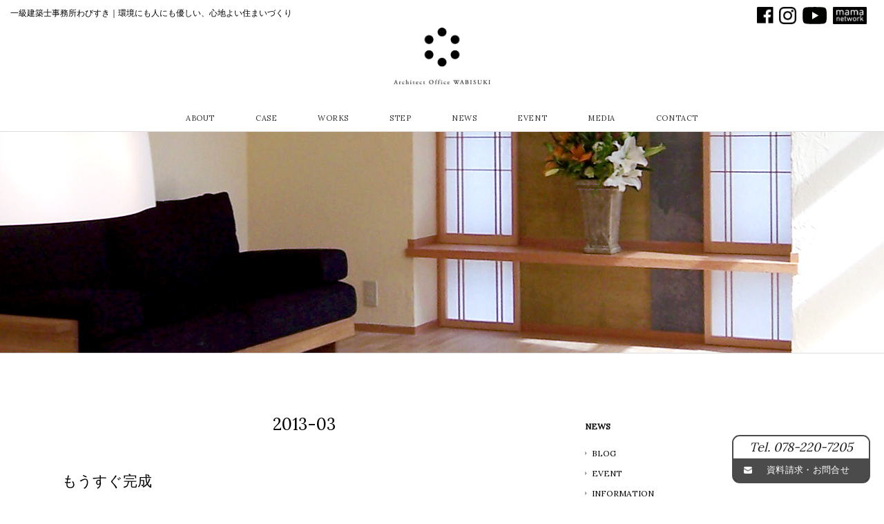

--- FILE ---
content_type: text/html; charset=UTF-8
request_url: https://www.wabisuki-arc.jp/date/2013/03/
body_size: 55862
content:
<!DOCTYPE html>
<html lang="ja">
<head>

<meta charset="utf-8">
<meta name="viewport" content="width=device-width, initial-scale=1.0">
<meta name="description" content="3月, 2013 | 一級建築士事務所 わびすき - 明石市・神戸市西区｜環境にも人にも優しい、心地よい家づくり。無添加住宅設計代理店" />
<link href="/favicon.ico" rel="shortcut icon" />
<link href='https://fonts.googleapis.com/css?family=Lora' rel='stylesheet'>
<link href='https://fonts.googleapis.com/css?family=Josefin+Sans' rel='stylesheet'>
<link href="https://use.fontawesome.com/releases/v5.6.1/css/all.css" rel="stylesheet">
<link rel="stylesheet" href="https://www.wabisuki-arc.jp/wp-content/themes/wabisuki_common/responsive.css" type="text/css" media="screen, print" />
<link rel="stylesheet" href="https://www.wabisuki-arc.jp/wp-content/themes/wabisuki_common/style.css" type="text/css" media="screen, print" />
<link rel="alternate" type="application/atom+xml" title="一級建築士事務所 わびすき Atom Feed" href="https://www.wabisuki-arc.jp/feed/atom/" />
<link rel="alternate" type="application/rss+xml" title="一級建築士事務所 わびすき RSS Feed" href="https://www.wabisuki-arc.jp/feed/" />
<!--[if lt IE 9]>
<script src="https://html5shiv.googlecode.com/svn/trunk/html5.js"></script>
<![endif]-->
	

		<!-- All in One SEO 4.1.5.3 -->
		<title>3月, 2013 | 一級建築士事務所 わびすき</title>
		<meta name="robots" content="noindex, max-snippet:-1, max-image-preview:large, max-video-preview:-1" />
		<link rel="canonical" href="https://www.wabisuki-arc.jp/date/2013/03/" />
		<script type="application/ld+json" class="aioseo-schema">
			{"@context":"https:\/\/schema.org","@graph":[{"@type":"WebSite","@id":"https:\/\/www.wabisuki-arc.jp\/#website","url":"https:\/\/www.wabisuki-arc.jp\/","name":"\u4e00\u7d1a\u5efa\u7bc9\u58eb\u4e8b\u52d9\u6240 \u308f\u3073\u3059\u304d","description":"\u660e\u77f3\u5e02\u30fb\u795e\u6238\u5e02\u897f\u533a\uff5c\u74b0\u5883\u306b\u3082\u4eba\u306b\u3082\u512a\u3057\u3044\u3001\u5fc3\u5730\u3088\u3044\u5bb6\u3065\u304f\u308a\u3002\u7121\u6dfb\u52a0\u4f4f\u5b85\u8a2d\u8a08\u4ee3\u7406\u5e97","inLanguage":"ja","publisher":{"@id":"https:\/\/www.wabisuki-arc.jp\/#organization"}},{"@type":"Organization","@id":"https:\/\/www.wabisuki-arc.jp\/#organization","name":"\u4e00\u7d1a\u5efa\u7bc9\u58eb\u4e8b\u52d9\u6240\u308f\u3073\u3059\u304d","url":"https:\/\/www.wabisuki-arc.jp\/","logo":{"@type":"ImageObject","@id":"https:\/\/www.wabisuki-arc.jp\/#organizationLogo","url":"https:\/\/www.wabisuki-arc.jp\/wp-content\/uploads\/2021\/07\/logo_wabi_bk.png","width":628,"height":367,"caption":"\u308f\u3073\u3059\u304d"},"image":{"@id":"https:\/\/www.wabisuki-arc.jp\/#organizationLogo"},"contactPoint":{"@type":"ContactPoint","telephone":"+81782207205","contactType":"none"}},{"@type":"BreadcrumbList","@id":"https:\/\/www.wabisuki-arc.jp\/date\/2013\/03\/#breadcrumblist","itemListElement":[{"@type":"ListItem","@id":"https:\/\/www.wabisuki-arc.jp\/#listItem","position":1,"item":{"@type":"WebPage","@id":"https:\/\/www.wabisuki-arc.jp\/","name":"\u30db\u30fc\u30e0","description":"\u660e\u77f3\u5e02\u30fb\u795e\u6238\u5e02\u897f\u533a\uff5c\u5973\u6027\u306e\u5473\u65b9\u306e\u5efa\u7bc9\u4e8b\u52d9\u6240\u3001\u30de\u30de\u5efa\u7bc9\u5bb6\u304c\u96c6\u7d50\u3001\u7121\u6dfb\u52a0\u4f4f\u5b85\u8a2d\u8a08\u4ee3\u7406\u5e97","url":"https:\/\/www.wabisuki-arc.jp\/"},"nextItem":"https:\/\/www.wabisuki-arc.jp\/date\/2013\/#listItem"},{"@type":"ListItem","@id":"https:\/\/www.wabisuki-arc.jp\/date\/2013\/#listItem","position":2,"item":{"@type":"WebPage","@id":"https:\/\/www.wabisuki-arc.jp\/date\/2013\/","name":"2013","url":"https:\/\/www.wabisuki-arc.jp\/date\/2013\/"},"nextItem":"https:\/\/www.wabisuki-arc.jp\/date\/2013\/03\/#listItem","previousItem":"https:\/\/www.wabisuki-arc.jp\/#listItem"},{"@type":"ListItem","@id":"https:\/\/www.wabisuki-arc.jp\/date\/2013\/03\/#listItem","position":3,"item":{"@type":"WebPage","@id":"https:\/\/www.wabisuki-arc.jp\/date\/2013\/03\/","name":"3\u6708, 2013","url":"https:\/\/www.wabisuki-arc.jp\/date\/2013\/03\/"},"previousItem":"https:\/\/www.wabisuki-arc.jp\/date\/2013\/#listItem"}]},{"@type":"CollectionPage","@id":"https:\/\/www.wabisuki-arc.jp\/date\/2013\/03\/#collectionpage","url":"https:\/\/www.wabisuki-arc.jp\/date\/2013\/03\/","name":"3\u6708, 2013 | \u4e00\u7d1a\u5efa\u7bc9\u58eb\u4e8b\u52d9\u6240 \u308f\u3073\u3059\u304d","inLanguage":"ja","isPartOf":{"@id":"https:\/\/www.wabisuki-arc.jp\/#website"},"breadcrumb":{"@id":"https:\/\/www.wabisuki-arc.jp\/date\/2013\/03\/#breadcrumblist"}}]}
		</script>
		<!-- All in One SEO -->

<link rel='dns-prefetch' href='//ajax.googleapis.com' />
<link rel='dns-prefetch' href='//static.addtoany.com' />
<link rel='dns-prefetch' href='//www.google.com' />
<link rel='dns-prefetch' href='//s.w.org' />
		<!-- This site uses the Google Analytics by MonsterInsights plugin v8.10.0 - Using Analytics tracking - https://www.monsterinsights.com/ -->
		<!-- Note: MonsterInsights is not currently configured on this site. The site owner needs to authenticate with Google Analytics in the MonsterInsights settings panel. -->
					<!-- No UA code set -->
				<!-- / Google Analytics by MonsterInsights -->
				<script type="text/javascript">
			window._wpemojiSettings = {"baseUrl":"https:\/\/s.w.org\/images\/core\/emoji\/13.1.0\/72x72\/","ext":".png","svgUrl":"https:\/\/s.w.org\/images\/core\/emoji\/13.1.0\/svg\/","svgExt":".svg","source":{"concatemoji":"https:\/\/www.wabisuki-arc.jp\/wp-includes\/js\/wp-emoji-release.min.js?ver=1ecfbd3561b26c47dabc7d1bad6eb1d6"}};
			!function(e,a,t){var n,r,o,i=a.createElement("canvas"),p=i.getContext&&i.getContext("2d");function s(e,t){var a=String.fromCharCode;p.clearRect(0,0,i.width,i.height),p.fillText(a.apply(this,e),0,0);e=i.toDataURL();return p.clearRect(0,0,i.width,i.height),p.fillText(a.apply(this,t),0,0),e===i.toDataURL()}function c(e){var t=a.createElement("script");t.src=e,t.defer=t.type="text/javascript",a.getElementsByTagName("head")[0].appendChild(t)}for(o=Array("flag","emoji"),t.supports={everything:!0,everythingExceptFlag:!0},r=0;r<o.length;r++)t.supports[o[r]]=function(e){if(!p||!p.fillText)return!1;switch(p.textBaseline="top",p.font="600 32px Arial",e){case"flag":return s([127987,65039,8205,9895,65039],[127987,65039,8203,9895,65039])?!1:!s([55356,56826,55356,56819],[55356,56826,8203,55356,56819])&&!s([55356,57332,56128,56423,56128,56418,56128,56421,56128,56430,56128,56423,56128,56447],[55356,57332,8203,56128,56423,8203,56128,56418,8203,56128,56421,8203,56128,56430,8203,56128,56423,8203,56128,56447]);case"emoji":return!s([10084,65039,8205,55357,56613],[10084,65039,8203,55357,56613])}return!1}(o[r]),t.supports.everything=t.supports.everything&&t.supports[o[r]],"flag"!==o[r]&&(t.supports.everythingExceptFlag=t.supports.everythingExceptFlag&&t.supports[o[r]]);t.supports.everythingExceptFlag=t.supports.everythingExceptFlag&&!t.supports.flag,t.DOMReady=!1,t.readyCallback=function(){t.DOMReady=!0},t.supports.everything||(n=function(){t.readyCallback()},a.addEventListener?(a.addEventListener("DOMContentLoaded",n,!1),e.addEventListener("load",n,!1)):(e.attachEvent("onload",n),a.attachEvent("onreadystatechange",function(){"complete"===a.readyState&&t.readyCallback()})),(n=t.source||{}).concatemoji?c(n.concatemoji):n.wpemoji&&n.twemoji&&(c(n.twemoji),c(n.wpemoji)))}(window,document,window._wpemojiSettings);
		</script>
		<style type="text/css">
img.wp-smiley,
img.emoji {
	display: inline !important;
	border: none !important;
	box-shadow: none !important;
	height: 1em !important;
	width: 1em !important;
	margin: 0 .07em !important;
	vertical-align: -0.1em !important;
	background: none !important;
	padding: 0 !important;
}
</style>
	<link rel='stylesheet' id='sb_instagram_styles-css'  href='https://www.wabisuki-arc.jp/wp-content/plugins/instagram-feed/css/sbi-styles.min.css?ver=2.9.7' type='text/css' media='all' />
<link rel='stylesheet' id='wp-block-library-css'  href='https://www.wabisuki-arc.jp/wp-includes/css/dist/block-library/style.min.css?ver=1ecfbd3561b26c47dabc7d1bad6eb1d6' type='text/css' media='all' />
<link rel='stylesheet' id='liquid-block-speech-css'  href='https://www.wabisuki-arc.jp/wp-content/plugins/liquid-speech-balloon/css/block.css?ver=1ecfbd3561b26c47dabc7d1bad6eb1d6' type='text/css' media='all' />
<link rel='stylesheet' id='contact-form-7-css'  href='https://www.wabisuki-arc.jp/wp-content/plugins/contact-form-7/includes/css/styles.css?ver=5.5.3' type='text/css' media='all' />
<link rel='stylesheet' id='ez-icomoon-css'  href='https://www.wabisuki-arc.jp/wp-content/plugins/easy-table-of-contents/vendor/icomoon/style.min.css?ver=2.0.17' type='text/css' media='all' />
<link rel='stylesheet' id='ez-toc-css'  href='https://www.wabisuki-arc.jp/wp-content/plugins/easy-table-of-contents/assets/css/screen.min.css?ver=2.0.17' type='text/css' media='all' />
<style id='ez-toc-inline-css' type='text/css'>
div#ez-toc-container p.ez-toc-title {font-size: 120%;}div#ez-toc-container p.ez-toc-title {font-weight: 500;}div#ez-toc-container ul li {font-size: 95%;}
</style>
<link rel='stylesheet' id='addtoany-css'  href='https://www.wabisuki-arc.jp/wp-content/plugins/add-to-any/addtoany.min.css?ver=1.15' type='text/css' media='all' />
<script type='text/javascript' src='https://ajax.googleapis.com/ajax/libs/jquery/1.8.2/jquery.min.js?ver=1.8.2' id='jquery-js'></script>
<script type='text/javascript' id='addtoany-core-js-before'>
window.a2a_config=window.a2a_config||{};a2a_config.callbacks=[];a2a_config.overlays=[];a2a_config.templates={};a2a_localize = {
	Share: "共有",
	Save: "ブックマーク",
	Subscribe: "購読",
	Email: "メール",
	Bookmark: "ブックマーク",
	ShowAll: "すべて表示する",
	ShowLess: "小さく表示する",
	FindServices: "サービスを探す",
	FindAnyServiceToAddTo: "追加するサービスを今すぐ探す",
	PoweredBy: "Powered by",
	ShareViaEmail: "メールでシェアする",
	SubscribeViaEmail: "メールで購読する",
	BookmarkInYourBrowser: "ブラウザにブックマーク",
	BookmarkInstructions: "このページをブックマークするには、 Ctrl+D または \u2318+D を押下。",
	AddToYourFavorites: "お気に入りに追加",
	SendFromWebOrProgram: "任意のメールアドレスまたはメールプログラムから送信",
	EmailProgram: "メールプログラム",
	More: "詳細&#8230;",
	ThanksForSharing: "共有ありがとうございます !",
	ThanksForFollowing: "フォローありがとうございます !"
};

a2a_config.icon_color="#aaaaaa";
</script>
<script type='text/javascript' async src='https://static.addtoany.com/menu/page.js' id='addtoany-core-js'></script>
<script type='text/javascript' async src='https://www.wabisuki-arc.jp/wp-content/plugins/add-to-any/addtoany.min.js?ver=1.1' id='addtoany-jquery-js'></script>
<link rel="https://api.w.org/" href="https://www.wabisuki-arc.jp/wp-json/" /><style type="text/css">.liquid-speech-balloon-00 .liquid-speech-balloon-avatar { background-image: url("https://www.wabisuki-arc.jp/wp-content/uploads/2020/05/c1bde6ca6b1f3645b85c3cfaeb4bbb93.jpg"); } </style>
<style type="text/css">.liquid-speech-balloon-00 .liquid-speech-balloon-avatar::after { content: "奥田"; } </style>
		<style type="text/css" id="wp-custom-css">
			h2 {
  position: relative;
  padding-left: 25px;
}

h2:before {
  position: absolute;
  content: '';
  bottom: -3px;
  left: 0;
  width: 0;
  height: 0;
  border: none;
  border-left: solid 15px transparent;
  border-bottom: solid 15px rgb(119, 195, 223);
}
h2:after {
  position: absolute;
  content: '';
  bottom: -3px;
  left: 10px;
  width: 100%;
  border-bottom: solid 3px rgb(119, 195, 223);
}		</style>
		
<!-- AutoHeight -->
<script src="https://www.wabisuki-arc.jp/wp-content/themes/wabisuki_common/jquery/jQueryAutoHeight.js" type="text/javascript"></script>
<script type="text/javascript">
$(function() {
	$("li.quarter_list").autoHeight({column:4, clear:1});
	$("li.six_list").autoHeight({column:6, clear:1});
	$("li.three_list").autoHeight({column:3, clear:1});
	$("li.half_list").autoHeight({column:2, clear:1});
	$("li.quarter_list_brand").autoHeight({column:4, clear:1});
});
</script>
<!-- END: AutoHeight -->

<script src="https://www.wabisuki-arc.jp/wp-content/themes/wabisuki_common/jquery/jquery.cycle2.js" type="text/javascript"></script>
<script src="https://www.wabisuki-arc.jp/wp-content/themes/wabisuki_common/jquery/jquery.cycle2.carousel.js" type="text/javascript"></script>
<script type="text/javascript">
 $().ready(function() {
   $(document).ready(
     function(){
     $("a img").hover(function(){
     $(this).fadeTo(200, 0.6);
     },function(){
     $(this).fadeTo(300, 1.0);
     });
   });
 });
</script>

<!-- VIEWPORT -->
<script type="text/javascript">
$(function(){
    var ua = navigator.userAgent;
    if((ua.indexOf('iPhone') > 0) || ua.indexOf('iPod') > 0 || (ua.indexOf('Android') > 0 && ua.indexOf('Mobile') > 0)){
        $('head').prepend('<meta name="viewport" content="width=device-width,initial-scale=1">');
    } else {
        $('head').prepend('<meta name="viewport" content="width=1200">');
    }
});
</script>
 
<script>
//スムーズスクロール
jQuery(function(){
   // #で始まるアンカーをクリックした場合に処理
   jQuery('a[href^=#]').click(function() {
	  // スクロールの速度
	  var speed = 500; // ミリ秒
	  // アンカーの値取得
	  var href= jQuery(this).attr("href");
	  // 移動先を取得
	  var target = jQuery(href == "#" || href == "" ? 'html' : href);
	  // 移動先を数値で取得
	  var position = target.offset().top;
	  // スムーススクロール
	  jQuery('body,html').animate({scrollTop:position}, speed, 'swing');
	  return false;
   });
});
</script>
	
<!-- fadein -->  
<script type="text/javascript">
jQuery(function(){
jQuery(window).scroll(function (){
	jQuery('.fadein').each(function(){
		var elemPos = jQuery(this).offset().top;
		var scroll = jQuery(window).scrollTop();
		var windowHeight = jQuery(window).height();
		if (scroll > elemPos - windowHeight + 0){
			jQuery(this).addClass('scrollin');
		}
	});
});
jQuery(window).scroll();
});
</script>
<!-- /fadein -->

<script type="text/javascript">
$(document).ready(function(){
   $(".slidebase").hover(function(){
      $(this).find(".slidetext").slideToggle("normal");
   });
   $(".menu-toggle").toggle(
      function(){
      $(this).attr('src', 'https://www.wabisuki-arc.jp/wp-content/themes/wabisuki_common/images/toggle-off.png');
      $("#nav").slideToggle();
      return false;
      },
      function(){
      $(this).attr('src', 'https://www.wabisuki-arc.jp/wp-content/themes/wabisuki_common/images/toggle-on.gif');
      $("#nav").slideToggle();
      return false;
      }
   );
});
</script>
	
<!-- Global site tag (gtag.js) - Google Analytics -->
<script async src="https://www.googletagmanager.com/gtag/js?id=UA-25532747-1"></script>
<script>
  window.dataLayer = window.dataLayer || [];
  function gtag(){dataLayer.push(arguments);}
  gtag('js', new Date());

  gtag('config', 'UA-25532747-1');
</script>

</head>

<body class="archive date" onload="initialize();">

<div class="toggle">
<a href="#"><img src="https://www.wabisuki-arc.jp/wp-content/themes/wabisuki_common/images/toggle-on.gif" alt="toggle" class="menu-toggle" /></a>
</div>

<!-- ヘッダー -->
<header id="header">

<!-- headbar --> 
<div id="headbar" class="headbar-navigation clearfix">
<div class="sec_head link_trader">
<div>一級建築士事務所わびすき｜環境にも人にも優しい、心地よい住まいづくり</div>
</div>
<div class="sec_lang">
<ul class="list-gos-02">
<!--<li class="head-cont-tel"><span class="tel-adj">Tel. 078-220-7205</span></li>
<li class="head-cont-f"><a href="/contact/">資料請求</a></li>-->
<li class="head-conf-sns"><a href="https://www.facebook.com/wabisukiark/" target="_blank" title="facebook"><img src="/common/images/fb-logo-bk.png" alt="facebook" /></a></li>
<li class="head-conf-sns"><a href="https://www.instagram.com/wabisuki.chieko.okuda/" target="_blank" title="Instagram"><img src="/common/images/ig-logo-bk.png" alt="Instagram" /></a></li>
<li class="head-conf-sns"><a href="https://www.youtube.com/channel/UCzUGls-1X7mkwQUhDa6NnWQ" target="_blank" title="Youtube"><img src="/common/images/icon_yt_bk.svg" alt="Youtube" /></a></li>
<li class="head-conf-sns-m"><a href="https://wabisuki-arc.jp/mamans/" target="_blank" title="mama net"><img src="/common/images/mamanet01.png" alt="mama net" /></a></li>
</ul>
</div>
</div>
 <!-- /headbar -->

<!-- contact fixed -->
<div class="btm_fix">
<div class="head-cont-tel"><span class="tel-adj">Tel. 078-220-7205</span></div>
<div class="head-cont-f"><a href="/contact/">資料請求・お問合せ</a></div>
</div>
<!-- /contact fixed -->
	
<!-- ヘッダー中身 -->    
<div class="header-inner">

<!-- ロゴ -->
<h1 class="logo">
<a href="/" title="一級建築士事務所わびすき"><img src="/common/images/logo_wabi_bk.png" alt="一級建築士事務所わびすき"/></a>
</h1>
<!-- / ロゴ -->

</div>    
<!-- / ヘッダー中身 -->    

</header>
<!-- / ヘッダー -->  

<div class="clear"></div>

<!-- トップナビゲーション -->
<div id="fixBox" class="fixnav">
<nav id="nav" class="main-navigation" role="navigation">
<div class="menu-topnav-container"><ul id="menu-topnav" class="nav-menu"><li id="menu-item-1635" class="menu-item menu-item-type-custom menu-item-object-custom menu-item-has-children menu-item-1635"><a href="#">ABOUT</a>
<ul class="sub-menu">
	<li id="menu-item-1638" class="menu-item menu-item-type-post_type menu-item-object-page menu-item-1638"><a href="https://www.wabisuki-arc.jp/about/">CONCEPT</a></li>
	<li id="menu-item-1636" class="menu-item menu-item-type-custom menu-item-object-custom menu-item-1636"><a href="/about/#staff">STAFF</a></li>
	<li id="menu-item-1637" class="menu-item menu-item-type-custom menu-item-object-custom menu-item-1637"><a href="/about/#access">ACCESS</a></li>
</ul>
</li>
<li id="menu-item-1392" class="menu-item menu-item-type-post_type menu-item-object-page menu-item-1392"><a href="https://www.wabisuki-arc.jp/case/">CASE</a></li>
<li id="menu-item-1394" class="menu-item menu-item-type-taxonomy menu-item-object-category menu-item-1394"><a href="https://www.wabisuki-arc.jp/works/">WORKS</a></li>
<li id="menu-item-1393" class="menu-item menu-item-type-post_type menu-item-object-page menu-item-1393"><a href="https://www.wabisuki-arc.jp/step/">STEP</a></li>
<li id="menu-item-541" class="menu-item menu-item-type-taxonomy menu-item-object-category menu-item-541"><a href="https://www.wabisuki-arc.jp/news/">NEWS</a></li>
<li id="menu-item-1630" class="menu-item menu-item-type-taxonomy menu-item-object-category menu-item-1630"><a href="https://www.wabisuki-arc.jp/news/event/">EVENT</a></li>
<li id="menu-item-22319" class="menu-item menu-item-type-post_type menu-item-object-page menu-item-22319"><a href="https://www.wabisuki-arc.jp/media/">MEDIA</a></li>
<li id="menu-item-978" class="menu-item menu-item-type-post_type menu-item-object-page menu-item-978"><a href="https://www.wabisuki-arc.jp/contact/">CONTACT</a></li>
</ul></div></nav>
</div>
<!-- / トップナビゲーション -->

<div class="clear"></div>  
<div class="page-bar-news"> </div>

<!-- 全体warapper -->
<div class="wrapper">

<!-- メインwrap -->
<div id="main">

<!-- コンテンツブロック -->
<div class="row">

<!-- 本文エリア -->
<article class="twothird">

<div class="adj-blog">

<!-- 投稿が存在するかを確認する条件文 -->

<!-- 投稿一覧の最初を取得 -->

<!-- カテゴリーアーカイブの場合 -->
<h2 class="pagetitle"> 2013-03</h2>

<!-- 年別アーカイブの場合 -->
<!-- / 投稿一覧の最初 -->


<!-- 投稿ループ -->

<div class="box-title">
<h3 class="blog-title" id="post-85"><a href="https://www.wabisuki-arc.jp/news/blog/85/">もうすぐ完成</a></h3>
<div class="blog-auth">by <a href="https://www.wabisuki-arc.jp/author/wabisuki/" title="wabisuki の投稿" rel="author">wabisuki</a><span class="blog-tdate">3月 03, 2013</span></div>
</div>

<div class="adj-13">
<p>年末より工事始まった朝霧の住宅。<br />もう間もなく完成です。</p>
<p>先日おくさまこだわりのキッチンカウンター<br />のうえのタイル貼りの指示に行ってまいりました。</p>
<p>ブルーとブラウンでかわいく。<br />なんだかカフェみたい。</p>
<p>立ち上がりのラスティック加工の板も<br />素敵です。</p>
<p><img loading="lazy" src="http://www.wabisuki-arc.jp/contents/blog/data/upfile/165-1.jpg" alt="ファイル 165-1.jpg" width="375" height="500" /></p>
<div class="addtoany_share_save_container addtoany_content addtoany_content_bottom"><div class="a2a_kit a2a_kit_size_24 addtoany_list" data-a2a-url="https://www.wabisuki-arc.jp/news/blog/85/" data-a2a-title="もうすぐ完成"><a class="a2a_button_facebook" href="https://www.addtoany.com/add_to/facebook?linkurl=https%3A%2F%2Fwww.wabisuki-arc.jp%2Fnews%2Fblog%2F85%2F&amp;linkname=%E3%82%82%E3%81%86%E3%81%99%E3%81%90%E5%AE%8C%E6%88%90" title="Facebook" rel="nofollow noopener" target="_blank"></a><a class="a2a_button_twitter" href="https://www.addtoany.com/add_to/twitter?linkurl=https%3A%2F%2Fwww.wabisuki-arc.jp%2Fnews%2Fblog%2F85%2F&amp;linkname=%E3%82%82%E3%81%86%E3%81%99%E3%81%90%E5%AE%8C%E6%88%90" title="Twitter" rel="nofollow noopener" target="_blank"></a><a class="a2a_dd addtoany_share_save addtoany_share" href="https://www.addtoany.com/share"></a></div></div></div>

<div class="blog-sns">
<p>一級建築士事務所わびすき各SNSアカウントでは、見学会やイベントのお知らせほか、建築にまつわる情報をお届けしています。</p>
<div class="blog-sns-line">
<a href="https://line.me/R/ti/p/@xpl3565h" target="_blank"><img src="/common/images/wabiline.png" alt="LINE友だち追加">わびすき公式LINE</a>
</div>
<ul class="blog-sns-fb">
<li><a href="https://www.facebook.com/wabisukiark/" target="_blank" title="facebook"><img src="/common/images/fb-logo-bk.png" alt="facebook" />わびすき Facebook</a></li>
<li><a href="https://www.facebook.com/chieko.okuda.56" target="_blank" title="facebook"><img src="/common/images/fb-logo-bk.png" alt="facebook" />わびすき代表 奥田智恵子 Facebook</a></li>
<li><a href="https://www.instagram.com/wabisuki.chieko.okuda/" target="_blank" title="Instagram"><img src="/common/images/ig-logo-bk.png" alt="Instagram" />わびすき代表 奥田智恵子 Instagram</a></li>
</ul>
</div>

<div id="blog-foot"><div class="blog-foot-ec"><img alt='' src='https://secure.gravatar.com/avatar/0aa96cfe403858404edf165baa6f284b?s=50&#038;d=mm&#038;r=g' srcset='https://secure.gravatar.com/avatar/0aa96cfe403858404edf165baa6f284b?s=100&#038;d=mm&#038;r=g 2x' class='avatar avatar-50 photo' height='50' width='50' loading='lazy'/></div>3月 03, 2013 ｜ by <a href="https://www.wabisuki-arc.jp/author/wabisuki/" title="wabisuki の投稿" rel="author">wabisuki</a> ｜ TEL: <span class="bolg-foot-tel">078-220-7205</span> ｜ <a href="mailto:info@wabisuki-arc.jp">info@wabisuki-arc.jp</a> ｜<br>Posted in <a href="https://www.wabisuki-arc.jp/news/blog/" rel="category tag">BLOG</a> ｜ Tags:  ｜ </div>
<p style="margin-bottom:80px">　</p>


<div class="box-title">
<h3 class="blog-title" id="post-1963"><a href="https://www.wabisuki-arc.jp/works/house/1963/">心と体が元気になる家</a></h3>
<div class="blog-auth">by <a href="https://www.wabisuki-arc.jp/author/wabisuki/" title="wabisuki の投稿" rel="author">wabisuki</a><span class="blog-tdate">3月 03, 2013</span></div>
</div>

<div class="adj-13">
<div class="works-main">
<p><img class="works_ph01" src="/common/images/50genki/genki0.jpg" alt="心と体が元気になる家" /></p>
</div>
<div class="works-conts">
<div class="works-conts-tex">
<p>京都の狭小間口の土地を設定し、規格住宅として打ち出した&#8221;gokan&#8221;シリーズの第一弾。</p>
<p>「家族を守る丈夫な骨組み」「住空間を快適にするたっぷりの自然素材」「植物やカラーによる癒しを取り入れた空間」「家族が集まって楽しくコミュニケーションが生まれる場所」これらをテーマに心も体も元気なる五感で感じる家を提案した。階段下の書斎コーナーには、家族のメッセージボードとしてコルクの掲示板を設置した。また、畳コーナーの襖は2色に貼り分け、空間のアクセントになっている。坪庭から入る光はLDKを開放的にし、奥行きのある土地ながら明るい空間を実現した。</p>
<p>※京都の工務店コマツハウジングさんより設計依頼をいただいた物件</p>
</div>
<ul class="block-five-works">
<li>
<figure><a href="/common/images/50genki/genki1.jpg" data-fancybox="works"><img src="/common/images/50genki/genki1-t.jpg" alt="外観" /></a><figcaption>外観</figcaption></figure>
</li>
<li>
<figure><a href="/common/images/50genki/genki2.jpg" data-fancybox="works"><img src="/common/images/50genki/genki2-t.jpg" alt="畳コーナー" /></a><figcaption>畳コーナー</figcaption></figure>
</li>
<li>
<figure><a href="/common/images/50genki/genki3.jpg" data-fancybox="works"><img src="/common/images/50genki/genki3-t.jpg" alt="LDK・畳コーナー" /></a><figcaption>LDK・畳コーナー</figcaption></figure>
</li>
<li>
<figure><a href="/common/images/50genki/genki4.jpg" data-fancybox="works"><img src="/common/images/50genki/genki4-t.jpg" alt="階段下書斎" /></a><figcaption>階段下書斎</figcaption></figure>
</li>
<li>
<figure><a href="/common/images/50genki/genki5.jpg" data-fancybox="works"><img src="/common/images/50genki/genki5-t.jpg" alt="LDK・畳コーナー" /></a><figcaption>LDK・畳コーナー</figcaption></figure>
</li>
<li>
<figure><a href="/common/images/50genki/genki6.jpg" data-fancybox="works"><img src="/common/images/50genki/genki6-t.jpg" alt="天窓のある部屋" /></a><figcaption>天窓のある部屋</figcaption></figure>
</li>
<li>
<figure><a href="/common/images/50genki/genki7.jpg" data-fancybox="works"><img src="/common/images/50genki/genki7-t.jpg" alt="主寝室" /></a><figcaption>主寝室</figcaption></figure>
</li>
</ul>
</div>
<div class="addtoany_share_save_container addtoany_content addtoany_content_bottom"><div class="a2a_kit a2a_kit_size_24 addtoany_list" data-a2a-url="https://www.wabisuki-arc.jp/works/house/1963/" data-a2a-title="心と体が元気になる家"><a class="a2a_button_facebook" href="https://www.addtoany.com/add_to/facebook?linkurl=https%3A%2F%2Fwww.wabisuki-arc.jp%2Fworks%2Fhouse%2F1963%2F&amp;linkname=%E5%BF%83%E3%81%A8%E4%BD%93%E3%81%8C%E5%85%83%E6%B0%97%E3%81%AB%E3%81%AA%E3%82%8B%E5%AE%B6" title="Facebook" rel="nofollow noopener" target="_blank"></a><a class="a2a_button_twitter" href="https://www.addtoany.com/add_to/twitter?linkurl=https%3A%2F%2Fwww.wabisuki-arc.jp%2Fworks%2Fhouse%2F1963%2F&amp;linkname=%E5%BF%83%E3%81%A8%E4%BD%93%E3%81%8C%E5%85%83%E6%B0%97%E3%81%AB%E3%81%AA%E3%82%8B%E5%AE%B6" title="Twitter" rel="nofollow noopener" target="_blank"></a><a class="a2a_dd addtoany_share_save addtoany_share" href="https://www.addtoany.com/share"></a></div></div></div>

<div class="blog-sns">
<p>一級建築士事務所わびすき各SNSアカウントでは、見学会やイベントのお知らせほか、建築にまつわる情報をお届けしています。</p>
<div class="blog-sns-line">
<a href="https://line.me/R/ti/p/@xpl3565h" target="_blank"><img src="/common/images/wabiline.png" alt="LINE友だち追加">わびすき公式LINE</a>
</div>
<ul class="blog-sns-fb">
<li><a href="https://www.facebook.com/wabisukiark/" target="_blank" title="facebook"><img src="/common/images/fb-logo-bk.png" alt="facebook" />わびすき Facebook</a></li>
<li><a href="https://www.facebook.com/chieko.okuda.56" target="_blank" title="facebook"><img src="/common/images/fb-logo-bk.png" alt="facebook" />わびすき代表 奥田智恵子 Facebook</a></li>
<li><a href="https://www.instagram.com/wabisuki.chieko.okuda/" target="_blank" title="Instagram"><img src="/common/images/ig-logo-bk.png" alt="Instagram" />わびすき代表 奥田智恵子 Instagram</a></li>
</ul>
</div>

<div id="blog-foot"><div class="blog-foot-ec"><img alt='' src='https://secure.gravatar.com/avatar/0aa96cfe403858404edf165baa6f284b?s=50&#038;d=mm&#038;r=g' srcset='https://secure.gravatar.com/avatar/0aa96cfe403858404edf165baa6f284b?s=100&#038;d=mm&#038;r=g 2x' class='avatar avatar-50 photo' height='50' width='50' loading='lazy'/></div>3月 03, 2013 ｜ by <a href="https://www.wabisuki-arc.jp/author/wabisuki/" title="wabisuki の投稿" rel="author">wabisuki</a> ｜ TEL: <span class="bolg-foot-tel">078-220-7205</span> ｜ <a href="mailto:info@wabisuki-arc.jp">info@wabisuki-arc.jp</a> ｜<br>Posted in <a href="https://www.wabisuki-arc.jp/works/house/" rel="category tag">HOUSE</a> ｜ Tags:  ｜ </div>
<p style="margin-bottom:80px">　</p>

<!-- / 投稿ループ -->

<!-- 投稿がない場合 -->
<!-- / 投稿がない場合 -->


<!-- ページャー -->
<div class="pager">
    <div class="clear"></div>
</div>
<!-- / ページャー -->

<!-- wp-pagenavi -->
<div class="next-pagenavi"></div>
<!-- / wp-pagenavi -->

</div>

</article>
<!-- / 本文エリア -->


<!-- サイドエリア -->
<article class="third">

<!-- サイドバー -->
<div id="sidebar">

<div id="sidebox">

<!-- widget  -->
<div class="widget  widget_categories">
<div class="sidebar-title">NEWS</div>
<ul>
	<li class="cat-item cat-item-24"><a href="https://www.wabisuki-arc.jp/news/blog/">BLOG</a>
</li>
	<li class="cat-item cat-item-11"><a href="https://www.wabisuki-arc.jp/news/event/">EVENT</a>
</li>
	<li class="cat-item cat-item-12"><a href="https://www.wabisuki-arc.jp/news/information/">INFORMATION</a>
</li>
	<li class="cat-item cat-item-18"><a href="https://www.wabisuki-arc.jp/news/media/">MEDIA</a>
</li>
</ul>
</div>
<!-- /  widget  -->

<!-- widget  -->
<div class="widget">
<div class="sidebar-title">LATEST NEWS</div>


<ul id="s-catch" >
<!-- 投稿ループ -->

<li>
<a href="https://www.wabisuki-arc.jp/news/event/22419/"><img width="480" height="480" src="https://www.wabisuki-arc.jp/wp-content/uploads/2025/11/kengaku_8-480x480.jpg" class="attachment-post-thumbnail size-post-thumbnail wp-post-image" alt="" loading="lazy" srcset="https://www.wabisuki-arc.jp/wp-content/uploads/2025/11/kengaku_8-480x480.jpg 480w, https://www.wabisuki-arc.jp/wp-content/uploads/2025/11/kengaku_8-960x960.jpg 960w, https://www.wabisuki-arc.jp/wp-content/uploads/2025/11/kengaku_8-768x768.jpg 768w, https://www.wabisuki-arc.jp/wp-content/uploads/2025/11/kengaku_8-1536x1536.jpg 1536w, https://www.wabisuki-arc.jp/wp-content/uploads/2025/11/kengaku_8.jpg 1920w" sizes="(max-width: 480px) 100vw, 480px" /></a>
<span class="date">11月 13, 2025</span><br />
<span class="title" id="post-22419"><a href="https://www.wabisuki-arc.jp/news/event/22419/">「木に癒される平屋お家」完成見学会 @兵庫県加古川市（11/24月祝 13:00-16:00）</a></span>
</li>


<li>
<a href="https://www.wabisuki-arc.jp/news/media/22252/"><img width="480" height="480" src="https://www.wabisuki-arc.jp/wp-content/uploads/2025/03/kissfm20240312-2-480x480.jpg" class="attachment-post-thumbnail size-post-thumbnail wp-post-image" alt="" loading="lazy" /></a>
<span class="date">3月 16, 2025</span><br />
<span class="title" id="post-22252"><a href="https://www.wabisuki-arc.jp/news/media/22252/">NHK・ABC・Kiss FMなどTV・ラジオ出演情報</a></span>
</li>


<li>
<a href="https://www.wabisuki-arc.jp/news/media/22271/"><img width="480" height="480" src="https://www.wabisuki-arc.jp/wp-content/uploads/2025/03/kobe20231107rematerial-480x480.jpg" class="attachment-post-thumbnail size-post-thumbnail wp-post-image" alt="" loading="lazy" /></a>
<span class="date">3月 16, 2025</span><br />
<span class="title" id="post-22271"><a href="https://www.wabisuki-arc.jp/news/media/22271/">『神戸新聞』など新聞・情報誌掲載情報</a></span>
</li>


<li>
<a href="https://www.wabisuki-arc.jp/news/event/21787/"><img width="480" height="480" src="https://www.wabisuki-arc.jp/wp-content/uploads/2024/08/ws240817-480x480.jpg" class="attachment-post-thumbnail size-post-thumbnail wp-post-image" alt="" loading="lazy" srcset="https://www.wabisuki-arc.jp/wp-content/uploads/2024/08/ws240817-480x480.jpg 480w, https://www.wabisuki-arc.jp/wp-content/uploads/2024/08/ws240817-960x960.jpg 960w, https://www.wabisuki-arc.jp/wp-content/uploads/2024/08/ws240817-768x768.jpg 768w, https://www.wabisuki-arc.jp/wp-content/uploads/2024/08/ws240817.jpg 1200w" sizes="(max-width: 480px) 100vw, 480px" /></a>
<span class="date">8月 08, 2024</span><br />
<span class="title" id="post-21787"><a href="https://www.wabisuki-arc.jp/news/event/21787/">夏休み親子で作ろう企画第二弾「夏休み！かんな屑ボールと珪藻土インテリアフレーム手作りワークショップとランチ会」</a></span>
</li>


<li>
<a href="https://www.wabisuki-arc.jp/news/event/21782/"><img width="480" height="480" src="https://www.wabisuki-arc.jp/wp-content/uploads/2024/08/ws240728-480x480.jpg" class="attachment-post-thumbnail size-post-thumbnail wp-post-image" alt="" loading="lazy" srcset="https://www.wabisuki-arc.jp/wp-content/uploads/2024/08/ws240728-480x480.jpg 480w, https://www.wabisuki-arc.jp/wp-content/uploads/2024/08/ws240728-960x960.jpg 960w, https://www.wabisuki-arc.jp/wp-content/uploads/2024/08/ws240728-768x768.jpg 768w, https://www.wabisuki-arc.jp/wp-content/uploads/2024/08/ws240728.jpg 1200w" sizes="(max-width: 480px) 100vw, 480px" /></a>
<span class="date">7月 11, 2024</span><br />
<span class="title" id="post-21782"><a href="https://www.wabisuki-arc.jp/news/event/21782/">夏休み親子で作ろう企画第一弾「夏休み！畳コースター手作りワークショップとランチ会」</a></span>
</li>


<li>
<a href="https://www.wabisuki-arc.jp/news/event/21652/"><img width="480" height="480" src="https://www.wabisuki-arc.jp/wp-content/uploads/2024/04/kengaku240427-480x480.jpg" class="attachment-post-thumbnail size-post-thumbnail wp-post-image" alt="" loading="lazy" srcset="https://www.wabisuki-arc.jp/wp-content/uploads/2024/04/kengaku240427-480x480.jpg 480w, https://www.wabisuki-arc.jp/wp-content/uploads/2024/04/kengaku240427-960x960.jpg 960w, https://www.wabisuki-arc.jp/wp-content/uploads/2024/04/kengaku240427-768x768.jpg 768w, https://www.wabisuki-arc.jp/wp-content/uploads/2024/04/kengaku240427-1536x1536.jpg 1536w, https://www.wabisuki-arc.jp/wp-content/uploads/2024/04/kengaku240427.jpg 1920w" sizes="(max-width: 480px) 100vw, 480px" /></a>
<span class="date">4月 19, 2024</span><br />
<span class="title" id="post-21652"><a href="https://www.wabisuki-arc.jp/news/event/21652/">「安らぎの白いお家」完成見学会 @神戸市垂水区（04/27 13:00-16:00）</a></span>
</li>


<li>
<a href="https://www.wabisuki-arc.jp/news/event/15808/"><img width="480" height="480" src="https://www.wabisuki-arc.jp/wp-content/uploads/2023/11/kengaku231125-480x480.jpg" class="attachment-post-thumbnail size-post-thumbnail wp-post-image" alt="環境負荷の少ない狭小住宅" loading="lazy" srcset="https://www.wabisuki-arc.jp/wp-content/uploads/2023/11/kengaku231125-480x480.jpg 480w, https://www.wabisuki-arc.jp/wp-content/uploads/2023/11/kengaku231125-960x960.jpg 960w, https://www.wabisuki-arc.jp/wp-content/uploads/2023/11/kengaku231125-768x768.jpg 768w, https://www.wabisuki-arc.jp/wp-content/uploads/2023/11/kengaku231125-1536x1536.jpg 1536w, https://www.wabisuki-arc.jp/wp-content/uploads/2023/11/kengaku231125.jpg 1920w" sizes="(max-width: 480px) 100vw, 480px" /></a>
<span class="date">11月 08, 2023</span><br />
<span class="title" id="post-15808"><a href="https://www.wabisuki-arc.jp/news/event/15808/">「環境負荷の少ない狭小住宅」完成見学会 @神戸市須磨区（11/25 9:00-12:00）</a></span>
</li>


<li>
<a href="https://www.wabisuki-arc.jp/news/event/12783/"><img width="480" height="480" src="https://www.wabisuki-arc.jp/wp-content/uploads/2023/03/kajidosen01-480x480.jpg" class="attachment-post-thumbnail size-post-thumbnail wp-post-image" alt="家事動線がスムーズな家" loading="lazy" srcset="https://www.wabisuki-arc.jp/wp-content/uploads/2023/03/kajidosen01-480x480.jpg 480w, https://www.wabisuki-arc.jp/wp-content/uploads/2023/03/kajidosen01-960x960.jpg 960w, https://www.wabisuki-arc.jp/wp-content/uploads/2023/03/kajidosen01-768x768.jpg 768w, https://www.wabisuki-arc.jp/wp-content/uploads/2023/03/kajidosen01-1536x1536.jpg 1536w, https://www.wabisuki-arc.jp/wp-content/uploads/2023/03/kajidosen01.jpg 1920w" sizes="(max-width: 480px) 100vw, 480px" /></a>
<span class="date">3月 20, 2023</span><br />
<span class="title" id="post-12783"><a href="https://www.wabisuki-arc.jp/news/event/12783/">「家事動線がスムーズな家」完成見学会 @神戸市須磨区（03/26 13:00-16:00）</a></span>
</li>


<li>
<a href="https://www.wabisuki-arc.jp/news/information/12721/"><img width="480" height="480" src="https://www.wabisuki-arc.jp/wp-content/uploads/2023/03/member2-480x480.jpg" class="attachment-post-thumbnail size-post-thumbnail wp-post-image" alt="" loading="lazy" srcset="https://www.wabisuki-arc.jp/wp-content/uploads/2023/03/member2-480x480.jpg 480w, https://www.wabisuki-arc.jp/wp-content/uploads/2023/03/member2-960x960.jpg 960w, https://www.wabisuki-arc.jp/wp-content/uploads/2023/03/member2-768x768.jpg 768w, https://www.wabisuki-arc.jp/wp-content/uploads/2023/03/member2.jpg 1200w" sizes="(max-width: 480px) 100vw, 480px" /></a>
<span class="date">3月 16, 2023</span><br />
<span class="title" id="post-12721"><a href="https://www.wabisuki-arc.jp/news/information/12721/">RE:MATERIAL  クラファンはじめます!!</a></span>
</li>


<li>
<a href="https://www.wabisuki-arc.jp/news/event/11469/"><img width="480" height="480" src="https://www.wabisuki-arc.jp/wp-content/uploads/2023/01/ongaku230128_1-480x480.jpg" class="attachment-post-thumbnail size-post-thumbnail wp-post-image" alt="" loading="lazy" srcset="https://www.wabisuki-arc.jp/wp-content/uploads/2023/01/ongaku230128_1-480x480.jpg 480w, https://www.wabisuki-arc.jp/wp-content/uploads/2023/01/ongaku230128_1-960x960.jpg 960w, https://www.wabisuki-arc.jp/wp-content/uploads/2023/01/ongaku230128_1-768x768.jpg 768w, https://www.wabisuki-arc.jp/wp-content/uploads/2023/01/ongaku230128_1-1536x1536.jpg 1536w, https://www.wabisuki-arc.jp/wp-content/uploads/2023/01/ongaku230128_1.jpg 1920w" sizes="(max-width: 480px) 100vw, 480px" /></a>
<span class="date">1月 11, 2023</span><br />
<span class="title" id="post-11469"><a href="https://www.wabisuki-arc.jp/news/event/11469/">「音楽を楽しむ家」完成見学会 @神戸市東灘区（01/28 13:00-16:00）</a></span>
</li>

<!-- / 投稿ループ -->
</ul>

<!-- 投稿がない場合 -->
<!-- / 投稿がない場合 -->

</div>
<!-- /  widget  -->

<div class="sidebar-title">ARCHIVE</div>
<select class="nowform" name="archive-dropdown" onChange='document.location.href=this.options[this.selectedIndex].value;'> 
<option value="">月を選択</option> 
	<option value='https://www.wabisuki-arc.jp/date/2025/11/'> 2025年11月 &nbsp;(1)</option>
	<option value='https://www.wabisuki-arc.jp/date/2025/03/'> 2025年3月 &nbsp;(7)</option>
	<option value='https://www.wabisuki-arc.jp/date/2024/08/'> 2024年8月 &nbsp;(1)</option>
	<option value='https://www.wabisuki-arc.jp/date/2024/07/'> 2024年7月 &nbsp;(1)</option>
	<option value='https://www.wabisuki-arc.jp/date/2024/04/'> 2024年4月 &nbsp;(1)</option>
	<option value='https://www.wabisuki-arc.jp/date/2023/12/'> 2023年12月 &nbsp;(2)</option>
	<option value='https://www.wabisuki-arc.jp/date/2023/11/'> 2023年11月 &nbsp;(1)</option>
	<option value='https://www.wabisuki-arc.jp/date/2023/04/'> 2023年4月 &nbsp;(2)</option>
	<option value='https://www.wabisuki-arc.jp/date/2023/03/'> 2023年3月 &nbsp;(2)</option>
	<option value='https://www.wabisuki-arc.jp/date/2023/01/'> 2023年1月 &nbsp;(1)</option>
	<option value='https://www.wabisuki-arc.jp/date/2022/10/'> 2022年10月 &nbsp;(2)</option>
	<option value='https://www.wabisuki-arc.jp/date/2022/09/'> 2022年9月 &nbsp;(4)</option>
	<option value='https://www.wabisuki-arc.jp/date/2022/06/'> 2022年6月 &nbsp;(2)</option>
	<option value='https://www.wabisuki-arc.jp/date/2022/05/'> 2022年5月 &nbsp;(1)</option>
	<option value='https://www.wabisuki-arc.jp/date/2022/04/'> 2022年4月 &nbsp;(6)</option>
	<option value='https://www.wabisuki-arc.jp/date/2021/12/'> 2021年12月 &nbsp;(1)</option>
	<option value='https://www.wabisuki-arc.jp/date/2021/10/'> 2021年10月 &nbsp;(5)</option>
	<option value='https://www.wabisuki-arc.jp/date/2021/08/'> 2021年8月 &nbsp;(1)</option>
	<option value='https://www.wabisuki-arc.jp/date/2021/01/'> 2021年1月 &nbsp;(2)</option>
	<option value='https://www.wabisuki-arc.jp/date/2020/12/'> 2020年12月 &nbsp;(1)</option>
	<option value='https://www.wabisuki-arc.jp/date/2020/10/'> 2020年10月 &nbsp;(1)</option>
	<option value='https://www.wabisuki-arc.jp/date/2020/09/'> 2020年9月 &nbsp;(1)</option>
	<option value='https://www.wabisuki-arc.jp/date/2020/08/'> 2020年8月 &nbsp;(2)</option>
	<option value='https://www.wabisuki-arc.jp/date/2020/07/'> 2020年7月 &nbsp;(3)</option>
	<option value='https://www.wabisuki-arc.jp/date/2020/06/'> 2020年6月 &nbsp;(3)</option>
	<option value='https://www.wabisuki-arc.jp/date/2020/05/'> 2020年5月 &nbsp;(4)</option>
	<option value='https://www.wabisuki-arc.jp/date/2020/03/'> 2020年3月 &nbsp;(1)</option>
	<option value='https://www.wabisuki-arc.jp/date/2020/02/'> 2020年2月 &nbsp;(2)</option>
	<option value='https://www.wabisuki-arc.jp/date/2020/01/'> 2020年1月 &nbsp;(7)</option>
	<option value='https://www.wabisuki-arc.jp/date/2019/12/'> 2019年12月 &nbsp;(12)</option>
	<option value='https://www.wabisuki-arc.jp/date/2019/11/'> 2019年11月 &nbsp;(3)</option>
	<option value='https://www.wabisuki-arc.jp/date/2019/09/'> 2019年9月 &nbsp;(1)</option>
	<option value='https://www.wabisuki-arc.jp/date/2019/07/'> 2019年7月 &nbsp;(1)</option>
	<option value='https://www.wabisuki-arc.jp/date/2019/06/'> 2019年6月 &nbsp;(3)</option>
	<option value='https://www.wabisuki-arc.jp/date/2019/05/'> 2019年5月 &nbsp;(10)</option>
	<option value='https://www.wabisuki-arc.jp/date/2019/04/'> 2019年4月 &nbsp;(2)</option>
	<option value='https://www.wabisuki-arc.jp/date/2019/03/'> 2019年3月 &nbsp;(1)</option>
	<option value='https://www.wabisuki-arc.jp/date/2019/01/'> 2019年1月 &nbsp;(1)</option>
	<option value='https://www.wabisuki-arc.jp/date/2018/08/'> 2018年8月 &nbsp;(1)</option>
	<option value='https://www.wabisuki-arc.jp/date/2018/06/'> 2018年6月 &nbsp;(4)</option>
	<option value='https://www.wabisuki-arc.jp/date/2018/05/'> 2018年5月 &nbsp;(5)</option>
	<option value='https://www.wabisuki-arc.jp/date/2018/04/'> 2018年4月 &nbsp;(3)</option>
	<option value='https://www.wabisuki-arc.jp/date/2018/03/'> 2018年3月 &nbsp;(2)</option>
	<option value='https://www.wabisuki-arc.jp/date/2018/02/'> 2018年2月 &nbsp;(3)</option>
	<option value='https://www.wabisuki-arc.jp/date/2017/12/'> 2017年12月 &nbsp;(3)</option>
	<option value='https://www.wabisuki-arc.jp/date/2017/11/'> 2017年11月 &nbsp;(3)</option>
	<option value='https://www.wabisuki-arc.jp/date/2017/10/'> 2017年10月 &nbsp;(5)</option>
	<option value='https://www.wabisuki-arc.jp/date/2017/09/'> 2017年9月 &nbsp;(2)</option>
	<option value='https://www.wabisuki-arc.jp/date/2017/08/'> 2017年8月 &nbsp;(1)</option>
	<option value='https://www.wabisuki-arc.jp/date/2017/07/'> 2017年7月 &nbsp;(2)</option>
	<option value='https://www.wabisuki-arc.jp/date/2017/06/'> 2017年6月 &nbsp;(1)</option>
	<option value='https://www.wabisuki-arc.jp/date/2017/04/'> 2017年4月 &nbsp;(2)</option>
	<option value='https://www.wabisuki-arc.jp/date/2017/03/'> 2017年3月 &nbsp;(1)</option>
	<option value='https://www.wabisuki-arc.jp/date/2017/02/'> 2017年2月 &nbsp;(2)</option>
	<option value='https://www.wabisuki-arc.jp/date/2017/01/'> 2017年1月 &nbsp;(1)</option>
	<option value='https://www.wabisuki-arc.jp/date/2016/10/'> 2016年10月 &nbsp;(1)</option>
	<option value='https://www.wabisuki-arc.jp/date/2016/09/'> 2016年9月 &nbsp;(1)</option>
	<option value='https://www.wabisuki-arc.jp/date/2016/08/'> 2016年8月 &nbsp;(1)</option>
	<option value='https://www.wabisuki-arc.jp/date/2016/07/'> 2016年7月 &nbsp;(1)</option>
	<option value='https://www.wabisuki-arc.jp/date/2016/04/'> 2016年4月 &nbsp;(1)</option>
	<option value='https://www.wabisuki-arc.jp/date/2015/11/'> 2015年11月 &nbsp;(1)</option>
	<option value='https://www.wabisuki-arc.jp/date/2015/09/'> 2015年9月 &nbsp;(1)</option>
	<option value='https://www.wabisuki-arc.jp/date/2015/08/'> 2015年8月 &nbsp;(1)</option>
	<option value='https://www.wabisuki-arc.jp/date/2015/07/'> 2015年7月 &nbsp;(1)</option>
	<option value='https://www.wabisuki-arc.jp/date/2015/06/'> 2015年6月 &nbsp;(1)</option>
	<option value='https://www.wabisuki-arc.jp/date/2015/05/'> 2015年5月 &nbsp;(1)</option>
	<option value='https://www.wabisuki-arc.jp/date/2015/04/'> 2015年4月 &nbsp;(1)</option>
	<option value='https://www.wabisuki-arc.jp/date/2015/03/'> 2015年3月 &nbsp;(1)</option>
	<option value='https://www.wabisuki-arc.jp/date/2015/02/'> 2015年2月 &nbsp;(1)</option>
	<option value='https://www.wabisuki-arc.jp/date/2015/01/'> 2015年1月 &nbsp;(3)</option>
	<option value='https://www.wabisuki-arc.jp/date/2014/12/'> 2014年12月 &nbsp;(1)</option>
	<option value='https://www.wabisuki-arc.jp/date/2014/04/'> 2014年4月 &nbsp;(2)</option>
	<option value='https://www.wabisuki-arc.jp/date/2014/03/'> 2014年3月 &nbsp;(1)</option>
	<option value='https://www.wabisuki-arc.jp/date/2014/01/'> 2014年1月 &nbsp;(2)</option>
	<option value='https://www.wabisuki-arc.jp/date/2013/12/'> 2013年12月 &nbsp;(1)</option>
	<option value='https://www.wabisuki-arc.jp/date/2013/11/'> 2013年11月 &nbsp;(1)</option>
	<option value='https://www.wabisuki-arc.jp/date/2013/10/'> 2013年10月 &nbsp;(1)</option>
	<option value='https://www.wabisuki-arc.jp/date/2013/09/'> 2013年9月 &nbsp;(1)</option>
	<option value='https://www.wabisuki-arc.jp/date/2013/08/'> 2013年8月 &nbsp;(2)</option>
	<option value='https://www.wabisuki-arc.jp/date/2013/07/'> 2013年7月 &nbsp;(2)</option>
	<option value='https://www.wabisuki-arc.jp/date/2013/06/'> 2013年6月 &nbsp;(1)</option>
	<option value='https://www.wabisuki-arc.jp/date/2013/05/'> 2013年5月 &nbsp;(1)</option>
	<option value='https://www.wabisuki-arc.jp/date/2013/04/'> 2013年4月 &nbsp;(3)</option>
	<option value='https://www.wabisuki-arc.jp/date/2013/03/'> 2013年3月 &nbsp;(2)</option>
	<option value='https://www.wabisuki-arc.jp/date/2013/02/'> 2013年2月 &nbsp;(1)</option>
	<option value='https://www.wabisuki-arc.jp/date/2013/01/'> 2013年1月 &nbsp;(3)</option>
	<option value='https://www.wabisuki-arc.jp/date/2012/11/'> 2012年11月 &nbsp;(2)</option>
	<option value='https://www.wabisuki-arc.jp/date/2012/10/'> 2012年10月 &nbsp;(1)</option>
	<option value='https://www.wabisuki-arc.jp/date/2012/08/'> 2012年8月 &nbsp;(1)</option>
	<option value='https://www.wabisuki-arc.jp/date/2012/07/'> 2012年7月 &nbsp;(1)</option>
	<option value='https://www.wabisuki-arc.jp/date/2012/06/'> 2012年6月 &nbsp;(3)</option>
	<option value='https://www.wabisuki-arc.jp/date/2012/05/'> 2012年5月 &nbsp;(1)</option>
	<option value='https://www.wabisuki-arc.jp/date/2012/04/'> 2012年4月 &nbsp;(5)</option>
	<option value='https://www.wabisuki-arc.jp/date/2012/03/'> 2012年3月 &nbsp;(5)</option>
	<option value='https://www.wabisuki-arc.jp/date/2012/02/'> 2012年2月 &nbsp;(4)</option>
	<option value='https://www.wabisuki-arc.jp/date/2012/01/'> 2012年1月 &nbsp;(5)</option>
	<option value='https://www.wabisuki-arc.jp/date/2011/12/'> 2011年12月 &nbsp;(1)</option>
	<option value='https://www.wabisuki-arc.jp/date/2011/11/'> 2011年11月 &nbsp;(5)</option>
	<option value='https://www.wabisuki-arc.jp/date/2011/10/'> 2011年10月 &nbsp;(2)</option>
	<option value='https://www.wabisuki-arc.jp/date/2011/09/'> 2011年9月 &nbsp;(2)</option>
	<option value='https://www.wabisuki-arc.jp/date/2011/08/'> 2011年8月 &nbsp;(1)</option>
	<option value='https://www.wabisuki-arc.jp/date/2011/07/'> 2011年7月 &nbsp;(1)</option>
	<option value='https://www.wabisuki-arc.jp/date/2011/06/'> 2011年6月 &nbsp;(1)</option>
	<option value='https://www.wabisuki-arc.jp/date/2011/05/'> 2011年5月 &nbsp;(2)</option>
	<option value='https://www.wabisuki-arc.jp/date/2011/04/'> 2011年4月 &nbsp;(3)</option>
	<option value='https://www.wabisuki-arc.jp/date/2011/03/'> 2011年3月 &nbsp;(2)</option>
	<option value='https://www.wabisuki-arc.jp/date/2011/01/'> 2011年1月 &nbsp;(3)</option>
	<option value='https://www.wabisuki-arc.jp/date/2010/12/'> 2010年12月 &nbsp;(2)</option>
	<option value='https://www.wabisuki-arc.jp/date/2010/11/'> 2010年11月 &nbsp;(3)</option>
	<option value='https://www.wabisuki-arc.jp/date/2010/10/'> 2010年10月 &nbsp;(8)</option>
	<option value='https://www.wabisuki-arc.jp/date/2010/09/'> 2010年9月 &nbsp;(3)</option>
	<option value='https://www.wabisuki-arc.jp/date/2010/08/'> 2010年8月 &nbsp;(6)</option>
	<option value='https://www.wabisuki-arc.jp/date/2010/07/'> 2010年7月 &nbsp;(1)</option>
	<option value='https://www.wabisuki-arc.jp/date/2010/06/'> 2010年6月 &nbsp;(4)</option>
	<option value='https://www.wabisuki-arc.jp/date/2010/05/'> 2010年5月 &nbsp;(7)</option>
	<option value='https://www.wabisuki-arc.jp/date/2010/04/'> 2010年4月 &nbsp;(7)</option>
	<option value='https://www.wabisuki-arc.jp/date/2010/03/'> 2010年3月 &nbsp;(10)</option>
	<option value='https://www.wabisuki-arc.jp/date/2010/02/'> 2010年2月 &nbsp;(13)</option>
	<option value='https://www.wabisuki-arc.jp/date/2010/01/'> 2010年1月 &nbsp;(6)</option>
	<option value='https://www.wabisuki-arc.jp/date/2009/12/'> 2009年12月 &nbsp;(8)</option>
	<option value='https://www.wabisuki-arc.jp/date/2009/11/'> 2009年11月 &nbsp;(6)</option>
	<option value='https://www.wabisuki-arc.jp/date/2009/10/'> 2009年10月 &nbsp;(3)</option>
	<option value='https://www.wabisuki-arc.jp/date/2009/09/'> 2009年9月 &nbsp;(3)</option>
	<option value='https://www.wabisuki-arc.jp/date/2009/08/'> 2009年8月 &nbsp;(5)</option>
	<option value='https://www.wabisuki-arc.jp/date/2009/07/'> 2009年7月 &nbsp;(2)</option>
	<option value='https://www.wabisuki-arc.jp/date/2009/06/'> 2009年6月 &nbsp;(6)</option>
	<option value='https://www.wabisuki-arc.jp/date/2009/05/'> 2009年5月 &nbsp;(4)</option>
	<option value='https://www.wabisuki-arc.jp/date/2009/04/'> 2009年4月 &nbsp;(5)</option>
	<option value='https://www.wabisuki-arc.jp/date/2009/03/'> 2009年3月 &nbsp;(9)</option>
</select>

<p>&nbsp;</p>

<!--Facebook-->
<div id="fb-root"></div>
<script>(function(d, s, id) {
  var js, fjs = d.getElementsByTagName(s)[0];
  if (d.getElementById(id)) return;
  js = d.createElement(s); js.id = id;
  js.src = 'https://connect.facebook.net/ja_JP/sdk.js#xfbml=1&version=v3.2&appId=190317544353710&autoLogAppEvents=1';
  fjs.parentNode.insertBefore(js, fjs);
}(document, 'script', 'facebook-jssdk'));</script>
<div class="facebookcover">
<div class="fb-page" data-href="https://www.facebook.com/wabisukiark/" data-tabs="timeline" data-width="300" data-height="500" data-small-header="true" data-adapt-container-width="true" data-hide-cover="false" data-show-facepile="true"><blockquote cite="https://www.facebook.com/wabisukiark/" class="fb-xfbml-parse-ignore"><a href="https://www.facebook.com/wabisukiark/">一級建築士事務所わびすき</a></blockquote></div>
</div>
 <!--/Facebook-->

</div>

</div>
<!-- /  サイドバー  -->
</article>
<!-- / サイドエリア -->


</div>
<!-- / コンテンツブロック -->


</div>
<!-- / メインwrap -->

</div>
<!-- / 全体wrapper -->

<!-- フッターエリア -->
<footer id="footer">

<div class="footer-nav">
<div class="footer-navbox">
<ul class="footer-navleft">
<li><a href="/">HOME</a></li>
<li><a href="/about/">ABOUT</a></li>
<li><a href="/case/">CASE</a></li>
<li><a href="/works/">WORKS</a></li>
<li><a href="/step/">STEP</a></li>
<li><a href="/news/">NEWS</a></li>
<li><a href="/event/">EVENT</a></li>
<li><a href="/contact/">CONTACT</a></li>
</ul>
</div>
</div>


<div class="footer-inner">

<!-- フッターウィジェット -->
<!-- / フッターウィジェット -->
<div class="clear"></div>

<div id="footlogo"><a href="/"><img src="/common/images/logo_wabimark_bk.png" alt="一級建築士事務所わびすき"/></a></div>
	
<div class="footacc">一級建築士事務所 わびすき<br>〒673-0002 兵庫県明石市旭が丘13-2　&gt; <a href="https://g.page/wabisuki?share" target="_blank">Google Map</a><br>
Tel：078-220-7205　Fax：078-220-7206</div>

<div id="sociallink">
<!-- SNSアイコン -->
<a href="https://www.facebook.com/wabisukiark/" target="_blank" title="facebook"><img src="/common/images/fb-logo-bk.png" alt="facebook" /></a>
<a href="https://www.instagram.com/wabisuki.chieko.okuda/" target="_blank" title="Instagram"><img src="/common/images/ig-logo-bk.png" alt="Instagram" /></a>
<a href="https://www.youtube.com/channel/UCzUGls-1X7mkwQUhDa6NnWQ" target="_blank" title="Youtube"><img class="sl_yt" src="/common/images/icon_yt_bk.svg" alt="Youtube" /></a>
<!-- / SNSアイコン -->
</div>

<!-- コピーライト表示 -->
<div id="copyright">
Copyright © Architect Office WABISUKI. All Rights Reserved.
</div>
<p>&nbsp;</p>
<!-- /コピーライト表示 -->

<!-- ページトップ -->
<!--/ページトップ -->

</div>
</footer>
<!-- / フッターエリア -->

<!-- Instagram Feed JS -->
<script type="text/javascript">
var sbiajaxurl = "https://www.wabisuki-arc.jp/wp-admin/admin-ajax.php";
</script>
<script type='text/javascript' src='https://www.wabisuki-arc.jp/wp-includes/js/dist/vendor/regenerator-runtime.min.js?ver=0.13.7' id='regenerator-runtime-js'></script>
<script type='text/javascript' src='https://www.wabisuki-arc.jp/wp-includes/js/dist/vendor/wp-polyfill.min.js?ver=3.15.0' id='wp-polyfill-js'></script>
<script type='text/javascript' id='contact-form-7-js-extra'>
/* <![CDATA[ */
var wpcf7 = {"api":{"root":"https:\/\/www.wabisuki-arc.jp\/wp-json\/","namespace":"contact-form-7\/v1"}};
/* ]]> */
</script>
<script type='text/javascript' src='https://www.wabisuki-arc.jp/wp-content/plugins/contact-form-7/includes/js/index.js?ver=5.5.3' id='contact-form-7-js'></script>
<script type='text/javascript' src='https://www.google.com/recaptcha/api.js?render=6LfhIccUAAAAAENNlQlLecBwUEt9dliZ_txvIWjK&#038;ver=3.0' id='google-recaptcha-js'></script>
<script type='text/javascript' id='wpcf7-recaptcha-js-extra'>
/* <![CDATA[ */
var wpcf7_recaptcha = {"sitekey":"6LfhIccUAAAAAENNlQlLecBwUEt9dliZ_txvIWjK","actions":{"homepage":"homepage","contactform":"contactform"}};
/* ]]> */
</script>
<script type='text/javascript' src='https://www.wabisuki-arc.jp/wp-content/plugins/contact-form-7/modules/recaptcha/index.js?ver=5.5.3' id='wpcf7-recaptcha-js'></script>
<script type='text/javascript' src='https://www.wabisuki-arc.jp/wp-includes/js/wp-embed.min.js?ver=1ecfbd3561b26c47dabc7d1bad6eb1d6' id='wp-embed-js'></script>

</body>
</html>

--- FILE ---
content_type: text/html; charset=utf-8
request_url: https://www.google.com/recaptcha/api2/anchor?ar=1&k=6LfhIccUAAAAAENNlQlLecBwUEt9dliZ_txvIWjK&co=aHR0cHM6Ly93d3cud2FiaXN1a2ktYXJjLmpwOjQ0Mw..&hl=en&v=PoyoqOPhxBO7pBk68S4YbpHZ&size=invisible&anchor-ms=20000&execute-ms=30000&cb=4sjtpyj4xnf0
body_size: 48750
content:
<!DOCTYPE HTML><html dir="ltr" lang="en"><head><meta http-equiv="Content-Type" content="text/html; charset=UTF-8">
<meta http-equiv="X-UA-Compatible" content="IE=edge">
<title>reCAPTCHA</title>
<style type="text/css">
/* cyrillic-ext */
@font-face {
  font-family: 'Roboto';
  font-style: normal;
  font-weight: 400;
  font-stretch: 100%;
  src: url(//fonts.gstatic.com/s/roboto/v48/KFO7CnqEu92Fr1ME7kSn66aGLdTylUAMa3GUBHMdazTgWw.woff2) format('woff2');
  unicode-range: U+0460-052F, U+1C80-1C8A, U+20B4, U+2DE0-2DFF, U+A640-A69F, U+FE2E-FE2F;
}
/* cyrillic */
@font-face {
  font-family: 'Roboto';
  font-style: normal;
  font-weight: 400;
  font-stretch: 100%;
  src: url(//fonts.gstatic.com/s/roboto/v48/KFO7CnqEu92Fr1ME7kSn66aGLdTylUAMa3iUBHMdazTgWw.woff2) format('woff2');
  unicode-range: U+0301, U+0400-045F, U+0490-0491, U+04B0-04B1, U+2116;
}
/* greek-ext */
@font-face {
  font-family: 'Roboto';
  font-style: normal;
  font-weight: 400;
  font-stretch: 100%;
  src: url(//fonts.gstatic.com/s/roboto/v48/KFO7CnqEu92Fr1ME7kSn66aGLdTylUAMa3CUBHMdazTgWw.woff2) format('woff2');
  unicode-range: U+1F00-1FFF;
}
/* greek */
@font-face {
  font-family: 'Roboto';
  font-style: normal;
  font-weight: 400;
  font-stretch: 100%;
  src: url(//fonts.gstatic.com/s/roboto/v48/KFO7CnqEu92Fr1ME7kSn66aGLdTylUAMa3-UBHMdazTgWw.woff2) format('woff2');
  unicode-range: U+0370-0377, U+037A-037F, U+0384-038A, U+038C, U+038E-03A1, U+03A3-03FF;
}
/* math */
@font-face {
  font-family: 'Roboto';
  font-style: normal;
  font-weight: 400;
  font-stretch: 100%;
  src: url(//fonts.gstatic.com/s/roboto/v48/KFO7CnqEu92Fr1ME7kSn66aGLdTylUAMawCUBHMdazTgWw.woff2) format('woff2');
  unicode-range: U+0302-0303, U+0305, U+0307-0308, U+0310, U+0312, U+0315, U+031A, U+0326-0327, U+032C, U+032F-0330, U+0332-0333, U+0338, U+033A, U+0346, U+034D, U+0391-03A1, U+03A3-03A9, U+03B1-03C9, U+03D1, U+03D5-03D6, U+03F0-03F1, U+03F4-03F5, U+2016-2017, U+2034-2038, U+203C, U+2040, U+2043, U+2047, U+2050, U+2057, U+205F, U+2070-2071, U+2074-208E, U+2090-209C, U+20D0-20DC, U+20E1, U+20E5-20EF, U+2100-2112, U+2114-2115, U+2117-2121, U+2123-214F, U+2190, U+2192, U+2194-21AE, U+21B0-21E5, U+21F1-21F2, U+21F4-2211, U+2213-2214, U+2216-22FF, U+2308-230B, U+2310, U+2319, U+231C-2321, U+2336-237A, U+237C, U+2395, U+239B-23B7, U+23D0, U+23DC-23E1, U+2474-2475, U+25AF, U+25B3, U+25B7, U+25BD, U+25C1, U+25CA, U+25CC, U+25FB, U+266D-266F, U+27C0-27FF, U+2900-2AFF, U+2B0E-2B11, U+2B30-2B4C, U+2BFE, U+3030, U+FF5B, U+FF5D, U+1D400-1D7FF, U+1EE00-1EEFF;
}
/* symbols */
@font-face {
  font-family: 'Roboto';
  font-style: normal;
  font-weight: 400;
  font-stretch: 100%;
  src: url(//fonts.gstatic.com/s/roboto/v48/KFO7CnqEu92Fr1ME7kSn66aGLdTylUAMaxKUBHMdazTgWw.woff2) format('woff2');
  unicode-range: U+0001-000C, U+000E-001F, U+007F-009F, U+20DD-20E0, U+20E2-20E4, U+2150-218F, U+2190, U+2192, U+2194-2199, U+21AF, U+21E6-21F0, U+21F3, U+2218-2219, U+2299, U+22C4-22C6, U+2300-243F, U+2440-244A, U+2460-24FF, U+25A0-27BF, U+2800-28FF, U+2921-2922, U+2981, U+29BF, U+29EB, U+2B00-2BFF, U+4DC0-4DFF, U+FFF9-FFFB, U+10140-1018E, U+10190-1019C, U+101A0, U+101D0-101FD, U+102E0-102FB, U+10E60-10E7E, U+1D2C0-1D2D3, U+1D2E0-1D37F, U+1F000-1F0FF, U+1F100-1F1AD, U+1F1E6-1F1FF, U+1F30D-1F30F, U+1F315, U+1F31C, U+1F31E, U+1F320-1F32C, U+1F336, U+1F378, U+1F37D, U+1F382, U+1F393-1F39F, U+1F3A7-1F3A8, U+1F3AC-1F3AF, U+1F3C2, U+1F3C4-1F3C6, U+1F3CA-1F3CE, U+1F3D4-1F3E0, U+1F3ED, U+1F3F1-1F3F3, U+1F3F5-1F3F7, U+1F408, U+1F415, U+1F41F, U+1F426, U+1F43F, U+1F441-1F442, U+1F444, U+1F446-1F449, U+1F44C-1F44E, U+1F453, U+1F46A, U+1F47D, U+1F4A3, U+1F4B0, U+1F4B3, U+1F4B9, U+1F4BB, U+1F4BF, U+1F4C8-1F4CB, U+1F4D6, U+1F4DA, U+1F4DF, U+1F4E3-1F4E6, U+1F4EA-1F4ED, U+1F4F7, U+1F4F9-1F4FB, U+1F4FD-1F4FE, U+1F503, U+1F507-1F50B, U+1F50D, U+1F512-1F513, U+1F53E-1F54A, U+1F54F-1F5FA, U+1F610, U+1F650-1F67F, U+1F687, U+1F68D, U+1F691, U+1F694, U+1F698, U+1F6AD, U+1F6B2, U+1F6B9-1F6BA, U+1F6BC, U+1F6C6-1F6CF, U+1F6D3-1F6D7, U+1F6E0-1F6EA, U+1F6F0-1F6F3, U+1F6F7-1F6FC, U+1F700-1F7FF, U+1F800-1F80B, U+1F810-1F847, U+1F850-1F859, U+1F860-1F887, U+1F890-1F8AD, U+1F8B0-1F8BB, U+1F8C0-1F8C1, U+1F900-1F90B, U+1F93B, U+1F946, U+1F984, U+1F996, U+1F9E9, U+1FA00-1FA6F, U+1FA70-1FA7C, U+1FA80-1FA89, U+1FA8F-1FAC6, U+1FACE-1FADC, U+1FADF-1FAE9, U+1FAF0-1FAF8, U+1FB00-1FBFF;
}
/* vietnamese */
@font-face {
  font-family: 'Roboto';
  font-style: normal;
  font-weight: 400;
  font-stretch: 100%;
  src: url(//fonts.gstatic.com/s/roboto/v48/KFO7CnqEu92Fr1ME7kSn66aGLdTylUAMa3OUBHMdazTgWw.woff2) format('woff2');
  unicode-range: U+0102-0103, U+0110-0111, U+0128-0129, U+0168-0169, U+01A0-01A1, U+01AF-01B0, U+0300-0301, U+0303-0304, U+0308-0309, U+0323, U+0329, U+1EA0-1EF9, U+20AB;
}
/* latin-ext */
@font-face {
  font-family: 'Roboto';
  font-style: normal;
  font-weight: 400;
  font-stretch: 100%;
  src: url(//fonts.gstatic.com/s/roboto/v48/KFO7CnqEu92Fr1ME7kSn66aGLdTylUAMa3KUBHMdazTgWw.woff2) format('woff2');
  unicode-range: U+0100-02BA, U+02BD-02C5, U+02C7-02CC, U+02CE-02D7, U+02DD-02FF, U+0304, U+0308, U+0329, U+1D00-1DBF, U+1E00-1E9F, U+1EF2-1EFF, U+2020, U+20A0-20AB, U+20AD-20C0, U+2113, U+2C60-2C7F, U+A720-A7FF;
}
/* latin */
@font-face {
  font-family: 'Roboto';
  font-style: normal;
  font-weight: 400;
  font-stretch: 100%;
  src: url(//fonts.gstatic.com/s/roboto/v48/KFO7CnqEu92Fr1ME7kSn66aGLdTylUAMa3yUBHMdazQ.woff2) format('woff2');
  unicode-range: U+0000-00FF, U+0131, U+0152-0153, U+02BB-02BC, U+02C6, U+02DA, U+02DC, U+0304, U+0308, U+0329, U+2000-206F, U+20AC, U+2122, U+2191, U+2193, U+2212, U+2215, U+FEFF, U+FFFD;
}
/* cyrillic-ext */
@font-face {
  font-family: 'Roboto';
  font-style: normal;
  font-weight: 500;
  font-stretch: 100%;
  src: url(//fonts.gstatic.com/s/roboto/v48/KFO7CnqEu92Fr1ME7kSn66aGLdTylUAMa3GUBHMdazTgWw.woff2) format('woff2');
  unicode-range: U+0460-052F, U+1C80-1C8A, U+20B4, U+2DE0-2DFF, U+A640-A69F, U+FE2E-FE2F;
}
/* cyrillic */
@font-face {
  font-family: 'Roboto';
  font-style: normal;
  font-weight: 500;
  font-stretch: 100%;
  src: url(//fonts.gstatic.com/s/roboto/v48/KFO7CnqEu92Fr1ME7kSn66aGLdTylUAMa3iUBHMdazTgWw.woff2) format('woff2');
  unicode-range: U+0301, U+0400-045F, U+0490-0491, U+04B0-04B1, U+2116;
}
/* greek-ext */
@font-face {
  font-family: 'Roboto';
  font-style: normal;
  font-weight: 500;
  font-stretch: 100%;
  src: url(//fonts.gstatic.com/s/roboto/v48/KFO7CnqEu92Fr1ME7kSn66aGLdTylUAMa3CUBHMdazTgWw.woff2) format('woff2');
  unicode-range: U+1F00-1FFF;
}
/* greek */
@font-face {
  font-family: 'Roboto';
  font-style: normal;
  font-weight: 500;
  font-stretch: 100%;
  src: url(//fonts.gstatic.com/s/roboto/v48/KFO7CnqEu92Fr1ME7kSn66aGLdTylUAMa3-UBHMdazTgWw.woff2) format('woff2');
  unicode-range: U+0370-0377, U+037A-037F, U+0384-038A, U+038C, U+038E-03A1, U+03A3-03FF;
}
/* math */
@font-face {
  font-family: 'Roboto';
  font-style: normal;
  font-weight: 500;
  font-stretch: 100%;
  src: url(//fonts.gstatic.com/s/roboto/v48/KFO7CnqEu92Fr1ME7kSn66aGLdTylUAMawCUBHMdazTgWw.woff2) format('woff2');
  unicode-range: U+0302-0303, U+0305, U+0307-0308, U+0310, U+0312, U+0315, U+031A, U+0326-0327, U+032C, U+032F-0330, U+0332-0333, U+0338, U+033A, U+0346, U+034D, U+0391-03A1, U+03A3-03A9, U+03B1-03C9, U+03D1, U+03D5-03D6, U+03F0-03F1, U+03F4-03F5, U+2016-2017, U+2034-2038, U+203C, U+2040, U+2043, U+2047, U+2050, U+2057, U+205F, U+2070-2071, U+2074-208E, U+2090-209C, U+20D0-20DC, U+20E1, U+20E5-20EF, U+2100-2112, U+2114-2115, U+2117-2121, U+2123-214F, U+2190, U+2192, U+2194-21AE, U+21B0-21E5, U+21F1-21F2, U+21F4-2211, U+2213-2214, U+2216-22FF, U+2308-230B, U+2310, U+2319, U+231C-2321, U+2336-237A, U+237C, U+2395, U+239B-23B7, U+23D0, U+23DC-23E1, U+2474-2475, U+25AF, U+25B3, U+25B7, U+25BD, U+25C1, U+25CA, U+25CC, U+25FB, U+266D-266F, U+27C0-27FF, U+2900-2AFF, U+2B0E-2B11, U+2B30-2B4C, U+2BFE, U+3030, U+FF5B, U+FF5D, U+1D400-1D7FF, U+1EE00-1EEFF;
}
/* symbols */
@font-face {
  font-family: 'Roboto';
  font-style: normal;
  font-weight: 500;
  font-stretch: 100%;
  src: url(//fonts.gstatic.com/s/roboto/v48/KFO7CnqEu92Fr1ME7kSn66aGLdTylUAMaxKUBHMdazTgWw.woff2) format('woff2');
  unicode-range: U+0001-000C, U+000E-001F, U+007F-009F, U+20DD-20E0, U+20E2-20E4, U+2150-218F, U+2190, U+2192, U+2194-2199, U+21AF, U+21E6-21F0, U+21F3, U+2218-2219, U+2299, U+22C4-22C6, U+2300-243F, U+2440-244A, U+2460-24FF, U+25A0-27BF, U+2800-28FF, U+2921-2922, U+2981, U+29BF, U+29EB, U+2B00-2BFF, U+4DC0-4DFF, U+FFF9-FFFB, U+10140-1018E, U+10190-1019C, U+101A0, U+101D0-101FD, U+102E0-102FB, U+10E60-10E7E, U+1D2C0-1D2D3, U+1D2E0-1D37F, U+1F000-1F0FF, U+1F100-1F1AD, U+1F1E6-1F1FF, U+1F30D-1F30F, U+1F315, U+1F31C, U+1F31E, U+1F320-1F32C, U+1F336, U+1F378, U+1F37D, U+1F382, U+1F393-1F39F, U+1F3A7-1F3A8, U+1F3AC-1F3AF, U+1F3C2, U+1F3C4-1F3C6, U+1F3CA-1F3CE, U+1F3D4-1F3E0, U+1F3ED, U+1F3F1-1F3F3, U+1F3F5-1F3F7, U+1F408, U+1F415, U+1F41F, U+1F426, U+1F43F, U+1F441-1F442, U+1F444, U+1F446-1F449, U+1F44C-1F44E, U+1F453, U+1F46A, U+1F47D, U+1F4A3, U+1F4B0, U+1F4B3, U+1F4B9, U+1F4BB, U+1F4BF, U+1F4C8-1F4CB, U+1F4D6, U+1F4DA, U+1F4DF, U+1F4E3-1F4E6, U+1F4EA-1F4ED, U+1F4F7, U+1F4F9-1F4FB, U+1F4FD-1F4FE, U+1F503, U+1F507-1F50B, U+1F50D, U+1F512-1F513, U+1F53E-1F54A, U+1F54F-1F5FA, U+1F610, U+1F650-1F67F, U+1F687, U+1F68D, U+1F691, U+1F694, U+1F698, U+1F6AD, U+1F6B2, U+1F6B9-1F6BA, U+1F6BC, U+1F6C6-1F6CF, U+1F6D3-1F6D7, U+1F6E0-1F6EA, U+1F6F0-1F6F3, U+1F6F7-1F6FC, U+1F700-1F7FF, U+1F800-1F80B, U+1F810-1F847, U+1F850-1F859, U+1F860-1F887, U+1F890-1F8AD, U+1F8B0-1F8BB, U+1F8C0-1F8C1, U+1F900-1F90B, U+1F93B, U+1F946, U+1F984, U+1F996, U+1F9E9, U+1FA00-1FA6F, U+1FA70-1FA7C, U+1FA80-1FA89, U+1FA8F-1FAC6, U+1FACE-1FADC, U+1FADF-1FAE9, U+1FAF0-1FAF8, U+1FB00-1FBFF;
}
/* vietnamese */
@font-face {
  font-family: 'Roboto';
  font-style: normal;
  font-weight: 500;
  font-stretch: 100%;
  src: url(//fonts.gstatic.com/s/roboto/v48/KFO7CnqEu92Fr1ME7kSn66aGLdTylUAMa3OUBHMdazTgWw.woff2) format('woff2');
  unicode-range: U+0102-0103, U+0110-0111, U+0128-0129, U+0168-0169, U+01A0-01A1, U+01AF-01B0, U+0300-0301, U+0303-0304, U+0308-0309, U+0323, U+0329, U+1EA0-1EF9, U+20AB;
}
/* latin-ext */
@font-face {
  font-family: 'Roboto';
  font-style: normal;
  font-weight: 500;
  font-stretch: 100%;
  src: url(//fonts.gstatic.com/s/roboto/v48/KFO7CnqEu92Fr1ME7kSn66aGLdTylUAMa3KUBHMdazTgWw.woff2) format('woff2');
  unicode-range: U+0100-02BA, U+02BD-02C5, U+02C7-02CC, U+02CE-02D7, U+02DD-02FF, U+0304, U+0308, U+0329, U+1D00-1DBF, U+1E00-1E9F, U+1EF2-1EFF, U+2020, U+20A0-20AB, U+20AD-20C0, U+2113, U+2C60-2C7F, U+A720-A7FF;
}
/* latin */
@font-face {
  font-family: 'Roboto';
  font-style: normal;
  font-weight: 500;
  font-stretch: 100%;
  src: url(//fonts.gstatic.com/s/roboto/v48/KFO7CnqEu92Fr1ME7kSn66aGLdTylUAMa3yUBHMdazQ.woff2) format('woff2');
  unicode-range: U+0000-00FF, U+0131, U+0152-0153, U+02BB-02BC, U+02C6, U+02DA, U+02DC, U+0304, U+0308, U+0329, U+2000-206F, U+20AC, U+2122, U+2191, U+2193, U+2212, U+2215, U+FEFF, U+FFFD;
}
/* cyrillic-ext */
@font-face {
  font-family: 'Roboto';
  font-style: normal;
  font-weight: 900;
  font-stretch: 100%;
  src: url(//fonts.gstatic.com/s/roboto/v48/KFO7CnqEu92Fr1ME7kSn66aGLdTylUAMa3GUBHMdazTgWw.woff2) format('woff2');
  unicode-range: U+0460-052F, U+1C80-1C8A, U+20B4, U+2DE0-2DFF, U+A640-A69F, U+FE2E-FE2F;
}
/* cyrillic */
@font-face {
  font-family: 'Roboto';
  font-style: normal;
  font-weight: 900;
  font-stretch: 100%;
  src: url(//fonts.gstatic.com/s/roboto/v48/KFO7CnqEu92Fr1ME7kSn66aGLdTylUAMa3iUBHMdazTgWw.woff2) format('woff2');
  unicode-range: U+0301, U+0400-045F, U+0490-0491, U+04B0-04B1, U+2116;
}
/* greek-ext */
@font-face {
  font-family: 'Roboto';
  font-style: normal;
  font-weight: 900;
  font-stretch: 100%;
  src: url(//fonts.gstatic.com/s/roboto/v48/KFO7CnqEu92Fr1ME7kSn66aGLdTylUAMa3CUBHMdazTgWw.woff2) format('woff2');
  unicode-range: U+1F00-1FFF;
}
/* greek */
@font-face {
  font-family: 'Roboto';
  font-style: normal;
  font-weight: 900;
  font-stretch: 100%;
  src: url(//fonts.gstatic.com/s/roboto/v48/KFO7CnqEu92Fr1ME7kSn66aGLdTylUAMa3-UBHMdazTgWw.woff2) format('woff2');
  unicode-range: U+0370-0377, U+037A-037F, U+0384-038A, U+038C, U+038E-03A1, U+03A3-03FF;
}
/* math */
@font-face {
  font-family: 'Roboto';
  font-style: normal;
  font-weight: 900;
  font-stretch: 100%;
  src: url(//fonts.gstatic.com/s/roboto/v48/KFO7CnqEu92Fr1ME7kSn66aGLdTylUAMawCUBHMdazTgWw.woff2) format('woff2');
  unicode-range: U+0302-0303, U+0305, U+0307-0308, U+0310, U+0312, U+0315, U+031A, U+0326-0327, U+032C, U+032F-0330, U+0332-0333, U+0338, U+033A, U+0346, U+034D, U+0391-03A1, U+03A3-03A9, U+03B1-03C9, U+03D1, U+03D5-03D6, U+03F0-03F1, U+03F4-03F5, U+2016-2017, U+2034-2038, U+203C, U+2040, U+2043, U+2047, U+2050, U+2057, U+205F, U+2070-2071, U+2074-208E, U+2090-209C, U+20D0-20DC, U+20E1, U+20E5-20EF, U+2100-2112, U+2114-2115, U+2117-2121, U+2123-214F, U+2190, U+2192, U+2194-21AE, U+21B0-21E5, U+21F1-21F2, U+21F4-2211, U+2213-2214, U+2216-22FF, U+2308-230B, U+2310, U+2319, U+231C-2321, U+2336-237A, U+237C, U+2395, U+239B-23B7, U+23D0, U+23DC-23E1, U+2474-2475, U+25AF, U+25B3, U+25B7, U+25BD, U+25C1, U+25CA, U+25CC, U+25FB, U+266D-266F, U+27C0-27FF, U+2900-2AFF, U+2B0E-2B11, U+2B30-2B4C, U+2BFE, U+3030, U+FF5B, U+FF5D, U+1D400-1D7FF, U+1EE00-1EEFF;
}
/* symbols */
@font-face {
  font-family: 'Roboto';
  font-style: normal;
  font-weight: 900;
  font-stretch: 100%;
  src: url(//fonts.gstatic.com/s/roboto/v48/KFO7CnqEu92Fr1ME7kSn66aGLdTylUAMaxKUBHMdazTgWw.woff2) format('woff2');
  unicode-range: U+0001-000C, U+000E-001F, U+007F-009F, U+20DD-20E0, U+20E2-20E4, U+2150-218F, U+2190, U+2192, U+2194-2199, U+21AF, U+21E6-21F0, U+21F3, U+2218-2219, U+2299, U+22C4-22C6, U+2300-243F, U+2440-244A, U+2460-24FF, U+25A0-27BF, U+2800-28FF, U+2921-2922, U+2981, U+29BF, U+29EB, U+2B00-2BFF, U+4DC0-4DFF, U+FFF9-FFFB, U+10140-1018E, U+10190-1019C, U+101A0, U+101D0-101FD, U+102E0-102FB, U+10E60-10E7E, U+1D2C0-1D2D3, U+1D2E0-1D37F, U+1F000-1F0FF, U+1F100-1F1AD, U+1F1E6-1F1FF, U+1F30D-1F30F, U+1F315, U+1F31C, U+1F31E, U+1F320-1F32C, U+1F336, U+1F378, U+1F37D, U+1F382, U+1F393-1F39F, U+1F3A7-1F3A8, U+1F3AC-1F3AF, U+1F3C2, U+1F3C4-1F3C6, U+1F3CA-1F3CE, U+1F3D4-1F3E0, U+1F3ED, U+1F3F1-1F3F3, U+1F3F5-1F3F7, U+1F408, U+1F415, U+1F41F, U+1F426, U+1F43F, U+1F441-1F442, U+1F444, U+1F446-1F449, U+1F44C-1F44E, U+1F453, U+1F46A, U+1F47D, U+1F4A3, U+1F4B0, U+1F4B3, U+1F4B9, U+1F4BB, U+1F4BF, U+1F4C8-1F4CB, U+1F4D6, U+1F4DA, U+1F4DF, U+1F4E3-1F4E6, U+1F4EA-1F4ED, U+1F4F7, U+1F4F9-1F4FB, U+1F4FD-1F4FE, U+1F503, U+1F507-1F50B, U+1F50D, U+1F512-1F513, U+1F53E-1F54A, U+1F54F-1F5FA, U+1F610, U+1F650-1F67F, U+1F687, U+1F68D, U+1F691, U+1F694, U+1F698, U+1F6AD, U+1F6B2, U+1F6B9-1F6BA, U+1F6BC, U+1F6C6-1F6CF, U+1F6D3-1F6D7, U+1F6E0-1F6EA, U+1F6F0-1F6F3, U+1F6F7-1F6FC, U+1F700-1F7FF, U+1F800-1F80B, U+1F810-1F847, U+1F850-1F859, U+1F860-1F887, U+1F890-1F8AD, U+1F8B0-1F8BB, U+1F8C0-1F8C1, U+1F900-1F90B, U+1F93B, U+1F946, U+1F984, U+1F996, U+1F9E9, U+1FA00-1FA6F, U+1FA70-1FA7C, U+1FA80-1FA89, U+1FA8F-1FAC6, U+1FACE-1FADC, U+1FADF-1FAE9, U+1FAF0-1FAF8, U+1FB00-1FBFF;
}
/* vietnamese */
@font-face {
  font-family: 'Roboto';
  font-style: normal;
  font-weight: 900;
  font-stretch: 100%;
  src: url(//fonts.gstatic.com/s/roboto/v48/KFO7CnqEu92Fr1ME7kSn66aGLdTylUAMa3OUBHMdazTgWw.woff2) format('woff2');
  unicode-range: U+0102-0103, U+0110-0111, U+0128-0129, U+0168-0169, U+01A0-01A1, U+01AF-01B0, U+0300-0301, U+0303-0304, U+0308-0309, U+0323, U+0329, U+1EA0-1EF9, U+20AB;
}
/* latin-ext */
@font-face {
  font-family: 'Roboto';
  font-style: normal;
  font-weight: 900;
  font-stretch: 100%;
  src: url(//fonts.gstatic.com/s/roboto/v48/KFO7CnqEu92Fr1ME7kSn66aGLdTylUAMa3KUBHMdazTgWw.woff2) format('woff2');
  unicode-range: U+0100-02BA, U+02BD-02C5, U+02C7-02CC, U+02CE-02D7, U+02DD-02FF, U+0304, U+0308, U+0329, U+1D00-1DBF, U+1E00-1E9F, U+1EF2-1EFF, U+2020, U+20A0-20AB, U+20AD-20C0, U+2113, U+2C60-2C7F, U+A720-A7FF;
}
/* latin */
@font-face {
  font-family: 'Roboto';
  font-style: normal;
  font-weight: 900;
  font-stretch: 100%;
  src: url(//fonts.gstatic.com/s/roboto/v48/KFO7CnqEu92Fr1ME7kSn66aGLdTylUAMa3yUBHMdazQ.woff2) format('woff2');
  unicode-range: U+0000-00FF, U+0131, U+0152-0153, U+02BB-02BC, U+02C6, U+02DA, U+02DC, U+0304, U+0308, U+0329, U+2000-206F, U+20AC, U+2122, U+2191, U+2193, U+2212, U+2215, U+FEFF, U+FFFD;
}

</style>
<link rel="stylesheet" type="text/css" href="https://www.gstatic.com/recaptcha/releases/PoyoqOPhxBO7pBk68S4YbpHZ/styles__ltr.css">
<script nonce="rknZBWHnfQhER-iwZ6UUcw" type="text/javascript">window['__recaptcha_api'] = 'https://www.google.com/recaptcha/api2/';</script>
<script type="text/javascript" src="https://www.gstatic.com/recaptcha/releases/PoyoqOPhxBO7pBk68S4YbpHZ/recaptcha__en.js" nonce="rknZBWHnfQhER-iwZ6UUcw">
      
    </script></head>
<body><div id="rc-anchor-alert" class="rc-anchor-alert"></div>
<input type="hidden" id="recaptcha-token" value="[base64]">
<script type="text/javascript" nonce="rknZBWHnfQhER-iwZ6UUcw">
      recaptcha.anchor.Main.init("[\x22ainput\x22,[\x22bgdata\x22,\x22\x22,\[base64]/[base64]/bmV3IFpbdF0obVswXSk6Sz09Mj9uZXcgWlt0XShtWzBdLG1bMV0pOks9PTM/bmV3IFpbdF0obVswXSxtWzFdLG1bMl0pOks9PTQ/[base64]/[base64]/[base64]/[base64]/[base64]/[base64]/[base64]/[base64]/[base64]/[base64]/[base64]/[base64]/[base64]/[base64]\\u003d\\u003d\x22,\[base64]\\u003d\x22,\x22w4hYwpIiw6ErwrDDiAzDnCfDjMORwrrCpWoqwq7DuMOwC1R/[base64]/DqArCmivDvmpCYm1YAMK4aivCswLDuXjDh8OVJ8OdMMO9wrgCS17DmMO6w5jDqcKkFcKrwrZ3w6LDg0jCnThCOExUwqjDosO4w6PCmsKLwqMCw4dgGMKtBlfCscKOw7o6wpbCq3bCiWEsw5PDkkF/ZsKww43ChV9DwpQ7IMKjw7VtPCNXUgdOW8K6fXETbMOpwpAGZGttw6ZEwrLDsMKVRsOqw4DDjCPDhsKVKMKJwrEbYsKdw55LwqQ1ZcOJbcOZUW/[base64]/[base64]/CtMKqw4fCvsO7wqEvGARIJcOxN8OiwphDbwNFwq9nw7PDucO+w44+wq3DqBduwp3Co1sbw7LDg8OXCV/Du8OuwpJGw7/[base64]/LDHCk8Ocw4vDsQnDuMO+NlbDisKTwpl6w743WyVcZQPDrMO7JcOcaWlzP8Kkw45hwqvDlRPDqVg7wrrClsO6MMOiOUPDpHRaw5pawp/[base64]/DlMK5w5IbwrnDn8KkSCTClkLDqS9aIFPDjsOkwpvCvcOTMsKFw5kXwqHDjAd2w6nCnlR1WsKkw7/[base64]/CrnjCpXU+wpYzVj7DsjVNR8Ocw7Zrw6XDgsKYWQkcJMOrCsO3wozDo8K+w5PCjMOLKCTDrcO2RcKUwrXDsxzCvMOyBkpNwokBwrLDocK7w4QvCMKQOHnCl8KIw7TCsAbDicOUXcKSwrd1B0YnMTkrBjBjw6XDjsKMfAlww6/Dp20lwoplWcKPwpjCgMKZw6vCrUYbXwEBaSpoGHAKw4HDnTsBFMKLw4ATw7PDpQ9lWMO0EcKzf8K4wrLCgsO7AWRGfivDgnsJFMOMCV/Cizo/wpjDrcOYDsKaw47DrmfCkMOtwrZqwoZlT8Kqw5TDmMOBw6J0w7DDs8KTwo3CjBHCphrCuGrCncKxw67DlAXCp8OkwoHDncKYORk6w5BBwqNHY8OeNC7DtcK5JwnDpMOHcWjCoBnDpcK6MMOlfkEpwr/CnH8Zw7gowr4YwqbCliLDtsKhPMKZw6sqTAQ1I8OnVcKLC07CklJiw4E4TldDw7zCk8KESGPCjEPCkcKlK0/DkMOybjhcE8Kww4bCqgJxw6DDkcKtw47Cvnk7dcODRSsxWS8lw4ADQ1Z5WsKEw7xkFl5bf03DsMKIw7fCqsKGw6tWbD4YwqLCqgbCox3DqsO1wqwVB8OTJ1hlw5NQb8KFwq4wOMOLw7cYwp/DiH7CvMOCPcOyX8K9HMKkQsKxbMOUwokYBCLDg1DDri4xwrRAwqQCDkUXA8KDEsOvGcOiZ8OKUMOkwpHCnU/ChcKowpsCcsONEMKtwrIIBsKyTsOZwp3DuTkWwrcjYxLDtcK1SsKJOcOywqh0w5/Cp8OXLjB4VcKgKsOLfsKGBB5aG8K/w5DCrTrDpsOHw6RcP8KxH14cV8OkwrnCtMOTYcOKw7AeD8Ogw6wMUl7Do3TDuMOHwpxXesKkw4c1MTACwqwFLcKDHcOww61Me8OtBWxSwoLCo8KGwrIuw4zDgMOqP07CuEvCmlgIKMKYw74FwpPCnWs/cFw5Fl4CwoBbLVtefMO0MXBBIl3CscOuKcKEwpLCj8OHw7DDqV4qE8Kmw4HDmQtDYMOcw7NSSm3DlRYnVB4yw6TDjcOuwofDhVbDkwZrGcKyeXkxwoTDgnprwpXDuhvDs0lFwrjClQc1LBHDvWBIwqPDp2XCisKVwqsiUsKkwo18PTnDiTvDpAV/FsKpw4keBMOrGjhKPHRaMBTCqkIeNMOqOcKowqwBCnMRwq0QwqfCl1J+AMOuW8KKcGzDtC9IIcKCw43CusK9EMOvw5MiwrzDhydJMxE1TsOPA3rDpMOiw7oFZMOnwr06V10tw4TCosOhwojDvsKuKMKDw7gsecKIwqrDrizCgcK5TsKtwpsqwrrDgHwKMh7CrcK/S1FLLsKTBCNLNijDjD/DrsO3w4PDoywoHWdqLjTCvsKeSMK2dGkswrctd8O0w7tUUcOBIMOuwoNEAXp/wrXDmcOBSm3DpcKZw5NGwpTDusK1w5LDjEbDu8O3wpp8L8O4ZnHCt8OCw6vCkRI7LMOGw511wrvDkRofw7zDosKuwo7DosK6w4Ncw6vCn8OYwo9AKzVhPEMffyjCoGZRMF1ZZwAiw6Mrw4hoKcOPwoUDZzjDlsOiQsKnwqUKwp4/[base64]/[base64]/[base64]/[base64]/CiMKZAgx2wp9Ew61nwpERwoNHQMKILsKfw4YRwo15E8KBQsKGwq8/wqHCpFJlwrl7wqvDtcKCw5rCgRdkw67CpsOVI8KFwrvCisOXw68KFD8qJsORb8K8MVIOw5cTL8ORw7bCrhYSB0fCt8Krwq5nGsKkewzDicKXT3ZewpRdw77DonLCr0ZIBTTCiMK/KMKBwr4BaQpNCAEjesKXw6ZMZ8OtM8KCZxFHw77CisKgwqYcRUHCsBXDvcOxNzp3QsKbPyDCqyHCmExwfh82w4HCqMKlwp/Cgn3DvcK0woMoIcKPw6DClEjCg8Kgb8KYwp5GGMKGwoHDsl7DpEPCsMKZwpjCujPCsMKeQsOWw6nCpkkYP8K1w59DVsOeVBNpHsKTw5I4w6Fhw7PCjCZYwrLDoyt2Q08NFMKDOBEPEFjDnVx3UQtyNQkeaB3DuTLDly3CgCvCuMKQKBbCmCfCvC5Hw4fDkloKwoEIwp/CjWfCtAxHSHXDuzNKwqnCmTnDt8O1XVjDj1JYwrhEP2rCpMKQw5UOw7nCpjRzHDsdw5puFcOUD1jCnMODw5QMW8K/McKSw5MlwpRYwqBAw6rCjcKMUSLCvjPCvcO7VcKCw4o5w5PCucO4w5vDnDTCm3zClRsTasKewpIew50Kw4VCI8OLZ8OQw4zDrcOhB0zCpH3Cj8K6w7vChiXDssKhwrgfw7Zvwp8Rw5hXLMOdAH/CpsOgOBN9cMKTw5B0WWc/[base64]/CiH0+woLCsMOWw78Twropw5LCn8Ksw6IcccKIL8O6ZcOhw5fDqnkbGVkdw5TDvy1qwpTDqMODw4VHMsK/w7tNw4rCuMKYwpZCwqwZKxpALMKWwrRZwrlkH3XDk8K2eioiw5VLO0TDjsKaw6FXe8Ocw67DkGpkwphSw5/[base64]/CrzIIGMOCJ8KlU8ORYcOuwp3DkcOEw6rDk8O6I8OTUcOZw47CrAcvwrbDhzzDqsK1UhXCmVoaE8ODWsOdw5XCrCoObcOwK8OHwqkRSsO5XjMtXjnCmgUIwpDDoMKhw7dkw54RInhMBzHDhH/DucK+wro5WXJuwpPDpBfDpwBAcAAzcMOxwrAUPAtSJMOfw6jDpsO/X8O7wqNUExg3KcOLwqYzJsK1wqvDq8O8PsKyci55w7XDkXnDrsK4fybCicKaC0VywrnDpyDDmR7CsH4ZwoUzwp8Ew607w6TCpRvCnybDjA8Dw4o+w78Mw7LDgMKMwp3CjsO+GQjDrMOwWhUSw61Swrh2wo1Vw609Omh+w4TDrMOBw7/CtcKkwp5vVhJ2w4p/ckjDusOawpDCq8OGwoAaw4kwL1tELwtbOEcTw6QTwp/[base64]/RBkjBMOUSXx8BsOUwrYMw5nDnQfDlwbDjwZjK0cvasKXw4/DrsK6eFvCoMKfIMO/OcOOwqTDlzoCQwhmwrHDq8Oew55Cw4vDnGzCqw/DmHUBwrPCk0PCghTCiW0bw4lQC19dwrLDrjPCpMKpw7LCpDXDlMOoFcOzAMKYw6gYYnkDw49XwpgEFzrDpH/Co3vDsA/[base64]/DkcO1wp/CvsOAPG/ChsKFERDChSzDhUbCqcONw7XCsDV+wpsVaT5NM8KyJ0/DrVQ9eXbDjsK4wp7DksK2OTPCj8Opw4o4D8Kjw5TDg8Ouw4zCr8K9VMO9woxXw68xwrDClMKswqbDkMKZwqvDtcK3wpTCgHVzDwfChMOgSMKwIn9kwpFgwpXCncKKw6DDqx/Cn8K1wq/DsiltG0U2EnLDoRDDosKcw58/woJAJsOOwrvDgsO/wpg5w6N9wp0SwoJ/w79gG8ODW8K+EcO2DsKsw5UeT8O4asO0w77DvyzCgcKKFGDCvMKzw4E8wog9RlF+DnXDgkUQwrPCo8O/[base64]/DqG7DgShedAkewrHDjcKXE8K4w47Cp8KZInY5blNHGMOLS3DDssOzLWzCvzonfMKgworDpMKfw45/[base64]/ChsOLZcKPCcO9GDjDv8KowrRVG1rDnX5/w55nw5HDmltEw6sfZ3tZKW3DkDIZL8KINsKgw4RfYcOFw4/[base64]/[base64]/DqMOKw7PCqD3Dom5deMOkF8KPG8KOw7/Dv8KaDyFUwovClsO9WkQ0c8K1eSnChUgTwp16cWJsXsODQ2/DrkHCusOGBsORXyPCh1h/NMKrRsK2w7rCiHRTe8OCwqDCo8KBw6nDsCYEw7dYOcKLw5YFPjrDuxtyRGdBw5BRwoIDNsKJaTlkMMKsb1DCkk8dOcKFw6YmwqXDrMOFaMKawrPCg8KswrFmHQvCr8OBwrbCqH/DoXA4wpxLw4t0w4PDpkzChsOdGcK7w4AXOcK3S8KAw7RtB8OXwrBgw6jDvsO6w7XDtQTDvEJKXcORw5kWGxTCjMK7AsKfTsOiamwxN2jDrMKmdj0xecOPRsOWwphdA3/[base64]/Ck0/DvzvDkzdVw6N7w5JNwpFrZ8Ksw7HDnsKLL8Kxwr3CmADDtcKubMOnwoPCosK3w7DCtMKFw4J2wpUwwptTVTDCgC7Du3QXc8KoV8KaT8KJw6TDhi5nw7NbTgfCjjwjw4wZKgzDt8OawobDt8KWw4/DlklGwrzCpsOMBsOUw7Rvw6swaMOnw5ZzH8KqwoLDvAbCpcKVw5DCrwA1IcKIwqdAOWjDv8KTDUTDi8OdBl1HcCPDuEzCskpsw4sKc8KLe8Obw73CscKCPVLCvsOpwoDDgcKaw7tYw6NXRsKUwovClsKzw4LDnhrCqcKueCdTdC7Dr8OZw6F/H2Ebw77Cp3x3Q8K3w6IRXcO1f0jCp23Dk2XDnmoFCTbDucO3wrBRH8OnETDCgsKBE2tJw47Du8KHwrbDp2LDgFF/w4AsKMKmG8OUQR87wpjCsSnDgsOAJWbCuTBLwrvDncO7wpc5HsOganLCpMOpQTHCoDRPVcOve8KbwpDDicOAaMKML8KWC3J4w6HDiMKywpXCqsKlejzCusOjw69yPsKmw6vDqMKxw78IFw/CrsKbDAg3XAvDhMOhw5fChsKvHlsibsO4RcOIwp1dwpgReF3DlMOjwqBUwq3ClGfDlFLDkcKWUMKWRAYjIsOcwptxwpTDnyPDt8OkfsOYeSrDjcK6I8Klw5ckfwEYFGYySMOXIUXCncOHTcOZw5PDusOmNcKew6JowqLDkMKYw60Uw5M3ecOXNzM/w4FkX8OPw4JJwoNAwrrDv8OfwpzCqFHCssKaZ8KgKXlHfWJzZMOBGsO7wo94wpPDg8OXwqbCpcKSw6/[base64]/Dk2NywqjDuUPDtMOid1bDkQpuUG8vw6fCkFTClMKcwr/[base64]/CgztKwrzDkcOPDsOyd8OWCiDDgUTCv8OlCMO3wqBrw5nCrcK1wqDDkzkOBMOkDFTCr07CsW/DmXPDikJ6wrFGLcOuw7fDi8Ojw7l7TH/Do1hwNlzDu8K+fcKeJTJBw5ACX8OPXcO2wrnCvcOfMwvDs8KBwojDkCtmwo/[base64]/DuVzDvncfBTYFQlfDhMO9w4tPfkUZw7jDssKaw7fCqjrDnMOUZkEHwqXDgmMnOcKiwpPDvsKYKcOwKsKewqTDk1wCQGvDl0XDtMKMwqTCilDClsOifR7CgsKHwosBA3nCiG/CswDDvw3CjA4yw6PDvTpASBscUsKXahIfcQrCu8KgZkgjbsOANsOlwoklw5ZsC8KdP3xpw7TCkcKZITLDiMKUL8Osw6dQwr4qRghxwrPCmSTDlCBsw7d9w6kLKMOuwqpZayzCu8K0aksUw7LDtsKfw5/DoMK3wrbDuW/Dv0/Cm03DpDfCkcK4XzPCji4QW8KpwoFWwqvCp1XDq8OeAFTDgxrDqcOeUsOeOsKlwqfDiGoww4JlwpkwBsO3wqd7woHConDDnsKXOVTCmj9yX8OsGljDkionRR5HeMOuwpPDv8O/woBcc1bDgcO1cz0Tw6o7E17Cn3fChcKMWcKeTMO3YMKKw7fCkjnDvFDCvsOTw4RHw4kkPcK9wqHCsF/DgkrDnGzDq1bDqgLCtWzDoQ4jdGLDoTolawddMsKfSQ3Dg8OLwp/DicKEwpNOwosjw6nDvk/Chj9+ZMKVPiwybTLCm8O8E0DDvcOXwq7DgSNZI1PCi8K0wrxEL8KLwoMlwqIvKsOkYhcgb8Omw5hlaVJJwp8VPMOGwoUrwqF7IMK2Rk/[base64]/DcKpen0vCj3CpMKew4vDkmjCvi/DssOCwrQ/EcOswqPDpmbCuAEtw7JzJMKNw7/CisKKw5TCr8OEY0jDmcOFARjCkEhCAMKPw4UpImADPDQVwp5Rw5o8Yno1wpLDmsOgUFzCngonecOkRFzDqsKvW8OXwqx2GHfDmcK6e3TCkcK9AllNQsOACMKgBMK3wpHCgMOqw5t7csKQXMOvw4YoaFXCisK5LG/[base64]/DqcKwaMOvw78LK8Kkw7zCgTt0HV0uwqA7fnPDm0p5w53ChsK7wrgFw5jDlMKKwrXCpcKGNEDComrClCvDmsKqw5xkScKDVMKLwod6eTDCpHTDmGwMw6VrQznCmcKUw7fDthI1JyNFwqxOwqF4wrRJOzHDjGfDu0ZKw7J6w7onw6xxw47CtljDncKrwp/Cp8KoeCUKw5HDnj7DtsK8wr7CiRTCimcRCklgw7DDqRHDnwh8fcOvW8OXw48xcMOtw6LCqsKUOsOjd3ZTNg4nRcKHYcKMwpl1KB3CoMO1wr4cWAksw7sBFSPCtWvDqlE6w6rDmcKQIjjCiz00cMOvOcOXw57DlQ8gw45tw4HCkTl7EcOgwqPCqsO5wqjCscKQwp9/EMKxwqRfwonDrhpkd2g6EMK2wrfCt8ORwonCjMKSF185IExNDsOAwrdDwrMJwq3DpsOjwoXCmEcpwoFywoDDqsOVw6jCssK0DCgSwr4/LgMUwpHDtzVmwphewp7DnsKvwpxoPnktXsOuw7NewrUYUm9oecODw7shYUodRBbCnjPDrAgaw7DCtUfDvcKyOGZre8OqwqXDmH/CijQhTTzDs8Oiwok0wr4JPcKgw7TCi8KlwoLDnMKbwqnCicKifcOEwp3ChX7CkcKzwp9UeMKsAA4pwoTCu8Obw63CqDrDgUtWw7PDl2s7w50ZwrnCp8OoaCrCjsKcwoQJwobChW8eXz/CvFbDncKDw57CpMK9J8KUw7tfG8OCw7TCtsOzSkjDtVLCtkxPwpvDmy/CucKiABVOJ0XCicOhSMKhIFfCtwbCncOFwrMhwqTCqwPDmGktw6HDv1fChzXDhMO+V8KQwo/Dr1YWJk3Dj2gaCMOsYMOKCWgmHELDgUMFZgbCjSQmw6lwworDtsO+QsObwqXCr8O9wrzCvX56DcKpXWjCrCIcw5bCnMKaVX0CfsK+wrk+wrEzCyvDm8OpUMKmal/[base64]/[base64]/DnMOvZjnCo8OkJMOVclzCql3Dr1zDoAs6X8KXwq4+w4TCuMKuw4nCoAvCtghCCQB3clcHWsKhIkN5w5fDrMOIUAMtWcOUaAEbwpvCs8OqwqtJw7fDoGHCqCHCmsKLPHDDtktjMFBJY3gAw4dOw7TCgGXDo8OFw6vCuRUhw7/CpgUjwqrCjm8DMR7CkE7DvcKgw783w4DCtsK7w7LDjsKXw7FTTytTDsOQPT4cw43ChsOEF8O/[base64]/Ch2TCmUDCugzCrcOsHcKqBsOsw5VEIcKqwpMiWcKMw7U3MMOywpdLIXpjaz7CtsO/TxfCiiHCt0nDmQHDplFhNMOVbykdw6XDicKtw5UkwpljEsOgfW/DvAfCtsKQwqt0GkHCj8OLwohnMcOUwo3DsMOlZsOlwoXDh1Y8wpXDkWJuI8Opw4nCtMOUJMKTN8Odw44iQsKDw55bScOiwrnDkDTCnMKCd27CvsK5AMOPMMOFw6DDhcOHajvDk8OBwpzCtcO+bMK9w6/DjcKTw4wmwp5nUA1Fw6seFlwzXDrDpXzDjMOGR8KTZsOBw6gbH8K7KcK6w4MEwoXCt8Kjw6vDgQvDssKieMKtbGFYdkLDncKVOcKXw7vDrcKtw5VUw6zDh008HmPDhiMiRAcVBkc3w4gVK8O/wq9YBi3CnjPDqsKew45LwoIxC8KnNRLDtU01LcKSdgAFw7bCqcOANMKxQVwHw4ViEVnCscOhWgXDsTJEwp/CpsKhw455w7jDmsKcD8OhVEPCunLCqMOTwqjCgGBAwqrDrsOjwrHDix4GwqN7w4MLYsOkHMKlwobDsG92w5UxwpLDnSc0wqPDrsKoQDLDg8O+I8KFJzYTL3nCuwdHw6XDlcOMVsOVwqbCs8KWJhMDw7ttwocTbMOVHcKpWhoHJcOSD2Jtw5RJFcK5wp/Cg0FLXsKoSsKUDcKSw5pDwo0CwonCm8Kuw6LDvDoHHmXCqcKvw6Qpw6ENLiTDlj3DqMOWFR/DhMKXwozDvsKrw77DtU40XmxDw65hwq7CksKNwpcWGsOqwpXDgidfwoTClArDjD/CjsK8woxxwp4fT1JwwpA0EsK7wowMQibCjEjCqTdhw7Vtw5R+CFrDkSbDjsKrwph4HcOSwpvCqsOHUnsbw5s9M0EGw4hJZ8KQw5VQwrhIwoowfMKAIsKOwr5BXmNPKEjDsSRqEzTDlMKwNsOkJ8OrE8OBHkQkwp8VegLCny/Cn8Opw63Du8OKw6oUD13Cr8KjdQnCiVF2G3N+A8KtG8K8f8K3w4/CjzjDn8OYw5nDjGEdE3pTw6fDssKxI8OLf8Kbw7wbwoXCg8KpXMK1w68jw5jCnxI6RDdew6TDq0h2DsO2w6M/wrvDgsOjNiB9JMKiHxLCv2LDnMOzD8KZFjLCi8OzwrDDojfCscOuaDgow5dXWl3CuSYfwqU6OsODwpBAEsKmeAXCsTljwq8vwrfDp0wmw51yOsOYCV/[base64]/DnUElw7PDoVHCmWJMwqs/[base64]/wrBzfcO4wrXDo8KwwpHCjQQ2wq3DrMOrNyo7wpvDrS5acBdUw5TDgBFJPnTDij/[base64]/DkMKqw6DCpivCuwB6XGDCkwVJwqpxw4oew57CiSDDh07DpcK9O8K3w7ZKwp7CrcKjw6fDhDlmSMOqYsO9w57CksKiLDFYen7DlEhTwovDukQPw6XCjWDClm99w6UgI3LCncOawooOw47Dl1VNB8KHJsKjH8K6fS1gF8K3UsOdw5Jzcl/Dl3rCv8KHQ29pHR0MwqIuP8KAw5RIw6zCq1Vhw4LDlQnDosO+w4fDjwvDl1fDozhjwoDDoStxX8OyHgHCkyTDk8OZw5AnMB1qw6cpNMO3QsKbInQrKAnCmETChcKZNsOPL8OVaWzCicKyUMOSYlnCnirCncKIL8OJwrvDrT8nSBwRwofDm8Kmw6/Cs8KXwoXDgsKGYnhHw5rDvSPDlsOFwqlyaWTCmsKUfjNCw6vDnsKHwpgMw4fCggs6w51RwqFKU33DhVsJwrbDn8OiEsK/w45CZgZuOUXDkMKcFQjCicOxBF1ewrnCqU1Pw7bDnMOEfcKNw53Dr8OWdWkOBsOKwr4dc8OgRH0tG8Osw7bCl8OBw4HCocKACcKAwrwKW8Kmwp3CthTDt8OQTELDqSQRwodQwrzCgsOgwo1ebVbDt8KdIgh+MFIzwpzClG9XwobCtcOcYsKcDTZ4wpMrQsKdw5/CrMOEwonCt8OPZVJWBgxneFsUwqPCq2oZdMKPwoUfwog8H8KRE8KXAsKlw4bDoMKqGcO9wqjCl8KNw6hNw5E1wrBrfMK1QGB1wqjDscKRwp/DhcO7wp/[base64]/JsOeCcOXeMOAw75Xw7Bkw7NVw7LChQk/[base64]/fsK7bcKzw6kSw57CkcK9WRfDl8Ofw7DDmcO8wq3Cv8KDbwA2w7kEdHXDrcKQwpvDvcOjw4TCqsOeworChw/DhEMQwqnDusKmFRRYcQXCkT51wqjCr8KMwofCq1DCvsK1w6tCw4/CicKdw7NIdsO0wonCpCPDi2zDhkdaLifCrmc9QXV7wpU2KMOMRS8dZjLDlsOGwp58w6RFw6bDsDXDi2rDgsKTwqPDt8KVwpM2SsOce8OyMURDT8Kjw4nDqGR7Pw3CjsKCe3nDtMK9wokIwoXCsB3CiCvCngvCkn/Co8OwccOlXcOvGcONBMKRMSonw4Mqw5AsRcOpfsOWLC58wo/ChcKXwojDhDlSwr4bw4nCs8KWwrQIRcKpw7fClG7DiF7ChMKyw6kzT8KKwqZWwqzDjMKfwrHCiQvCvwwIKsObwpxkV8KbNMOxSClJWXxnw63DjsKrVxY4fsOJwp0iw6gTw44QHhBFVzwVHsKracONwpTDmcKCwojDqD/[base64]/EsKQYMKDw4TCni/[base64]/DlcKzC2cAw7/CmjROCcOfwrnCsMOwwqPCp3LDiMK0Wg5pwpzDv0ksEsOawoVawovCk8O+w4k8w4grwrfCr1JQZA3DisO3BDUTw4DCo8K+OQNfwrDCsmDCswAbbhvCsHVgNz/Ci1DCqzZ4HWvCk8OCw7LCvhrCv3A/BMOnwoMlCsOdw5Yvw5zCncO9LQ5ZwpDCiG3CmwjDqEXCiQgEUcKOLcOHwp15w5/[base64]/[base64]/[base64]/CixRUw7jDsWjCgR3CvsOuw6nDi8KRwpolw4kADhM3woQ5ditfwrnCusOyCcKbw4nCncOMw4YUGMOyCjp8w6kxBcK7w7Qlw61uJ8K0w6R5w5MbwojCn8O4Hw/Dtm/ChMOyw57Cv3ciJsOzw6vDigQ+Ok/[base64]/Cki/Dkk3Dl8OAw7pyw6DCpijCtx0VwpIvw6NXJ8KhWcOZw7xcwphswq3Cv17DtWM3w47Dph/CuHnDvgwywrzDn8K4w4BZdUfDnTfCvsOmw7wnw5LCu8Kxw5fCl2DCj8KUwqDCqMOBw6MPLjTCtmjCtgQpTVnDmAZ5w6MwwpTDmU/CvR/DrsKVwpLCon8xw4/[base64]/Dlip5PMKDS8KrwpV6w70aK8OaZyoHP1HChTTDpsO0wp/[base64]/[base64]/[base64]/DgMK8wp/CtcO8w7HCl1N3wrwuU03CuhV9VG7DoDrCn8KAw6rDs2svwph3w5pGwr4+T8KHa8OTHWfDrsKJw7ZGJ25aNcO5LBYZbcKowoBpTcO4C8OxV8KeKRjDqjgvOcKrw59WwprDm8K0wrDDk8OTTzsZwrJsF8OUwpHDtcK8PsKCAsKow7xAw4ZJwqDDuVXCucKUPlgAalfDr3/DlkAudFhfSWXDqj7DoVXCl8OxAg4haMKXw7TDln/DlkLDgMKIwovDoMOCw41kw7lOLUzDvEDCqzbDlxjDuSzCj8OnFMKXe8K3w6DDi0k2aH7Ch8OYwpBsw7x9XTTCrVgdARNBw6daHgFnw588w67DrMO9woxQTMKowqZfJ1NLZHrDrsKdcsOlQMOtUAtOwrJgBcK4bEVzwos4w5MVw4HDgcOBwqUHMzLDvMK1wpfDtSV/AUtHbsKPJUbDgsKFwptFZMOVcxokTsOZf8OiwpsjKDIsEsO0YXDDriLCuMKew5/CtcOme8OFwroAw7vDnMK3BD3CrcKGcMO4Qh5uVMOZKkjCshQ4w5PDrQjDtiTCtAXDuBXDt0UUwoXCuCTDscO3IGMnE8KQwr5nw5wjwoXDrDM7w7lDBcK4HxzCtsKQKcOZXWfCtR/DpQlGNy0NHsOsD8OHwpI8w4ZTP8OHwp/DkHErYFHDscKYwo5fBMOuOXzDksO9w4DCkcKqwpNCwoxha0paFXfCkF/CpGjDnmTCjsK8Y8O+T8OZInfDp8OjQSLCgFBST3vDlcKSNMO2wogDKUocSMOWMsK0wqkxC8Kcw7/DnxVzEh3CtEFVwrQKwrzCjFjDjTJLw6wzwqHClljDrMK+SMKYwqvCmxFRw7XDkm56SMKjNh0gw4lmwocRw6RPwplRR8OXPsO5BcOAQMOWEMOdwrbDlBbDpw/DlcK+wo3Dv8KGW3fDjAwgw4rCmsOIwpXCuMKfDhVPwodCwrzDj2klL8OSwpvDlDcQw49ZwrIQFsO6wqHDo3ZIcmBpCMKsJcOOwrs+H8OaWFfDoMKWfMOzH8OIwpEqacOobMKDw75MVzrCiTzDgzd6w4hue3LDp8KddcKtw5kvVcKRCcKjcnLCp8O/TcKJw6fCjcKpE2lxwpFOwoPDoG9NwpLDvS1twozDhcKYPn9jIyZbf8OLEjjCgSRqAQhOPGfDiy/CvcK0L0kLwp1PPsO0fsK3Q8OIw5FcwoHDvQJAEAPDpw0fbRNww5BtdTXCmMOjJknCkWkUwqw5A3Mtw6/Dv8KRw7PCsMKawo5ww6zCjVtwwpvDnsKlw6bDi8OFVgRCGsOvdxjCkcKVe8OyMSzDhwszw6TCucOpw4DDlsOXwowFYcOzIT/DuMODw64rw7bCqwDDtcOFSMOEIMOGVcKLXkJYw4FJBMOcPm7DksOYRz3CtmTDmjM/TcOVw7YUwr1Uwo9Jw484wrp1w5B8Kkg8wqJYwrN8AUjCq8K0DcKnKsKdAcKUFcOEVWbDtnQ7w79IexLCoMOjJUMpGcKncyPCgMOsR8O0wq7DiMKBTifDscKBIUjCpsKlw5fDn8OuwqAEUsKQwoQdECfCmQ/CgUbClMOLbcKUA8OmeXd9wp/[base64]/CmcK1acOIWz4bcMOPZ8O7wonChDkKTlZsw458wqzCjMK4w7k8DMOcOMO8w6Ivw63CrcOcwoNbMMOWfcKdBnPCocKJw7Ubw697L2V9Q8KCwqA0w4UawpgPRMKgwpYvw61OMcOwA8OIw6Iewo7Cs07CiMKzw7nCs8OoHjIUb8O/[base64]/DocKHLsOiwpXCrcORwrMZw4dielDDs8KoMDpAwqXDjMOCwq3DpMOxwo9xwoDCgsOowpJSwrjChcKrwpPDoMKwUiFfaXXDhMKyQ8KNSy3DjycPa1/CpTw1w4bCvhfDksODwqYow79HSWl5ccKLw7MtJ3V6wrLCvDw8wo3DpsKMTGZRwoY9wo7DmsOKIMK/w7DDmGBaw7XDjsOhUWjCgMKUwrXCvwo/NnVVw519K8KrVSHCnR/DrsK8cMKbA8OlwoTDkA7CsMKkR8KIwpXDhMKbIcOewqZAw7fDjShucsK2wrNgPjXCmFrDj8KHwo/DssO7w6s3wr/Cnlo/GcOKw6Nkwp1jw7pTw7LCocKEIMKvwpvDq8K6VGUpbTnDk1FFL8KkwrFLUUEEO2TCs1vDrMK/[base64]/[base64]/Dg3bDslPCtlnCs8O/J8KXEsK5G8O/YMOxan1WES1/PMKeLX4Qw5TDjMOobsKvwqN0w6kXw6XDgsOnwqg1wo7DvEjCucOvJcKbwp1zGCIMPh3CmjwaDz7Dkh/Dv0kRwosNw63ChBY0UsKpPsO9VcK4w67DgkwrSFzDiMOswrMMw5Qfw47CtcKGwpNmRXYTccOiYsKMw6Jiw5BNw7IRRsKtw7hCw5tSw54qw6LDo8OUB8K4dSVTw6/ClcKhCMOuHjDCqMObw6bDtcKWwocZWcK/wrLCni7CmMKRw6rDhsOqa8OVwpzCvsOENsKqwpHDtcOOWsO8wptUS8Kkw4XCh8OEUcO8NcKoNhPDhyYgw5R/wrDCscKONcOQw4vCqE4ew6bClsOtw499aivCjMOIVcKZwq7CuFvCmjUYwpUBwowGwohKBR3CjFBXwqjCicK3M8KFOkvDgMKmw7powqnCvQ9EwrFhPyjCt3nCmhs/wopEwpcjwppZaSHDisKUwrBhE1ZBQE8FYFtza8OLZSFSw51Ww7PCpMOzwoNCAW1Swr0CHjlTwrvCtcOod1LCjQpfCMK/FGgtScKYw7bDn8O6w7gwUcObKVcDEsOZcMOJwplhWMK/UGbCpcKDwr7CkcOTfcO1FDXDncKKwqTCpx3CoMKQw6Zaw7wKwo3DosKiw4MbEAwSZMKnw7w/w7PCqCcgwogIdcO2w7MkwqU1McOobcODw5fDlMKWN8KVwrEBw7rDmcKaHwgVH8KWNA/Cq8Oww5o5w4R4w4otw7TDhMKkJ8KFwoLDpMKpwq8dRVzDo8K7wpfCtcKYEgB8w47DnsOiNWHCncK6wo3DjcO6wrDCjcOWw4NPw53Cm8KDOsOZecOtRwvDvU/[base64]/[base64]/w7jDicKvIMOwXHM2w4guwoEIwpgTw67CnMOCVU/Dq8KGTlfDkgbDrRfCgsO9wprCm8OpacKAccKEw61mOcOqMcK+w4xwdXTDrjnDhMK5w7nCmUEMMsO0w6QQZiQVHhByw7rDrnfDuWkqIAfDsEDCpMOzwpfDk8ORwoHCqFw6w5jDul/[base64]/DnXnDlVVoZMKXaHjDiMK7VhtLP8Odw4zCocOoD2E6w5nDtUjCgsKow4TDkcKnwo8nwoLDpUV/w6UOwo1Mw7hgRwrDtcOGwq88wpgkREEAw5c8FcOHw6PDtQN0IcKJecKdNsKew4/DlMO1GsKsKMKFw7DCiRvCrWfCnzfCncK6woPClcOmYUfDmwA9c8OZw7bCmHsKI1pQfzp5bcOUw5MMKR8YIUhJw7cLw78UwphmCMKAw4M3K8OIwogtwqzDjsOnKGQOID/CnyRCw7HCl8KJMXwHwopwMsOkw6fCrX3DkQMsw4UpNMO5XMKmHjDDrw/[base64]/QsKYTMKSw4leeBbDlcO8PhtDZ1hfZjR5EsOIB3DDhADDtFgkwrXDlm1pwp9cwqPCuVzDkSdOCGbDp8KvXW7Dl38Qw4DDmDfCmMOcTMOhEgR+wq3Dl0zCoG9dwpbCp8KFAsOFV8OGwoDDqcKuXWFvHmTCg8OnG3HDn8KPDMKYe8OLVAXChG1hw4jDuAnCgX7DpCJBwr/[base64]/TsO8wqEXw4DDjx3Dr8KFwofCo8ORfsOfUsOfw5rDmMKbZMKQRsKRwo7DrxDDp23CrWNZOTrDu8O5wpXDuCjCvMO5wqRBwq/CtWYDw5bDnDo/WMKVJWDDkW7Dkj7DmhTCvsKIw44YZsKFe8OKPMKLIMKYwqrDkcKlw5JIwot9wp9oDWjDhkPDtMKVTcO7w58sw5jDr1DDq8OkXHdzHMOqLcKUD3HCt8KFHyICcMOVwpFXHm3Du04Nwqkbc8KWFHQpwoXDv3bDicK/wr9gEsKTwonCs3EAw6VpTMOjPhbCmh/DuGILZyjCl8Ocw5vDtBMGIUsmOcKFwpQLwq0Gw5PDknMoCVrDkRnDjMKLGB/DssK9w6Uaw6wCw5Upwr1bA8KrVF0ALsOcwoXDrkgEwrnCs8Owwpl/LsKPHMOswpkWwqfCrFbChMKWwo3CksOYwo57w5HDscKSbgBYw5LCp8KEw7AcVsOXRQksw5xjTlzDjMKIw6xYQcOCVgdQw6XCgXdhck9jA8OfwpDCsV0Ew4F2YsK/[base64]/CrsKxw7U9SsOSwrkfwqPCmsOrw6A2wqDCixzCj8Kowpg9w6PCicKLwrRzw6IDGsKtYsKRMgcIwqXDr8ObwqfCsG7Dn0M2wrTDpzoxKMOAXUYbw4Jcwq9xP0/[base64]/[base64]/CqMKjNsKZMsKZbkoVdFzDscKvT8OYw5l4w63Culo+woEXw4rDmcK8QWcMSD8FwpvDlTTCt3/CknXDhMO8P8Krw6nCqgbDi8KBYDjDkwF8w6YyQ8KuwpnDjMOdScO6wo/CocKlLyHCg0HCvg/Cpm/Cqg1zw61ZTMKjdcKswpV9d8OzwrLDusKrw5waEUrCpsOYFkdiKcOUVcO4VzrCnkjCpMOSw7wpa07Djgt7w5UBEcOMK0pnwojDssKQNcO1w6fCn1pvVMKKflFGbcKhQyDCncK0Z2jCiMKywqhGcMK6w6/DoMO8IHkUPBjDj00TR8K8bnDCpMOMwr3DjMOgE8KxwoNDfsKNFMK9d3IyIADDvFhJwrkyw4DDlsOaC8OEVMOSXiJveAXCixkiwrXDo0vDpilPcVspw5xRRcK9w4N7ex7CrcO8S8K5QcOhBMKJYltYeQ/DlVLDuMOgWMKYZ8OSw4XCgxDDl8KnXCgwJFXCgcKvUwoUNEgPI8OWw6XDjhbCvwHCnE0pwpUyw6bDpVzCjmpFRcKlwqvDq1XDs8OHNWzDg35dwpjDgMKAw5ddwpFrQMODwofCjcKsLE9ANmnCkyMnwqM+wp5XNcOJw4rCrcOww54Ew7UABzsXb2rClMOxAT/[base64]\x22],null,[\x22conf\x22,null,\x226LfhIccUAAAAAENNlQlLecBwUEt9dliZ_txvIWjK\x22,0,null,null,null,1,[21,125,63,73,95,87,41,43,42,83,102,105,109,121],[1017145,362],0,null,null,null,null,0,null,0,null,700,1,null,0,\x22CvYBEg8I8ajhFRgAOgZUOU5CNWISDwjmjuIVGAA6BlFCb29IYxIPCPeI5jcYADoGb2lsZURkEg8I8M3jFRgBOgZmSVZJaGISDwjiyqA3GAE6BmdMTkNIYxIPCN6/tzcYADoGZWF6dTZkEg8I2NKBMhgAOgZBcTc3dmYSDgi45ZQyGAE6BVFCT0QwEg8I0tuVNxgAOgZmZmFXQWUSDwiV2JQyGAA6BlBxNjBuZBIPCMXziDcYADoGYVhvaWFjEg8IjcqGMhgBOgZPd040dGYSDgiK/Yg3GAA6BU1mSUk0GhkIAxIVHRTwl+M3Dv++pQYZxJ0JGZzijAIZ\x22,0,0,null,null,1,null,0,0,null,null,null,0],\x22https://www.wabisuki-arc.jp:443\x22,null,[3,1,1],null,null,null,1,3600,[\x22https://www.google.com/intl/en/policies/privacy/\x22,\x22https://www.google.com/intl/en/policies/terms/\x22],\x22bDxalCRYFyLGik9Ctt2ip/bBdAy6ccMQ4wREDPqb2qI\\u003d\x22,1,0,null,1,1768427299360,0,0,[230,1,111,53],null,[108,216,122,11,44],\x22RC-yBE2uc6VTc0uIw\x22,null,null,null,null,null,\x220dAFcWeA7vGmFXTtpGyyAq7XRiT_nLxfzMhp1kPoY642hvQ_O53SRgAzd4HIkZ2Or2rtsJxapkJCWE0bpf1lX4oxO53f9oorSlVg\x22,1768510099353]");
    </script></body></html>

--- FILE ---
content_type: text/css
request_url: https://www.wabisuki-arc.jp/wp-content/themes/wabisuki_common/style.css
body_size: 108345
content:
@charset "utf-8";

/*
Theme Name: wabisukie_common
Theme URI: http://www.tito-design.jp
Description: PC、タブレット、スマートフォンと見ているデバイスに自動最適化されるレスポンシブデザインに対応したミニマルでシンプルな公式サイトタイプのWordPressテーマです。ロゴ、メニュー、スライドショー、ウィジット（サイドバー／フッター）が、管理画面から簡単にカスタマイズできます。
Version: 1.0
Author: tito design
Author URI: http://www.tito-design.jp
*/


/* ************************************************ 
*	基本設定
* ************************************************ */	

body {
	font-family: 'Lora', 游明朝,"Yu Mincho",YuMincho,"Hiragino Mincho ProN",HGS明朝E,メイリオ,Meiryo,serif;
	font-size: 12px;
	background: #fff;
	color: #000;
	line-height: 190%;
	-webkit-text-size-adjust: 100%;
}

/*フェードイン*/
body {
    animation: fadeIn 2s ease 0s 1 normal;
    -webkit-animation: fadeIn 2s ease 0s 1 normal;
}

@keyframes fadeIn {
    0% {opacity: 0}
    100% {opacity: 1}
}

@-webkit-keyframes fadeIn {
    0% {opacity: 0}
    100% {opacity: 1}
}

.fadein {
    opacity : 0;
    transform : translate(0, 75px);
    transition : all 1000ms;
}
.fadein.scrollin {
    opacity : 1;
    transform : translate(0, 0);
}

/*ロールオーバー拡大
.img_wrap{
  margin: 0 auto;
  overflow: hidden;
  cursor: pointer;
}
.img_wrap img{
  width: 100%;
  transition-duration: 0.3s;
}
.img_wrap:hover img{
  transform: scale(1.3);
  transition-duration: 0.3s;
}*/

/* リンク */

a{
color:#000;
text-decoration:none;
transition: 0.5s;
-webkit-transition: 0.5s;
-moz-transition: 0.5s;
-o-transition: 0.5s;
-ms-transition: 0.5s;

}

a:hover{
color: #B1B1B1;

}

a:active, a:focus {
outline: 0;
}

/* 画像 */

img{
border:0;
padding:0px;
margin:0px
}

img.aligncenter {
display: block;
margin-left: auto;
margin-right: auto;
}

img.alignright {
padding:0px;
margin: 0 0 10px 15px;
display: inline;
}

img.alignleft {
padding: 0px;
margin: 0 15px 10px 0;
display: inline;
}

p img {
	margin: 15px 0px 10px 0px;
}

div.wp-caption {
	margin:0px 0px 10px 0px;
}
div.alignright img {
	padding:0px;
	margin: 0px 0px 0px 15px;
}
div.alignleft img {
	padding:0px;
	margin: 0px 15px 0px 0px;
}

.wp-caption-text {
	text-align: center;
	font-size: 11px;
}


/* フロート */

.alignright { float: right; }

.alignleft { float: left; }

.right{ float: right; }

.left{ float: left; }

.clear{ clear:both; }


/* リスト */

ol{
margin: 0 0 0 5px;
padding: 0 0 0 0;
list-style: decimal;
}

ul{
margin: 0 0 0 0;
padding: 0 0 0 0;
list-style: disc;
}

li{
margin: 0 0 0 15px;
padding: 0 0 0 0;
}

li a{
color:#B1B1B1;
transition: 0.5s;
-webkit-transition: 0.5s;
-moz-transition: 0.5s;
-o-transition: 0.5s;
-ms-transition: 0.5s;

}

li a:hover{
color:#B1B1B1;
}

/* ************************************************
* reCAPTCHAバッジの非表示
* ************************************************ */

.grecaptcha-badge { visibility: hidden; }

/* ************************************************ 
*	全体Wrapper
* ************************************************ */	

.wrapper {
	margin: auto; 
	max-width: 1100px;
	padding:10px 10px;
	_width: 1100px;
}
.wrapper-2 {
	margin: auto; 
	max-width: 1100px;
	padding:10px 10px;
	_width: 1100px;
}

.wrapper-ab {
	margin: 0; 
	max-width: 100%;
	padding: 0;
	_width: 100%;
}

.width100-gr {
	background-color: #f6f6f6;
}


#main aside {
	background-color: #f6f6f6;
}

#blocks li {
	background-color: #f8f8f8;
	height: 100px;
}


/* ************************************************ 
*	ヘッダー
* ************************************************ */

#header {
	width: 100%;
	background: rgba(255,255,255,1.0);/*背景透過*/
	position: relative;
	z-index: 2;
}

.header-inner {
	overflow: hidden;
	margin: 0px auto 0 auto;
	padding: 5px 0px 30px 0px;
	max-width: 1100px;
	_width: 1100px;	
}

#header h1 {
	text-align:center;
	margin: 0;	
}

.logo {
	text-align:center;
	margin: 0px 0px 0px 0px;
	padding: 0px 0px 0px 0px;
}

.logo img {
	width: 140px;
}

.tex-global {
	font-size: 12px;
	text-align: center;
	margin: 0px auto 15px auto;
	letter-spacing: 0.05em;
	display: none;
}

.contact {
	float: right;
	position:relative;
	margin: 0px 0px 0 0;
	padding: 0px 0px 0 0;
}

/* ************************************************ 
*	headbar
* ************************************************ */
#headbar {
	width: 100%;
	margin: 0 auto 0px auto;
	padding: 0px 0px 0px 0px;
	color: #000;
	width: 100%;
	background: rgba(255,255,255,0.00);
	/*border-bottom: solid 1px #DEDEDE;*/
	
	overflow:hidden;
}

#headbar-sp {
	width: 100%;
	margin: 0 auto 0px auto;
	padding: 0px 0px 0px 0px;
	color: #000;
	width: 100%;
	border-bottom: solid 1px #DEDEDE;
	
	overflow:hidden;
	display: none;
}

.headbar-navigation {
	clear: both;
	margin: 0 auto;
	position: relative;
	ackground: rgba(255,255,255,0.00);
}

.sec_head {
	float: left;
	color: #000;
	text-align: left;
	margin: 8px 8px 0px 15px;
}
.link_trader a {
	text-decoration: underline;
}

ul.list-gnav {
	list-style: none;
	margin: auto;
	font-size: 0;
}

ul.list-gnav li {
	list-style: none;
	display: inline-block;
	position: relative;
	margin: 0 0;
	border-right: 1px solid #DEDEDE;
}

ul.list-gnav li a {
	color: #333;
	display: block;
	font-size: 11px;
	letter-spacing: 0.03em;
	text-decoration: none;
	padding: 18px 15px 17px 15px;
}

ul.list-gnav li:hover > a,
ul.list-gnav li a:hover {
	background: #EEE;
}

ul.list-gnav li.current-gnav {
	background: #F5F5F5;
}

.sec_lang {
	float: right;
	text-align:right;
	margin: 0px;
	margin: 0px 20px 0px 10px;
	letter-spacing: 0.03em;
}

ul.list-gos {
	list-style: none;
	margin: auto;
	font-size: 0;
}

ul.list-gos li {
	list-style: none;
	display: inline-block;
	position: relative;
	margin: 0px 15px 0px 0px;
	border-left: 1px solid #DEDEDE;
}

ul.list-gos li a {
	color: #333;
	display: block;
	font-size: 11px;
	letter-spacing: 0.05em;
	text-decoration: none;
	padding: 18px 25px 17px 25px;
}

ul.list-gos li:hover > a,
ul.list-gos li a:hover {
	background: #EEE;
}

/*topright link---------*/
ul.list-gos-02 {
	list-style: none;
	margin: 0px 5px 0px 0px;
}

ul.list-gos-02 li {
	list-style: none;
	display: inline-block;
	position: relative;
	margin: 10px 0px 0px 8px;
}

ul.list-gos-02 li.head-conf-sns {
	margin: 10px 0px 0px 5px;
	padding: 0px;
}
ul.list-gos-02 li.head-conf-sns img {
	height: 25px;
}

ul.list-gos-02 li.head-conf-sns-m {
	margin: 10px 0px 0px 5px;
	padding: 0px;
}
ul.list-gos-02 li.head-conf-sns-m img {
	height: 25px;
	margin-top: 0px;
}
/*-----------topright link*/

/*btm fix link---------*/
.btm_fix {
	position: fixed;
	bottom: 20px;
	right: 20px;
	width: 200px;
	border: 2px rgba(30,30,30,0.8) solid;
	border-radius: 11px;
	-webkit-box-sizing: border-box;
       -moz-box-sizing: border-box;
         -o-box-sizing: border-box;
        -ms-box-sizing: border-box;
            box-sizing: border-box;
}
.head-cont-tel {
	font-size: 18px;
	font-style: italic;
	color: rgba(30,30,30,1.00);
	background: rgba(255,255,255,0.8);
	text-align: center;
	padding: 5px 0px 5px 0px;
	margin: 0px auto 0px auto;
	border-radius: 9px 9px 0 0 / 9px 9px 0 0;
}
.tel-adj {
	font-style: italic;
	padding-top: 10px;
}

.head-cont-f a {
	color: #FFF;
	background: rgba(30,30,30,0.8) url("/common/images/mark_app.png") no-repeat  15px 12px / 12px 10px;
	display: block;
	font-size: 13px;
	font-weight: normal;
	letter-spacing: 0.03em;
	text-decoration: none;
	text-align: center;
	margin: 0px auto 0px auto;
	padding: 6px 20px 6px 40px;
    border-radius: 0 0 8px 8px / 0 0 8px 8px;
}

.head-cont-f:hover > a,
.head-cont-f a:hover {
	background: rgba(180,180,180,1.0) url("/common/images/mark_app.png") no-repeat  15px 12px / 12px 10px;
}
/*---------btm fix link*/

.no-line {
	border-bottom: none !important;
}

.adj-headbar {
	margin: -30px auto 0px auto;
}

@media only screen and (max-width: 767px) {
	
#headbar {
	/*display: none;*/
}
.sec_head {
	display: none;
}
.sec_lang {
	float: right;
	text-align:right;
	margin: 0px 0px 0px 10px;
	letter-spacing: 0.03em;
}

/*topright link---------*/
ul.list-gos-02 {
	list-style: none;
	margin: 0px 10px 0px 0px;
}

ul.list-gos-02 li {
	list-style: none;
	display: inline-block;
	position: relative;
	margin: 10px 0px 0px 5px;
}

ul.list-gos-02 li.head-conf-sns {
	margin: 10px 0px 0px 5px;
	padding: 0px;
}
ul.list-gos-02 li.head-conf-sns img {
	height: 20px;
}
	
ul.list-gos-02 li.head-conf-sns-m {
	/*display: none;*/
	margin: 10px 0px 0px 5px;
	padding: 0px;
}
ul.list-gos-02 li.head-conf-sns-m img {
	height: 20px;
	margin-top: 0px;
}
/*-----------topright link*/

/*btm fix link---------*/
.btm_fix {
	position: fixed;
	bottom: 0px;
	right: 0px;
	width: 100%;
	border: 0px rgba(30,30,30,0.8) solid;
	border-top: 1px rgba(30,30,30,0.8) solid;
	border-radius: 0px;
	-webkit-box-sizing: border-box;
       -moz-box-sizing: border-box;
         -o-box-sizing: border-box;
        -ms-box-sizing: border-box;
            box-sizing: border-box;
}
.head-cont-tel {
	float: left;
	width: 50%;
	font-size: 16px;
	font-style: italic;
	color: rgba(30,30,30,1.00);
	background: rgba(255,255,255,0.8);
	text-align: center;
	padding: 5px 0px 5px 0px;
	margin: 0px auto 0px auto;
	border-radius: 0 0 0 0 / 0 0 0 0;
}
.tel-adj {
	font-style: italic;
	padding-top: 10px;
}

.head-cont-f a {
	float: right;
	width: 50%;
	color: #FFF;
	background: rgba(30,30,30,0.8) url("/common/images/mark_app.png") no-repeat  10px 12px / 11px 9px;
	display: block;
	font-size: 13px;
	font-weight: normal;
	letter-spacing: 0.03em;
	text-decoration: none;
	text-align: center;
	margin: 0px auto 0px auto;
	padding: 5px 0px 5px 13px;
    border-radius: 0 0 0 0 / 0 0 0 0;
	-webkit-box-sizing: border-box;
       -moz-box-sizing: border-box;
         -o-box-sizing: border-box;
        -ms-box-sizing: border-box;
            box-sizing: border-box;
}

.head-cont-f:hover > a,
.head-cont-f a:hover {
	background: rgba(180,180,180,1.0) url("/common/images/mark_app.png") no-repeat  10px 12px / 11px 9px;
}
/*---------btm fix link*/

#headbar-sp {
	display: none;
	
	width: 100%;
	margin: 0 auto 0px auto;
	padding: 0px 0px 0px 0px;
	color: #000;
	width: 100%;
	border-bottom: solid 1px #DEDEDE;
	
	overflow:hidden;
	display: table;
}
	
ul.list-gnav li {
	text-align: center;
	list-style: none;
	display: table-cell;
	position: relative;
	margin: 0 0;
	border-right: 1px solid #DEDEDE;
	width: 50%;
}

ul.list-gnav li a {
	color: #333;
	font-size: 11px;
	letter-spacing: 0.03em;
	text-decoration: none;
	padding: 16px 15px 16px 15px;
}
	
ul.list-gnav li.os-bar {
	border-right: none;
	width: 200px;
}

}
/* ************************************************ 
*	トップナビゲーション
* ************************************************ */	

#nav {
width: 100%;
margin: 0 auto 0px auto;
z-index: 1;
padding: 0;
text-align: center;
border-top: 0px solid #dedede;
border-bottom: 1px solid #dedede;
background: #FFF;
}

#top-test-nav #nav { border-bottom: none; background: none; } /*トップスライドテスト用*/

#nav ul {
list-style: none;
margin: auto;
}

.main-navigation {
clear: both;
margin: 0 auto;
position: relative;
}

ul.nav-menu,
div.nav-menu > ul {
margin: 0;
padding: 0;
}

.nav-menu li {
display: inline-block;
position: relative;
margin: 0 0;
}

.nav-menu li a {
	color: #333;
	display: block;
	font-size: 11px;
	letter-spacing: 0.05em;
	text-decoration: none;
	padding: 10px 28px 10px 28px;
	
	border-top-left-radius: 2px;
	border-top-right-radius: 2px;
	border-bottom-right-radius: 0px;
	border-bottom-left-radius: 0px;
}

.nav-menu li:hover > a,
.nav-menu li a:hover {
background: #eee;
}

.nav-menu .sub-menu,
.nav-menu .children {
background: #eee;
display: none;
padding: 0;
position: absolute;
z-index: 99999;
}

.nav-menu .sub-menu ul,
.nav-menu .children ul {
border-left: 0;
left: 100%;
top: 0;
}

ul.nav-menu ul a,
.nav-menu ul ul a {
color: #333;
margin: 0;
width: 200px;
}

ul.nav-menu ul a:hover,
.nav-menu ul ul a:hover {
	background: #f5f5f5;
}

ul.nav-menu li:hover > ul,
.nav-menu ul li:hover > ul {
	display: block;
	background: #eee;
}

.nav-menu .current_page_item > a,
.nav-menu .current_page_ancestor > a,
.nav-menu .current-menu-item > a,
.nav-menu .current-menu-ancestor > a,
.nav-menu .current-post-ancestor > a {
color: #333;
background: #f5f5f5;
}

.toggle {
display: none;
}

/*固定用*/
.fixed {
    position: fixed;
    top: 0;
    width: 100%;
    z-index: 10000;
}


/* ************************************************ 
*	スライド
* ************************************************ */	

#top-slide{
width:100%;
padding: 0px;
margin: 40px auto 20px auto;
}


.cycle-slideshow{
overflow: hidden;
max-width: 1100px;
_width: 1100px;
margin: auto;
text-align: center;
height: 450px;
}

/* ************************************************ 
*	TOP メッセージ
* ************************************************ */

.top_msg {
	width: 850px;
	margin: 40px auto 60px auto;
	background: url("/common/images/top_okuda.png") no-repeat top right;
	background-size: 230px 230px;
}
.top_msg_head {
	text-align: left;
	font-size: 21px;
	margin: 0px auto 35px auto;
}
.top_msg_txt p {
	text-align: left;
	font-size: 13px;
	line-height: 200%;
	margin: 0px auto 0px auto;
}
.top_msg_txt_sp {
	display: none;
}
.top_msg_phsp {
	display: none;
}

/* ************************************************ 
*	TOP メッセージ　折りたたみ
* ************************************************ */
.grad-wrap {
	position: relative;
}
.grad-btn {
    z-index: 2;
    position: absolute;
    right: 0;
    bottom: -20px;
    left: 0;
    width: 148px;
    margin: auto auto;
    padding: .5em 0;
    border-radius: 0px;
    background: #FFF;
    color: #000;
    font-size: 13px;
    text-align: center;
    cursor: pointer;
    transition: .2s ease;
    box-shadow: 0 0 3px rgb(0 0 0 / 30%);
}
.grad-btn::after {
  content: "続きを読む"
}
.grad-btn:hover {
  background: #fff;
  color: #666;
}
.grad-btn .fa {
  margin-right: .5em;
}
.grad-item {
  position: relative;
  overflow: hidden;
  height: 240px; /*隠した状態の高さ*/
}
.grad-item::before {
  display: block;
  position: absolute;
  bottom: 0;
  left: 0;
  content: "";
  width: 100%;
  height: 50px; /*グラデーションで隠す範囲*/
  background: -webkit-linear-gradient(top, rgba(255,255,255,0) 0%, rgba(255,255,255,0.9) 50%, rgba(255,255,255,0.9) 50%, #fff 100%);
  background: linear-gradient(top, rgba(255,255,255,0) 0%, rgba(255,255,255,0.9) 50%, rgba(255,255,255,0.9) 50%, #fff 100%);
}
.grad-trigger {
  display: none; /*チェックボックスは常に非表示*/
}
.grad-trigger:checked ~ .grad-btn {
  bottom: -2em;
}
.grad-trigger:checked ~ .grad-btn::after {
  content: "閉じる" /*チェックされていたら、文言を変更する*/
}
.grad-trigger:checked ~ .grad-btn .fa {
  transform: rotate(180deg);
}
.grad-trigger:checked ~ .grad-item {
  height: auto; /*チェックされていたら、高さを戻す*/
}
.grad-trigger:checked ~ .grad-item::before {
  display: none; /*チェックされていたら、grad-itemのbeforeを非表示にする*/
}

/* ************************************************ 
*	TOP フロア
* ************************************************ */	

ul.floor-top {
	list-style: none;
	width: 100%;
	overflow: hidden;
}

ul.floor-top li {
	list-style: none;
	width: 50%;
	height: 250px;
	background: #7f7f7f;
	border-left: 1px solid #FFF;
	border-top: 1px solid #FFF;
	border-collapse: collapse;
	box-sizing:border-box;
	float: left;
	margin: 0px 0px 0px 0px;
	/*padding:  30px 25px 30px 25px;*/
	color: #FFF;
}

ul.floor-top li.first-list,
ul.floor-top li.third-list{
	border-left: none;
}

ul.floor-top li.first-list {
	background: url(/common/images/floor_top_about02.jpg) no-repeat center;
	background-size: cover;
}

ul.floor-top li.second-list {
	background: url(/common/images/floor_top_works.jpg) no-repeat center;
	background-size: cover;
}

ul.floor-top li.third-list{
	background: url(/common/images/floor_top_case.jpg) no-repeat center;
	background-size: cover;
}

ul.floor-top li.fourth-list{
	background: url(/common/images/floor_top_step02.jpg) no-repeat center;
	background-size: cover;
}

ul.floor-top a {
	display: block;
}

ul.floor-top a:hover {
	filter:alpha(opacity=50);
	-moz-opacity: 0.5;
	opacity: 0.5;
}

/*ul.floor-top li:first-child {
	border-left: none;
}*/

.floor-top-bg {
	background: rgba(0,0,0,0.3);
	padding: 25px 20px 30px 25px;
	width: 100%;
	height: 50%;
	position: absolute;
	bottom: 0;
	-webkit-box-sizing: border-box;
       -moz-box-sizing: border-box;
         -o-box-sizing: border-box;
        -ms-box-sizing: border-box;
            box-sizing: border-box;
}

.floor-top-tl {
	font-size: 24px;
	color: #FFF;
	letter-spacing: 0.05em;
	margin: 0px 0px 10px 0px;

	text-shadow: 2px 3px 3px rgba(0,0,0,0.3);
}

.floor-top-tex p {
	font-size: 12px;
	color: #FFF;
	letter-spacing: 0.05em;
	
	text-shadow: 2px 3px 3px rgba(0,0,0,0.3);
}

/* ************************************************ 
*	TOP タビスキ
* ************************************************ */

.tabi-block-two {
    list-style: none;
    margin-left: -3.1914893617021276%;
    margin-bottom: 0;
}

.tabi-block-two:after {
    content: ".";
    display: block;
    height: 0;
    clear: both;
    visibility: hidden;
}

.tabi-block-two > li {
    height: auto;
    float: right;
    margin-bottom: 1.5em;
    margin-left: 3.1914893617021276%;
}

.tabi-block-two > li {
    width: 46.80851063829787%;
}


/* ************************************************ 
*	SEC フロア
* ************************************************ */	

ul.floor-sec {
	list-style: none;
	width: 100%;
	overflow: hidden;
	margin-bottom: 0px;
	/*margin-bottom: 40px;*/
}

ul.floor-sec li {
	list-style: none;
	width: 33.33333333%;
	height: 250px;
	background: #7f7f7f;
	border-left: 1px solid #FFF;
	border-top: 1px solid #FFF;
	border-collapse: collapse;
	box-sizing:border-box;
	float: left;
	margin: 0px 0px 0px 0px;
	/*padding:  30px 25px 30px 25px;*/
	color: #FFF;
}

ul.floor-sec li.first-list {
	border-left: none;
}

ul.floor-sec li.first-list {
	background: url(/common/images/floor_sec_natural02.jpg) no-repeat center;
	background-size: cover;
}

ul.floor-sec li.second-list {
	background: url(/common/images/floor_sec_design.jpg) no-repeat center;
	background-size: cover;
}

ul.floor-sec li.third-list{
	background: url(/common/images/floor_sec_cp.jpg) no-repeat center;
	background-size: cover;
}

ul.floor-sec a {
	display: block;
}

ul.floor-sec a:hover {
	filter:alpha(opacity=50);
	-moz-opacity: 0.5;
	opacity: 0.5;
}

.floor-sec-bg {
	background: rgba(0,0,0,0.0);
	padding: 30px 20px 30px 25px;
	width: 100%;
	height: 50%;
	-webkit-box-sizing: border-box;
       -moz-box-sizing: border-box;
         -o-box-sizing: border-box;
        -ms-box-sizing: border-box;
            box-sizing: border-box;
}

.floor-sec-tl {
	font-size: 24px;
	line-height: 1.2;
	color: #FFF;
	letter-spacing: 0.05em;
	margin: 0px 0px 10px 0px;

	text-shadow: 2px 3px 3px rgba(0,0,0,0.3);
}

.floor-sec-tex p {
	font-size: 12px;
	color: #FFF;
	letter-spacing: 0.05em;
	
	text-shadow: 2px 3px 3px rgba(0,0,0,0.3);
}


/*矢印アイコン*/

.moreinfo {
	text-align: center;
	margin: 10px auto 0px auto;
}

.arrow01 {
	position: relative;
	display: inline-block;
	padding: 2px 0 0 18px;
	color: #000;
	vertical-align: top;
	text-decoration: none;
	font-size: 12px;
}
.arrow01::before,
.arrow01::after{
	position: absolute;
	top: 0;
	bottom: 0;
	left: 0;
	margin: auto;
	content: "";
	vertical-align: top;
}

.arrow02 {
	position: relative;
	display: inline-block;
	padding: 2px 0 0 18px;
	color: #000;
	vertical-align: middle;
	text-decoration: none;
	font-size: 12px;
}
.arrow02::before,
.arrow02::after{
	position: absolute;
	top: 0;
	bottom: 0;
	left: 0;
	margin: auto;
	content: "";
	vertical-align: middle;
}

.arrow-kuno::before{
	width: 12px;
	height: 12px;
	-webkit-border-radius: 50%;
	border-radius: 50%;
	background: #999;
}
.arrow-kuno::after{
	left: 3px;
	width: 3px;
	height: 3px;
	border-top: 1px solid #fff;
	border-right: 1px solid #fff;
	-webkit-transform: rotate(45deg);
	transform: rotate(45deg);
}


/* ************************************************ 
*	メイン（本文）コンテンツ
* ************************************************ */	

#main {
	margin: 20px 0 40px 0;
	padding: 0 0 0 0;
}

/* ブログ記事幅 */
.adj-blog {
	width: 700px;
	margin-top: 40px;
}

.adj-blog h4 a {
	font-size: 13px;
	font-weight: normal;
	letter-spacing: 0.02em;
	display: block;
	width: 250px;
	padding: 0.8em 0.8em 0.6em 0.8em;
	margin: 5px 0px 5px 0px;
	text-align: center;
	text-decoration: none;
	background: #000;
	color: #FFF;
	border-radius: 5px;
	transition: .5s;
}

.adj-blog h4 a:hover {
	background: #666;
	color: #FFF;
}

.adj-blog,
.adj-13,
.adj-blog p,
.adj-13 p {
	font-size: 13px;
}


/* トップページウィジェットエリア */

#toplist{
margin: 0 0 30px 0;
padding: 0 0 0 0;
}

.toplist ul{
margin: 0 0 0 0;
padding: 0 0 0 0;
}

.toplist li{
font-size: 12px;
margin: 6px 0px 0px 0px;
padding: 2px 0px 2px 0px;
list-style: none;
border-bottom: 1px dotted #dedede;
}

.toplist li a{
color:#666;
background: url(images/list.png) no-repeat 0 50%;
padding-left: 10px;
transition: 0.5s;
-webkit-transition: 0.5s;
-moz-transition: 0.5s;
-o-transition: 0.5s;
-ms-transition: 0.5s;

}

.toplist li a:hover{
background-position: 3px 50%;
color:#B1B1B1;
}

.top-title {
font-family: 'Lora', 游明朝,"Yu Mincho",YuMincho,"Hiragino Mincho ProN",HGS明朝E,メイリオ,Meiryo,serif;
font-size: 26px;
font-weight:bold;
letter-spacing: 0.01em;
font-style:normal;
padding: 0px 0px 10px 0px;
margin: 0px 0px 40px 0px;
border-bottom: 0px solid #DEDEDE;
color: #000;
text-align: center;
display: none;
}

.top-gallery-midashi,
#sidebar .widget h3.top-gallery-midashi {
font-family: 'Lora', 游明朝,"Yu Mincho",YuMincho,"Hiragino Mincho ProN",HGS明朝E,メイリオ,Meiryo,serif;
font-size: 12px;
font-weight:normal;
letter-spacing: 0.01em;
font-weight:bold;
text-align: center;
padding: 0px 0px 10px 0px;
margin: 0px 0px 20px 0px;
border-bottom: double 3px #DEDEDE;
color: #000;
}


/* トップ、お知らせ リスト */	

ul li.quarter_list {
	/*background: #F5F5F5;*/
	border-bottom: 0px solid #DEDEDE;
	padding: 0px 0px 10px 0px;
	margin-bottom: 30px;
	/*height: 370px;*/
}

ul li.quarter_list_gallery {
	/*background: #F5F5F5;*/
	/*border-bottom: 1px solid #DEDEDE;*/
	padding: 0px 0px 20px 0px;
	margin-bottom: 30px;
	/*height: 370px;*/
}

ul li.quarter_list_author {
	background: #F5F5F5;
	margin-bottom: 25px;
	height: 225px;
}

ul li.oblog_list {
	/*background: #F5F5F5;*/
	border-bottom: 1px solid #DEDEDE;
	padding: 0px 0px 20px 0px;
	margin-bottom: 30px;
	/*height: 370px;*/
}

.item-img {
margin: 0 0 10px 0;
}

.item-img-twork {
	margin: 0 0 0 0;
	display: flex;
	justify-content: center;
	align-items: center;
}

.item-img-twork .caption {
	font-size:		100%;
	text-align: 		center;
	padding: 10px;
	color:			#fff;
}
.item-img-twork .mask {
	width:			100%;
	height:			100%;
	position:		absolute;	/* 絶対位置指定 */
	top:			0;
	left:			0;
	opacity:		0;	/* マスクを表示しない */
	background-color:	rgba(0,0,0,0.4);	/* マスクは半透明 */
	-webkit-transition:	all 0.2s ease;
	transition:		all 0.2s ease;
	display: flex;
	justify-content: center;
	align-items: center;
}
.item-img-twork:hover .mask {
	opacity:		1;	/* マスクを表示する */
}

.item-date {
font-family: 'Lora', 游明朝,"Yu Mincho",YuMincho,"Hiragino Mincho ProN",HGS明朝E,メイリオ,Meiryo,serif;
font-size:80%;
color:#999;
padding: 0 0 0 0;
margin: 0 0 0 0px;
border-bottom: 0px solid #dedede;
}

.item-cat {
font-family: 'Lora', 游明朝,"Yu Mincho",YuMincho,"Hiragino Mincho ProN",HGS明朝E,メイリオ,Meiryo,serif;
font-size:11px;
color:#000;
padding: 0 0 0 0;
margin: 0 0 5px 0;
border-bottom: 0px solid #dedede;
}

.item-cat-e {
font-family: 'Lora', 游明朝,"Yu Mincho",YuMincho,"Hiragino Mincho ProN",HGS明朝E,メイリオ,Meiryo,serif;
font-size:11px;
color:#000;
padding: 0 0 0 0;
margin: 0 0 0px 0;
border-bottom: 0px solid #dedede;
}

.tealist-item {
	/*overflow:hidden;
	border-bottom: 1px dotted #DEDEDE;*/
	padding: 0px 0px 0px 0px;
	margin: 0px 0px 0px 0px;
	
}

.tealist-img {
	float: left;
	width: 100px;
	margin: 0px 20px 0px 0px;
	
}
.tealist-title {
	font-weight: bold;
	margin: 0px 0px 7px 0px;
}
.tealist-title a {
	color: #000;
	background: url(images/list.png) no-repeat 0 50%;
	padding-left: 10px;
}

.tealist_mark img {
	margin: -3px 0px 0px 3px;
	height: 18px;
	vertical-align: middle;
}

.caut_or {
	color: #E58543;
}

ul.tealist_anc {
	list-style: none;
	margin: 0px 0px 30px 0px;
	text-align: center;
}

ul.tealist_anc li {
	list-style: none;
	margin: 0px 10px 10px 10px;
	display: inline-block;
	font-size: 12px;
	background: url(/common/images/list_down.png) no-repeat 0px 6px;
	padding-left: 10px;
	vertical-align: middle;
}

ul.tealist_anc li a {
	color: #000;
	text-decoration: none;
}

ul.tealist_anc li a:hover {
	color: #DEDEDE;
}

.tealist_sheets {
	margin: 0px 0px 50px 0px;
	text-align: center;
}

/*カテゴリーマーク----------*/
.item-cat {
	font-family: 'Lora', 游明朝,"Yu Mincho",YuMincho,"Hiragino Mincho ProN",HGS明朝E,メイリオ,Meiryo,serif;
	font-size: 11px;
	margin: 0px 0px 5px 0px;
}

.item-cat a.house{
	color: #FFF;
	background: #FF9910; /*オレンジ*/
	border-radius: 2px;
	padding: 2px 10px 1px 10px;
	letter-spacing: 0.1em;
	margin-right: 5px;
	font-size: 85%;
}

.item-cat a.reform{
	color: #FFF;
	background: #8AB74C; /*グリーン*/
	border-radius: 2px;
	padding: 2px 10px 1px 10px;
	letter-spacing: 0.1em;
	margin-right: 5px;
	font-size: 85%;
}

.item-cat a.shop{
	color: #FFF;
	background: #8C6900; /*黄土*/
	border-radius: 2px;
	padding: 2px 10px 1px 10px;
	letter-spacing: 0.1em;
	margin-right: 5px;
	font-size: 85%;
}

.item-cat a.new-arrival{
	color: #FFF;
	background: #EDB9BB; /*ピンク*/
	border-radius: 2px;
	padding: 2px 10px 1px 10px;
	letter-spacing: 0.1em;
	margin-right: 5px;
	font-size: 85%;
}

.item-cat a.event{
	color: #FFF;
	background: #9DD6DF; /*ブルー*/
	border-radius: 2px;
	padding: 2px 10px 1px 10px;
	letter-spacing: 0.1em;
	margin-right: 5px;
	font-size: 85%;
}

.item-cat a:hover.house,
.item-cat a:hover.reform,
.item-cat a:hover.shop,
.item-cat a:hover.new-arrival,
.item-cat a:hover.event,
.item-cat a:hover.campaign,
.item-cat a:hover.information {
	background: #999;
}

.item-title {
font-family: 'Lora', 游明朝,"Yu Mincho",YuMincho,"Hiragino Mincho ProN",HGS明朝E,メイリオ,Meiryo,serif;
margin: 0 0 5px 0;
font-size: 12px;
font-weight: normal;
line-height: 120%;
/*height: 30px;*/
}

.item-title-tevent {
font-family: 'Lora', 游明朝,"Yu Mincho",YuMincho,"Hiragino Mincho ProN",HGS明朝E,メイリオ,Meiryo,serif;
margin: 12px 0 6px 0;
font-size: 12px;
font-weight: normal;
line-height: 120%;
/*height: 30px;*/
}

.item-title-e {
font-family: 'Lora', 游明朝,"Yu Mincho",YuMincho,"Hiragino Mincho ProN",HGS明朝E,メイリオ,Meiryo,serif;
margin: 0 0 0px 0;
font-size: 12px;
font-weight: normal;
line-height: 120%;
/*height: 30px;*/
}

.item-author {
	border-bottom: 1px solid #E3E3E3;
	padding: 0px 0px 5px 0px;
	margin: 0px 0px 12px 0px;
}

.item-author-e {
	font-size: 11px;
	border-bottom: 1px dotted #E3E3E3;
	padding: 0px 0px 5px 0px;
	margin: 0px 0px 5px 0px;
}

.item-author-e2 {
	font-size: 11px;
	border-bottom: 1px dotted #E3E3E3;
	padding: 0px 0px 5px 0px;
	margin: 0px 0px 8px 0px;
}

.item-author a {
	color: #000
}

.item-author2 {
	/*border-bottom: 1px solid #E3E3E3;*/
	padding: 0px 0px 0px 0px;
	margin: -3px 0px 0px 0px;
}

.item-excerpt {
	font-size: 91.6%;
	line-height: 140%;
	letter-spacing: 0.02em;
	border-bottom: 1px solid #E3E3E3;
	padding: 0px 0px 10px 0px;
	margin: 0px 0px 5px 0px;
}

.item-excerpt-e {
	font-size: 91.6%;
	line-height: 140%;
	letter-spacing: 0.02em;
	border-bottom: 1px solid #E3E3E3;
	padding: 0px 0px 5px 0px;
	margin: 0px 0px 5px 0px;
}

.item-tag {
	font-size: 91.6%;
	letter-spacing: 0.02em;
	margin: 0px 0px 5px 0px;
}

.go_a_right {
	text-align: right;
	font-weight: bold;
	border-top: 1px solid #E3E3E3;
	margin: 5px 0px 0px 0px;
	padding: 8px 0px 0px 0px;
}

.go_a_right2 {
	text-align: right;
	font-weight: bold;
	margin: 5px 0px 0px 0px;
	padding: 0px 0px 0px 0px;
}

.go_a_right3 {
	text-align: right;
	font-weight: bold;
	margin: 5px 0px 0px 0px;
	padding: 0px 0px 0px 0px;
}

h2.tl_st {
	font-size: 14px;
	border-bottom: 1px solid #E3E3E3;
	padding: 10px 0px 0px 0px;
	margin: 0px 0px 15px 0px;
	clear: both;
}
h2.tl_st02 {
	font-size: 14px;
	border-bottom: 1px solid #E3E3E3;
	padding: 20px 0px 0px 0px;
	margin: 0px 0px 20px 0px;
	clear: both;
}
h2.tl_st_new {
	font-size: 21px;
	font-weight: normal;
	letter-spacing: 0.02em;
	text-align: center;
	/*border-bottom: 1px solid #E3E3E3;*/
	padding: 60px 0px 0px 0px;
	margin: 0px 0px 40px 0px;
	clear: both;
}

ul li.quarter_list_shop {
	/*background: #F5F5F5;*/
	margin-bottom: 30px;
	/*height: 300px;*/
}

ul li.quarter_list_brand {
	/*background: #F5F5F5;*/
	margin-bottom: 30px;
	/*height: 300px;*/
}

.item-title-shop {
font-family: 'Lora', 游明朝,"Yu Mincho",YuMincho,"Hiragino Mincho ProN",HGS明朝E,メイリオ,Meiryo,serif;
margin: 0 0 10px 0;
padding: 10px 0px 0px 0px;
font-size: 12px;
font-weight: bold;
line-height: 120%;
/*height: 30px;*/
}

.item-excerpt-shop {
	font-size: 91.6%;
	line-height: 140%;
	letter-spacing: 0.02em;
	margin: 0px 0px 0px 0px;
}


.item-box-ex {
height: 65px;
}

.item-title-ex {
font-family: 'Lora', 游明朝,"Yu Mincho",YuMincho,"Hiragino Mincho ProN",HGS明朝E,メイリオ,Meiryo,serif;
font-weight: bold;
margin: 15px 0 10px 0;
line-height: 140%;
letter-spacing: 0.03em;
/*height: 30px;*/
}

.item-date-ex {
font-family: 'Lora', 游明朝,"Yu Mincho",YuMincho,"Hiragino Mincho ProN",HGS明朝E,メイリオ,Meiryo,serif;
margin: 0px 0px 2px 0px;
line-height: 140%;
font-size:11px;
color:#000;
letter-spacing: 0.03em;
}

.item-place-ex {
font-family: 'Lora', 游明朝,"Yu Mincho",YuMincho,"Hiragino Mincho ProN",HGS明朝E,メイリオ,Meiryo,serif;
margin: 0px 0px 0px 0px;
line-height: 140%;
font-size:11px;
color:#000;
letter-spacing: 0.03em;
}

span.item-subtex1 {
font-family: 'Lora', 游明朝,"Yu Mincho",YuMincho,"Hiragino Mincho ProN",HGS明朝E,メイリオ,Meiryo,serif;
font-size:11px;
color: #B2B2B2;
letter-spacing: 0.03em;
margin-right: 6px;
}

span.item-subtex2 {
font-family: 'Lora', 游明朝,"Yu Mincho",YuMincho,"Hiragino Mincho ProN",HGS明朝E,メイリオ,Meiryo,serif;
font-size:11px;
color: #B2B2B2;
letter-spacing: 0.03em;
margin-right: 5px;
}

.item-title a,
.item-title-tevent a,
.item-title-ex a,
.item-cat a,
.item-excerpt a,
.item-tag a,
.item-title-shop a,
.item-title-event a {
color:#000;
}

.item-title a:hover,
.item-title-ex a:hover {
color:#B1B1B1;
}

.item-text p,
.item-title-ex p a:hover {
font-size:11px;
color:#000;
}

.item-cat a.feature{
	color: #EB9113;
}

.item-cat a.event{
	color: #8AB74C;
}
.item-cat-e a.event{
	color: #8AB74C;
}

.item-cat a.item{
	color: #016BA9;
}

.item-cat a.style{
	color: #A48800;
}

.item-cat a.sale{
	color: #990000;
}

.item-cat a:hover.feature,
.item-cat a:hover.event,
.item-cat a:hover.item,
.item-cat a:hover.style,
.item-cat a:hover.sale,
.item-cat a:hover.others {
	color:#B1B1B1;
}

.item-cat-e a:hover.feature,
.item-cat-e a:hover.event,
.item-cat-e a:hover.item,
.item-cat-e a:hover.style,
.item-cat-e a:hover.sale,
.item-cat-e a:hover.others {
	color:#B1B1B1;
}


ul li.three_list {
	/*background: #F5F5F5;*/
	/*border-bottom: 1px solid #DEDEDE;*/
	padding: 0px 0px 20px 0px;
	margin-bottom: 30px;
	/*height: 310px;*/
}
.item-img-event {
margin: 0 0 10px 0;
}
.item-title-event {
	font-family: 'Lora', 游明朝,"Yu Mincho",YuMincho,"Hiragino Mincho ProN",HGS明朝E,メイリオ,Meiryo,serif;
	margin: 0 0 6px 0;
	padding: 4px 0px 0px 0px;
	font-size: 12px;
	font-weight: normal;
	letter-spacing: 0.03em;
	line-height: 120%;
	/*height: 30px;*/
}

ul li.half_list {
	/*background: #F5F5F5;*/
	border-bottom: 1px dotted #DEDEDE;
	padding: 0px 0px 15px 0px;
	margin-bottom: 25px;
	overflow: hidden;
	/*height: 420px;
	-webkit-box-sizing: border-box;
       -moz-box-sizing: border-box;
         -o-box-sizing: border-box;
        -ms-box-sizing: border-box;
            box-sizing: border-box;*/
}

/*
ul li.half_list a.list_hover:hover {
	background: #EFEFEF;
	display: block;
}
ul li.half_list img a:hover{
	filter:alpha(opacity=50);
	-moz-opacity: 0.5;
	-khtml-opacity: 0.5;
	opacity: 0.5;
}
*/

ul li.adj_no {
	display: none;
}

ul li.half_list02 {
	/*background: #F5F5F5;*/
	border-bottom: 1px dotted #DEDEDE;
	padding: 0px 0px 15px 0px;
	margin-bottom: 25px;
	overflow: hidden;
	/*height: 420px;*/
}

ul li.half_list_top {
	background: none;
	margin-top: 0px;
	margin-bottom: 0px;
}

.item-img-feature {
margin: 0 0 10px 0;
}
.item-title-feature {
	font-family: 'Lora', 游明朝,"Yu Mincho",YuMincho,"Hiragino Mincho ProN",HGS明朝E,メイリオ,Meiryo,serif;
	margin: 0 0 8px 0;
	font-size: 14px;
	font-weight: bold;
	line-height: 120%;
	/*height: 30px;*/
}

.item-caption-ex {
	font-size: 11px;
	line-height: 140%;
	letter-spacing: 0.02em;
}

.item-store p {
	font-size: 91.6%;
	letter-spacing: 0.02em;
}

ul.blank_online {
	list-style: none;
	display: inline-block;
	margin: 22px 0px 20px 0px;
	padding: 0px 0px 0px 0px;
}

ul.blank_online li {
	list-style: none;
	margin: 0px 0px 0px 0px;
	font-weight: bold;
}

ul.blank_online li a {
	color: #000;
	background: url(images/ico_blank_bk.png) no-repeat 10px 11px #FFF;
	padding: 10px 12px 10px 27px;
	border: 1px solid #E3E3E3;
}

ul.blank_online li a:hover {
	color: #FFF;
	background: url(images/ico_blank.png) no-repeat 10px 11px #000;
	padding: 10px 12px 10px 27px;
	border: 1px solid #E3E3E3;
}

.item-title-brand {
	font-family: 'Lora', 游明朝,"Yu Mincho",YuMincho,"Hiragino Mincho ProN",HGS明朝E,メイリオ,Meiryo,serif;
	margin: 0 0 5px 0;
	padding: 0px 0px 0px 0px;
	font-size: 12px;
	font-weight: bold;
	line-height: 120%;
	/*height: 30px;*/
}

.item-excerpt-brand p {
	font-size: 91.6%;
	line-height: 140%;
	letter-spacing: 0.02em;
	margin: 0px 0px 0px 0px;
}

ul.nav_brand {
	list-style: none;
	display: block;
	margin: 10px 0px 15px 0px;
	padding: 0px 0px 0px 0px;
	width: 100%;
}

ul.nav_brand li {
	list-style: none;
	margin: 0px 0px 3px 0px;
	font-size: 11px;
	display: block;
	width: 100%;
}

ul.nav_brand li.blank_bland a {
	display: block;
	color: #000;
	background: url(images/ico_blank_bk.png) no-repeat 8px 8px #FFF;
	padding: 5px 10px 4px 23px;
	border: 1px solid #E3E3E3;
	border-collapse: collapse;
}

ul.nav_brand li.blank_bland a:hover {
	color: #FFF;
	background: url(images/ico_blank.png) no-repeat 8px 8px #000;
	padding: 5px 10px 4px 23px;
	border: 1px solid #E3E3E3;
	border-collapse: collapse;
}

ul.nav_brand li.read_bland a {
	display: block;
	color: #000;
	background: url(images/icon_read_bk.png) no-repeat 8px 8px #FFF;
	padding: 5px 10px 4px 23px;
	border: 1px solid #E3E3E3;
	border-collapse: collapse;
}

ul.nav_brand li.read_bland a:hover {
	color: #FFF;
	background: url(images/icon_read.png) no-repeat 8px 8px #000;
	padding: 5px 10px 4px 23px;
	border: 1px solid #E3E3E3;
	border-collapse: collapse;
}

li.quarter_list_brand .item-img img {
	border: 1px solid #E3E3E3;
}

/*ABOUT CONTACT*****************************/

.box-about {
	width: 760px;
	margin: 0px auto 0px auto;
}

p.pagehead-ab {
	text-align: center;
	line-height: 2.6;
	margin: 0px auto 20px auto;
}

.sp_visible {
	display: none;
}

.img_half01 {
	width: 100%;
	/*background: #7f7f7f;*/
	margin: 0px 0px 10px 0px;
	
	-webkit-box-sizing: border-box;
       -moz-box-sizing: border-box;
         -o-box-sizing: border-box;
        -ms-box-sizing: border-box;
            box-sizing: border-box;
}

.img_half02 {
	width: 100%;
	/*background: #7f7f7f;*/
	margin: 0px 0px 10px 0px;
	
	-webkit-box-sizing: border-box;
       -moz-box-sizing: border-box;
         -o-box-sizing: border-box;
        -ms-box-sizing: border-box;
            box-sizing: border-box;
}

p.photoby_cont {
	font-size: 11px;
}

h3.tl-about {
	font-size: 18px;
	font-weight: normal;
	margin: 0px 0px 10px 0px;
	padding: 0px 0px 0px 0px;
}

.adj-img-about {
	margin: 20px 0px 20px 0px;
}

ul.staff_list li {
	overflow:hidden;
	margin-bottom: 70px;
}

.staff_box {
	width: 100%;
}

.staff_photo {
	float: left;
	width: 35%;
	margin: 0px 0px 20px 0px;
}

.staff_pro {
	float: right;
	width: 60%;
}

h3.staff_name {
	font-size: 18px;
	font-weight: normal;
	margin: 15px 0px 10px 0px;
	padding: 0px 0px 0px 0px;
}
.staff_sname {
	font-size: 11px;
	letter-spacing: 0.05em;
}

.staff_tex {
	margin: 20px 0px 0px 0px;
}

.pagetitle-4 {
	font-weight: normal;
	font-size: 16px;
	letter-spacing: 0.03em;
	color: #000;
	background-color: none;
	padding: 0;
	margin: 0px auto 30px auto;
	position: relative;
	/*display: inline-block;*/
	width: 160px;
	height: 160px;
	/*line-height: 160px;*/
	text-align: center;
	border: 1px rgba(160,160,160,1.00) solid;
	border-radius: 50%;
	clear: both;
}
.pagetitle-4 span {
	position: absolute;
	display: inline-block;
	left: 0;
	top: 50%;
	-webkit-transform: translateY(-50%);
	transform: translateY(-50%);
	width: 160px;
	text-align:center;
	line-height: 140%;
}

.concept05 {
	font-weight: normal;
	font-size: 16px;
	letter-spacing: 0.03em;
	margin: 10px 0px 10px 0px;
}

.adj_right_so {
	float: right;
	margin: 0px 0px 10px 10px;
	text-align: center;
	line-height: 100%;
	width: 30%;
}
.adj_right_so p {
	line-height: 140%;
	font-size: 11px;
}

.adj_right_so2 {
	float: right;
	margin: 0px 0px 10px 20px;
	text-align: center;
	line-height: 100%;
	width: 32%;
}
.adj_right_so2 p {
	line-height: 140%;
	font-size: 11px;
}

.adj_left_so {
	float: none;
	margin: 20px auto 20px auto;
	text-align: center;
	line-height: 100%;
	width: 70%;
}
.adj_left_so p {
	line-height: 140%;
	font-size: 11px;
}

.adj_img01 {
	text-align: center; 
	margin: 5px auto 5px auto;
}

table.tb_so {
	border: 1px rgba(220,220,220,1.00) solid;
	border-collapse: collapse;
	margin: 0px 0px 15px 0px;
}

table.tb_so th,
table.tb_so td {
	border: 1px rgba(220,220,220,1.00) solid;
	border-collapse: collapse;
	margin: 0px 0px 0px 0px;
	padding: 10px;
}

table.tb_so th {
	width: 30%;
	text-align: center;
}

h3.pagetitle-st-d {
	font-size: 18px;
	font-weight: normal;
	text-align: left;
	margin: 0px 0px 15px 0px;
	clear: both;
}

h3.pagetitle-st-cp {
	font-size: 16px;
	font-weight: normal;
	text-align: left;
	margin: 10px 0px 10px 0px;
}

/*CASE*****************************/

p.pagehead-case {
	text-align: center;
	margin: -20px auto 20px auto;
}

ul.case_list {
	margin-top: 50px;
}
ul.case_list li {
	overflow:hidden;
	margin-bottom: 50px;
}

.case_box {
	width: 100%;
}

.case_photo {
	float: left;
	width: 50%;
	margin: 0px 0px 20px 0px;
}

.case_pro {
	float: right;
	width: 45%;
}

.case_sname {
	font-size: 11px;
	letter-spacing: 0.03em;
}

h3.case_name {
	font-size: 20px;
	font-weight: normal;
	letter-spacing: 0.03em;
	margin: 0px 0px 10px 0px;
	padding: 0px 0px 0px 0px;
}

.case_tex {
	margin: 20px 0px 30px 0px;
}

.case_price {
	font-size: 24px;
	letter-spacing: 0.03em;
	margin: 0px 0px 5px 0px;
	padding: 3px 0px 5px 0px;
	border-bottom: 1px rgba(221,221,221,1.00) solid;
}
.sprice {
	font-size: 12px;
}

.case_btt {
	font-size: 11px;
	letter-spacing: 0.03em;
	margin: 0px 0px 20px 0px;
}

/*STEP*/

.box-step {
	width: 760px;
	margin: 0px auto 0px auto;
}

h3.pagetitle-st {
	font-size: 18px;
	font-weight: normal;
	text-align: center;
	margin: -20px 0px 30px 0px;
	clear: both;
}

.block-01 {
    position: relative;
    background: #FF0;
    padding: 25px 25px 30px 25px;
	margin: 0px 0px 20px 0px;
    z-index: 1;
    top: 0;
    left: 0;
}
.block-01:before,
.block-01:after {
    position: absolute;
    content: "";
    width: 100%;
    height: 100%;
}
.block-01:before {
	border: 1px rgba(0,0,0,0.1) solid;
    background: #FFFFFF;
    top: 0;
    left: 0;
    z-index: -10;
}
.block-01:after {
    background: rgba(0,0,0,0.1);
    top: 6px;
    left: 6px;
    z-index: -20;
}

.step_mk {
	font-size: 21px;
	margin-bottom: 5px;
}

.step_tl {
	font-size: 18px;
	margin-bottom: 15px;
	border-bottom: 3px rgba(0,0,0,0.1) solid;
}

.triangle{
	text-align: center;
	margin: 10px auto 10px auto;
	width: 0;
	height: 0;
	border-top: 20px solid rgba(0,0,0,0.5);
	border-right: 15px solid transparent;
	border-left: 15px solid transparent;
}

/*FLOOR GUIDE*/

.tex-floor-main {
	text-align: center;
}

/*.floor-bar-00 {
	width: 100%;
	height: 150px;
	background: url( "/kiryu/common/images/img_buiid02_1f.png" ) no-repeat #7f7f7f bottom center;
	background-size: 200px;
	margin: 0px 0px 30px 0px;
	padding: 30px 0px 30px 0px;
	color: #FFF;
}*/
.floor-bar-01 {
	width: 100%;
	height: 150px;
	background: #7f7f7f;
	margin: 0px 0px 30px 0px;
	padding: 30px 0px 30px 0px;
	color: #FFF;
	position: relative;	
	display: flex;
	align-items: center;
	justify-content: center;
}
.floor-bar-02 {
	width: 100%;
	height: 150px;
	background: #7f7f7f;
	margin: 0px 0px 30px 0px;
	padding: 30px 0px 30px 0px;
	color: #FFF;
	position: relative;	
	display: flex;
	align-items: center;
	justify-content: center;
}
.floor-bar-03 {
	width: 100%;
	height: 150px;
	background: #7f7f7f;
	margin: 0px 0px 30px 0px;
	padding: 30px 0px 30px 0px;
	color: #FFF;
	position: relative;	
	display: flex;
	align-items: center;
	justify-content: center;
}
.floor-bar-04 {
	width: 100%;
	height: 150px;
	background: #7f7f7f;
	margin: 0px 0px 30px 0px;
	padding: 30px 0px 30px 0px;
	color: #FFF;
	position: relative;	
	display: flex;
	align-items: center;
	justify-content: center;
}

.floor-box-mid {
	vertical-align: middle;
	text-align: center;
	margin: 0px auto;
}

.floor-bar-01 p {
	color: #FFF;
}

p.tl-floor {
	font-size: 32px;
	color: #FFF;
}

.adj-floor-map {
	margin: 0px 0px 30px 0px;
}

h3.tl-floor-h3 {
	font-size: 14px;
	font-weight: normal;
	line-height: 140%;
	margin: 0px 0px 20px 0px;
	padding: 0px 0px 0px 0px;
}
/*
h3.tl-floor-h3 {
	font-size: 32px;
	font-weight: normal;
	letter-spacing: 0.03em;
	color: #FFF;
	padding: 0px 0px 0px 0px;
	margin: 0px auto;
	text-align: center;
}
*/
/*FACILITY*/

.tex-facility-main {
	text-align: center;
	margin: 0px 0px 30px 0px;
	letter-spacing: 0.05em;
	line-height: 150%;
}

.facility-bar-01 {
	width: 100%;
	height: 150px;
	background: #7f7f7f;
	margin: 0px 0px 30px 0px;
	padding: 30px 0px 30px 0px;
	color: #FFF;
	position: relative;	
	display: flex;
	align-items: center;
	justify-content: center;
}
.facility-bar-02 {
	width: 100%;
	height: 150px;
	background: #7f7f7f;
	margin: 0px 0px 30px 0px;
	padding: 30px 0px 30px 0px;
	color: #FFF;
	position: relative;	
	display: flex;
	align-items: center;
	justify-content: center;
}
.facility-bar-03 {
	width: 100%;
	height: 150px;
	background: #7f7f7f;
	margin: 0px 0px 30px 0px;
	padding: 30px 0px 30px 0px;
	color: #FFF;
	position: relative;	
	display: flex;
	align-items: center;
	justify-content: center;
}

.facility-box-mid {
	vertical-align: middle;
	text-align: center;
	margin: 0px auto;
}

.facility-bar-01 p {
	color: #FFF;
}

h3.tl-facility {
	font-size: 32px;
	font-weight: normal;
	letter-spacing: 0.03em;
	color: #FFF;
	padding: 0px 0px 0px 0px;
	margin: 0px auto;
	text-align: center;		
}

.adj-facility-map {
	margin: 0px 0px 30px 0px;
}

h4.tl-facility-h4 {
	font-size: 18px;
	font-weight: normal;
	line-height: 140%;
	letter-spacing: 0.03em;
	margin: 5px 0px 20px 0px;
	padding: 0px 0px 0px 0px;
}

h4.tl-facility-h4 img.img-nid {
	width: 150px;
}
h4.tl-facility-h4 img.img-bestpacking {
	width: 250px;
}


/* ブログ記事部分 */	

p {
font-size: 12px; 
color: #000;
line-height: 190%;
padding: 0px 0px 0px 0px;
margin: 0px;
}

p a {
color:#000;
text-decoration:underline;
transition: 0.5s;
-webkit-transition: 0.5s;
-moz-transition: 0.5s;
-o-transition: 0.5s;
-ms-transition: 0.5s;
}

p a:hover {
color:#B1B1B1;
}

p a:active, a:focus {
outline: 0;
}

#date {
	font-family: 'Lora', 游明朝,"Yu Mincho",YuMincho,"Hiragino Mincho ProN",HGS明朝E,メイリオ,Meiryo,serif;
	font-size:9px;
	font-weight:normal;
	text-align: left;
	padding: 0 0 0 0;
	color:#999;
	letter-spacing: 0.1em;
}

h2.pagetitle:before,
h2.tl_st_new:before,
h2.pagetitle-event:before {
    position: absolute;
    content: none;
    bottom: 0;
    left: 0;
    width: 0;
    height: 0;
    border: none;
    border-left: none;
    border-bottom: none;
	/*装飾無効*/
}
h2.pagetitle:after,
h2.tl_st_new:after,
h2.pagetitle-event:after {
    position: absolute;
    content: none;
    bottom: 0;
    left: 0;
    width: 100%;
    border-bottom: none;
	/*装飾無効*/
}

.pagetitle {
	font-family: 'Lora', 游明朝,"Yu Mincho",YuMincho,"Hiragino Mincho ProN",HGS明朝E,メイリオ,Meiryo,serif;
	margin: 40px 0px 40px 0px;
	padding: 0px 0px 10px 0px;
	font-size: 24px;
	font-weight: normal;
	color: #000;
	text-align: center;
	clear: both;
}

.pagetitle a {
	font-family: 'Lora', 游明朝,"Yu Mincho",YuMincho,"Hiragino Mincho ProN",HGS明朝E,メイリオ,Meiryo,serif;
	margin: 40px 0px 40px 0px;
	padding: 0px 0px 10px 0px;
	font-size: 24px;
	font-weight: normal;
	color: #000;
}

.pagetitle-event {
	font-family: 'Lora', 游明朝,"Yu Mincho",YuMincho,"Hiragino Mincho ProN",HGS明朝E,メイリオ,Meiryo,serif;
	margin: 60px 0px 10px 0px;
	padding: 0px 0px 0px 0px;
	font-size: 24px;
	font-weight: normal;
	color: #000;
	text-align: center;
}

.pagetitle-event-sub {
	margin: 0px 0px 60px 0px;
	padding: 0px 0px 0px 0px;
	font-size: 12px;
	font-weight: normal;
	color: #000;
	text-align: center;
}
.pagetitle-event-sub a {
	text-decoration: underline;
}

.pagetitle-schedule {
	font-family: 'Lora', 游明朝,"Yu Mincho",YuMincho,"Hiragino Mincho ProN",HGS明朝E,メイリオ,Meiryo,serif;
	margin: 60px 0px 60px 0px;
	padding: 0px 0px 10px 0px;
	font-size: 24px;
	font-weight: normal;
	color: #000;
	text-align: center;
}

.pagetitle-3 {
	font-family: 'Lora', 游明朝,"Yu Mincho",YuMincho,"Hiragino Mincho ProN",HGS明朝E,メイリオ,Meiryo,serif;
	font-weight: normal;
	font-size: 16px;
	letter-spacing: 0.03em;
	color: #000;
	background-color: none;
	padding: 0;
	margin: 0px auto 30px auto;
	width: 160px;
	height: 160px;
	line-height: 160px;
	text-align: center;
	/*display: inline-block;*/
	border: 1px solid #DEDEDE;
	border-radius: 50%;
}

.blog-title {
	font-family: 'Lora', 游明朝,"Yu Mincho",YuMincho,"Hiragino Mincho ProN",HGS明朝E,メイリオ,Meiryo,serif;
	margin: 0px 0px 5px 0px;
	padding: 0px 0px 0px 0px;
	font-size: 21px;
	font-weight: normal;
	letter-spacing: 0.02em
	color: #000;
	/*border-top: 1px solid #DEDEDE;
	border-bottom: 1px solid #DEDEDE;*/
}


.blog-title a {
	color:#000;
	text-decoration:none;
	transition: 0.5s;
	-webkit-transition: 0.5s;
	-moz-transition: 0.5s;
	-o-transition: 0.5s;
	-ms-transition: 0.5s;
}

.blog-title a:hover {
	color:#B1B1B1;
}

.subtitle {
	font-family: 'Lora', 游明朝,"Yu Mincho",YuMincho,"Hiragino Mincho ProN",HGS明朝E,メイリオ,Meiryo,serif;
	font-weight: normal;
	font-size: 12px;
	border-bottom:1px dotted #DEDEDE;
	padding: 0 0 0 0;
	margin: 30px 0 10px 0;
	letter-spacing: 0.1em;
	color: #666;
}

blockquote{
	color:#666;
	border:1px dotted #DEDEDE;
	margin:10px 0 10px 0;
	padding:10px 20px;
}

.blog-sns {
	width: 100%;
	margin: 30px 0px 0px 0px;
	padding: 20px 0px 0px 0px;
	font-size: 11px;
	border-top: 1px rgba(218,218,218,1.00) dotted;
}
.blog-sns p {
	font-size: 11px;
}
.blog-sns-line {
	margin: 15px 0px 0px 0px;
	font-size: 11px;
	vertical-align: middle;
}
.blog-sns-line img {
	width: 120px;
	margin: 0px 5px 0px 0px;
	vertical-align: middle;
}
.blog-sns-fb {
	margin: 15px 0px 0px 0px;
	padding: 0px;
	font-size: 11px;
	vertical-align: middle;
}
.blog-sns-fb img {
	width: 20px;
	margin: 0px 5px 0px 0px;
	vertical-align: middle;
}
.blog-sns-fb li {
	list-style: none;
	display: inline;
	margin: 0px 15px 0px 0px;
}
.blog-sns-fb li a {
	color: #000;
}
.blog-sns-fb li a:hover {
	color: #B1B1B1;
}
@media only screen and (max-width: 767px) {
.blog-sns-fb li {
	list-style: none;
	display: block;
	margin: 0px 0px 10px 0px;
}
}

#blog-foot {
	font-size:11px;
	line-height: 160%;
	text-align: left;
	margin:30px 0 0 0;
	padding: 10px 5px 5px 10px;
	font-weight:normal;
	color:#999;
	background:#f7f7f7;
	border-bottom:0px dotted #DEDEDE;
	overflow:hidden;
	height:100%;
}
#blog-foot-archives {
	font-size:11px;
	text-align: left;
	line-height: 160%;
	margin:50px 0 100px 0;
	padding: 2px 5px 2px 10px;
	font-weight:normal;
	color:#999;
	background:#f1f1f1;
	border-bottom:0px dotted #DEDEDE;
	overflow:hidden;
	height:100%;
}

#blog-foot span,
#blog-foot-archives span{
	color:#999;
}

.single-thumbnail{
margin:12px 0 0 0;
}

.blog-foot-ec {
	float: left;
	margin: 0px 10px 0px 0px;
}

.blog-foot-ec img {
	width: 50px;
}

#blog-foot span.bolg-foot-tel {
	color: #000;
}

.box-title {
	/*background:#f1f1f1;*/
	margin: 0px 0px 30px 0px;
	padding: 5px 0px 0px 0px;
	border-bottom: 1px dotted #DEDEDE;
}

.blog-auth {
	padding: 0px 0px 0px 0px;
	font-size: 93%;	
}

span.blog-tdate {
	color: #999;
	margin: 0px 0px 0px 10px;
}

span.fb_icon {
	margin: 0px 0px 0px 8px;
}

.teagarden_head {
	text-align: center;
	margin: 0px auto 20px auto;
}

/* WORKS 記事 */

/*.gallery-item {
	margin-bottom: 10px;
}*/

.works-block {
	margin: 20px 0px 20px 0px;
}

.works-main {
	width: 40%;
	float: left;
	margin: 0px 0px 20px 0px;
}

.works-conts {
	width: 55%;
	float: right;
}

.works-conts-tex {
	margin: 0px 0px 25px 0px;
}

.go_works {
	text-align: center;
	margin: 10px auto 0px auto;
}
.btn_go_works { 
	display: block;
	background: url(/common/images/arrow_gray.png) no-repeat 10px 14px #FFF;
	/*border-radius: 5px;
	-moz-border-radius: 5px;
	-webkit-border-radius: 5px;*/
	color: #000;
	font-weight: normal;
	font-size: 13px;
	letter-spacing: 0.03em;
	text-align: center;
	text-decoration: none;
	width: 250px;
	border: solid 1px #DEDEDE;
	padding: 10px 15px 8px 25px;
	margin: 0px auto 0px auto;
	border-radius: 2px;
}
.btn_gosite:hover { 
	color: #000;
	background: url(/common/images/arrow_gray.png) no-repeat 10px 14px #999;
}

figure {float: left;}
figcaption {display: none;}

.addtoany_share_save_container {
	clear: both;
}

/* ページャー*/
#next {
font-size:91.6%;
font-weight:lighter;
text-align: center;
padding-top: 30px;
padding-bottom: 30px;
}

#next-archives {
font-size:91.6%;
text-align: center;
margin-top: -50px;
padding-bottom: 30px;
}

.next-pagenavi{
text-align:center;
margin-top:10px;
}


/* ページャー追加 */
.pager{
	margin-top: 10px;
    margin-bottom: 20px;
    text-align:center}
 
a.page-numbers,
.pager .current{
    background-color: #FFF /*#edede3*/;
    border: solid 1px #DEDEDE;
    border-radius:3px;
    padding:5px 8px;
    margin:0 2px;
}
 
.pager .current{
    background-color: #000000;
    border: solid 1px #000000;
    color: #ffffff;
}
 
.pager a:hover{
    color: #ffffff;
    border: solid 1px #000000;
    background-color: #000000;
}


/* 関連記事 */

.similar-head {
font-family: 'Lora', 游明朝,"Yu Mincho",YuMincho,"Hiragino Mincho ProN",HGS明朝E,メイリオ,Meiryo,serif;
margin: 0 0 0 0;
padding: 0 10px 0 0px;
line-height: 30px;
font-size: 12px;
font-weight: normal;
color: #999;
letter-spacing: 0.01em;
background: url() no-repeat;
border-bottom:1px solid #DEDEDE;
}

.similar ul{
margin: 0 0 0 0;
padding: 0 0 0 0;
}

.similar li{
font-size:11px;
margin: 0 0 0 0;
padding: 2px 0px 2px 0px;
list-style: none;
border-bottom: 1px dotted #dedede;
}

.similar li a{
color:#999;
background: url(images/list.png) no-repeat 0 50%;
padding-left: 15px;
}

.similar li a:hover{
background-position: 3px 50%;
color:#B1B1B1;
}


/* コメント欄 */

.comment-head {
font-family: 'Lora', 游明朝,"Yu Mincho",YuMincho,"Hiragino Mincho ProN",HGS明朝E,メイリオ,Meiryo,serif;
font-size: 12px;
font-weight: bold;
color: #000;
line-height: 30px;
letter-spacing: 0.1em;
margin: 0 0 0 0;
padding: 0 10px 0 0px;
background: url() no-repeat;
border-bottom:1px solid #DEDEDE;
}

.commentlist li{
list-style: none;
font-size:90%;
color:#888;
}

.commentlist {
margin: 0 0 50px 0;
padding: 0 0 0 0;
}


/* 個別ページ */

.subtitle_s {
	font-size: 12px;
	margin: 0px 0px 0px 15px;
}

h3.tl_shop {
	font-size: 18px;
	margin: 0px 0px 15px 0px;
	clear: both;
}

p.shop_place {
	width: 80px;
	text-align: center;
	border: 1px solid #DEDEDE;
	background: #F8F8F8;
	padding: 8px 8px 8px 8px;
	margin: 30px 0px 25px 0px;
	font-weight: bold;
	letter-spacing: 0.02em;
}

ul.shoplist {
	margin: 40px 0px 0px 0px;
}

ul.shoplist li {
	margin: 0px 40px 40px 0px;
	padding: 0px 0px 0px 12px;
	background: url(/kiryu/wp-content/themes/st_theme/images/arrow_btm.png) no-repeat 0px 6px;
	list-style: none;
	display: inline;
	float: left;
	font-weight: bold;
}

ul.shoplist li a {
	color: #000;
}

ul.shoplist li a:hover {
	color:  #B1B1B1;
}

p.shop_place_tl {
	text-align: left;
	border-bottom: 1px solid #DEDEDE;
	padding: 20px 0px 3px 0px;
	margin: 0px 0px 25px 0px;
	font-weight: bold;
	letter-spacing: 0.02em;
	clear: both;
}

ul.block-shop li {
	margin-bottom: 30px;
	height: 320px;
}

ul.block-shop .shop-item {
	margin: 0px 0px 10px 0px;
}
	
ul.block-shop  p.shop_tl {
	font-weight:bold;
	line-height: 140%;
	margin: 0px 0px 10px 0px;
}

ul.block-shop  p {
	line-height: 160%;
}

.shop_brand {
	/*background: #F5F5F5;*/
	padding: 10px 0px 10px 0px;
	margin: 0px 0px 10px 0px;
	border-top: 1px dotted #DEDEDE;
	border-bottom: 1px dotted #DEDEDE;
}
p.about_right {
	float: right;
	margin: 10px 0px 15px 0px;
}

p.about_right img {
	width: 100%;
}

/*
.author_list ul{
floate:left;
margin: 0 0 0 0;
padding: 0 0 0 0;
}

.author_list li{
floate:left;
margin: 0 0 0 0;
padding: 8px 0px 4px 0px;
list-style: none;
border-bottom:1px dotted #ddd;
}

.author_list li a{
font-size:12px;
color:#000;
margin: 0 0 0 0;
padding: 3px 0px 2px 10px;
list-style: none;
background: url(images/list.png) no-repeat 0 50%;
transition: 0.5s;
-webkit-transition: 0.5s;
-moz-transition: 0.5s;
-o-transition: 0.5s;
-ms-transition: 0.5s;
}

.author_list li a:hover{
color:#B1B1B1;
}
*/

ul.list_smap {
	display: block;
	list-style: none;
	margin: 0px 0px 50px 0px;
}

ul.list_smap li {
	list-style: none;
	margin: 0px 0px 20px 0px;
}

ul.list_smap li a {
	color: #000;
	text-decoration: underline;
}

ul.list_smap li a:hover {
	color: #B1B1B1;
}

ul.list_smap li ul {
	display: block;
	margin: 10px 0px 0px 40px;
	padding: 0px 0px 1px 0px;
}

/* schedule */

.box_schedule {
	text-align: center;
	margin: 0px auto 0px auto;
}

.box_schedule h3,
.box_schedule h4,
.box_schedule p {
	text-align: center;
	margin: 0px auto 0px auto;
}

h3.h3_schedule {
	font-size: 14px;
	font-weight: bold;
	margin: 0px 0px 10px 0px;
	letter-spacing: 0.02em;
}
/*h3.h3_schedule span {
	border-bottom: 1px dotted #333;
}*/

h4.h4_schedule {
	font-size: 12px;
	font-weight: normal;
	margin: 0px 0px 20px 0px;
	letter-spacing: 0.02em;
}

.adj_button {
	margin: 10px 0px 10px 0px;
}
.r-button {
    width: 30px;
    height: 30px;
    line-height: 30px;
    margin: 0 auto;
    font-size: 14px;
    text-decoration: none;
    display: inline-block;
    text-align: center;
    color: #FFF;
    background: #000;
    border-radius: 50%;
    -webkit-border-radius: 50%;
    -moz-border-radius: 50%;
	position: relative;
}
a.r-button:hover {
	background: #DEDEDE;
}
.adj_button img {
	width: 18px;
	position: absolute;
	top: 5px;
	left: 6px;
}
/*
.fa-camera {
	color: #FFF;
	position: absolute;
	top: 8px;
	left: 8px;
}
*/
.schedule_end {
	margin: 25px 0px 30px 0px;
}


/* ************************************************ 
*	ページヘッダー
* ************************************************ */
.page-bar-news { /*NEWS*/
	background: url(/common/images/bg_s_news02.jpg) repeat-x center;
	width: 100%;
	height: 320px;
	
	margin: 0px 0px 20px 0px;
	padding: 0px 0px 0px 0px;
	
	text-align: center;
	color: #FFF;
	border-bottom: solid 1px #DEDEDE;
}

.page-bar-about { /*ABOUT*/
	background: url(/common/images/bg_s_about02.jpg) repeat-x center;
	width: 100%;
	height: 320px;
	
	margin: 0px 0px 20px 0px;
	padding: 0px 0px 0px 0px;

	text-align: center;
	color: #FFF;
	border-bottom: solid 1px #DEDEDE;
}

.page-bar-cycle { /*cycle*/
	background: url(/common/images/bg_s_natural02.jpg) repeat-x center;
	width: 100%;
	height: 320px;
	
	margin: 0px 0px 20px 0px;
	padding: 0px 0px 0px 0px;

	text-align: center;
	color: #FFF;
	border-bottom: solid 1px #DEDEDE;
}

.page-bar-blessing { /*blessing*/
	background: url(/common/images/bg_s_design.jpg) repeat-x center;
	width: 100%;
	height: 320px;
	
	margin: 0px 0px 20px 0px;
	padding: 0px 0px 0px 0px;

	text-align: center;
	color: #FFF;
	border-bottom: solid 1px #DEDEDE;
}

.page-bar-health { /*health*/
	background: url(/common/images/bg_s_cp.jpg) repeat-x center;
	width: 100%;
	height: 320px;
	
	margin: 0px 0px 20px 0px;
	padding: 0px 0px 0px 0px;

	text-align: center;
	color: #FFF;
	border-bottom: solid 1px #DEDEDE;
}


.page-bar-material { /*material*/
	background: url(/common/images/bg_s_natural02.jpg) repeat-x center;
	width: 100%;
	height: 320px;
	
	margin: 0px 0px 20px 0px;
	padding: 0px 0px 0px 0px;

	text-align: center;
	color: #FFF;
	border-bottom: solid 1px #DEDEDE;
}

.page-bar-design { /*design*/
	background: url(/common/images/bg_s_design.jpg) repeat-x center;
	width: 100%;
	height: 320px;
	
	margin: 0px 0px 20px 0px;
	padding: 0px 0px 0px 0px;

	text-align: center;
	color: #FFF;
	border-bottom: solid 1px #DEDEDE;
}

.page-bar-cp { /*cp*/
	background: url(/common/images/bg_s_cp.jpg) repeat-x center;
	width: 100%;
	height: 320px;
	
	margin: 0px 0px 20px 0px;
	padding: 0px 0px 0px 0px;

	text-align: center;
	color: #FFF;
	border-bottom: solid 1px #DEDEDE;
}

.page-bar-travel { /*travel*/
	background: url(/common/images/bg_s_travel.jpg) repeat-x center;
	width: 100%;
	height: 320px;
	
	margin: 0px 0px 20px 0px;
	padding: 0px 0px 0px 0px;

	text-align: center;
	color: #FFF;
	border-bottom: solid 1px #DEDEDE;
}

.page-bar-case { /*case*/
	background: url(/common/images/bg_s_case.jpg) repeat-x center;
	width: 100%;
	height: 320px;
	
	margin: 0px 0px 20px 0px;
	padding: 0px 0px 0px 0px;

	text-align: center;
	color: #FFF;
	border-bottom: solid 1px #DEDEDE;
}

.page-bar-step { /*step*/
	background: url(/common/images/bg_s_step02.jpg) repeat-x center;
	width: 100%;
	height: 320px;
	
	margin: 0px 0px 20px 0px;
	padding: 0px 0px 0px 0px;

	text-align: center;
	color: #FFF;
	border-bottom: solid 1px #DEDEDE;
}

.page-bar-contact { /*CONTACT*/
	background: url(/common/images/bg_s_contact02.jpg) repeat-x center;
	width: 100%;
	height: 320px;
	
	margin: 0px 0px 20px 0px;
	padding: 0px 0px 0px 0px;

	text-align: center;
	color: #FFF;
	border-bottom: solid 1px #DEDEDE;
}

.page-bar-media { /*MEDIA*/
	background: url(/common/images/bg_s_media.jpg) repeat-x center;
	width: 100%;
	height: 320px;
	
	margin: 0px 0px 20px 0px;
	padding: 0px 0px 0px 0px;

	text-align: center;
	color: #FFF;
	border-bottom: solid 1px #DEDEDE;
}

.page-bar-07 { /**/
	background: url(/common/images/bg_s_.jpg) repeat-x center;
	width: 100%;
	height: 320px;
	
	margin: 0px 0px 20px 0px;
	padding: 0px 0px 0px 0px;

	text-align: center;
	color: #FFF;
	border-bottom: solid 1px #DEDEDE;
}


/* ************************************************ 
*	サイドバー
* ************************************************ */	

#sidebar {
width: 100%;
margin: 45px 0px 40px 0px;
padding: 0 0 0 0;
}

#sidebar p{
margin-bottom: 20px;
}

#sidebar h2 {
font-family: 'Lora', 游明朝,"Yu Mincho",YuMincho,"Hiragino Mincho ProN",HGS明朝E,メイリオ,Meiryo,serif;
font-size: 10px;
font-weight: normal;
color: #999;
letter-spacing: 0.1em;
margin: 0px 0px 10px 0px;
padding: 0 0 0 0;
background: url() no-repeat;
border-bottom:1px solid #DEDEDE;
}

.sidebar-title{
font-family: 'Lora', 游明朝,"Yu Mincho",YuMincho,"Hiragino Mincho ProN",HGS明朝E,メイリオ,Meiryo,serif;
color: #000;
font-size: 12px;
font-weight:bold;
letter-spacing: 0.01em;
font-style:normal;
margin: 0px 0px 10px 0px;
padding: 0 0 3px 0;
background: url() no-repeat;
/*border-bottom:1px solid #DEDEDE;*/
}

#sidebar h3 {
font-family: 'Lora', 游明朝,"Yu Mincho",YuMincho,"Hiragino Mincho ProN",HGS明朝E,メイリオ,Meiryo,serif;
font-size: 12px;
font-weight: normal;
color: #999;
line-height: 30px;
margin: 0 0 0 0;
padding: 0 0 0 0;
border-bottom:0px solid #DEDEDE;
}

#sidebar ul{
margin: 0 0 0 0;
padding: 0 0 0 0;
}

#sidebar li{
display: block;
font-size: 12px;
margin: 0 0 0 0;
padding: 0 0 0 0;
list-style: none;
/*border-bottom: 1px dotted #DEDEDE;*/
border-collapse: collapse;
}

#sidebar li a{
transition: 0.5s;
-webkit-transition: 0.5s;
-moz-transition: 0.5s;
-o-transition: 0.5s;
-ms-transition: 0.5s;
}

#sidebar li a:hover{
}


/* 階層表示 */

#sidebar ul.children{
margin-bottom: -6px;
display: block;
padding: 5px 0 0 0;
}

#sidebar ul.children li{
padding-left: 15px;
padding-top: 5px;
border-top: 1px dotted #DEDEDE;
border-collapse: collapse;
}

/*サイド NEW POST*/
#s-catch li{
	overflow:hidden;
	clear:both;
	margin:0px 0px 0px 0px;
	line-height: 130%;
}

#s-catch img{
	width:25%;
	float:left;
	padding:0px 0px 0px 0px;
	margin:0px 10px 0px 0px;
}

#s-catch .title{
	width:65%;
	float:left;
	padding:0px 0px 5px 0px;
	font-size:11px;
	line-height:130%;
	letter-spacing: 0.02em;
}

#s-catch li .date{
	margin:0px 0px 0px 0px;
	color:#999;
	font-size: 80%;
}


/* ************************************************ 
*	フッターエリア
* ************************************************ */	

#footer {
	background: #FFF;
	clear:both;
	width:100%;
	font-size: 11px;
	margin: 0px auto 0px auto;
	padding: 10px 0 35px 0;
	border-top: solid 1px #DEDEDE;
}

.footer-inner {
	margin: 0px auto 0px auto;
	max-width: 1100px;
	_width: 1100px;
}

#footlogo {
	text-align:center;
	position: relative;
	margin: 0 auto 0px auto;
	padding: 0 0 0 0;
}

#footlogo img {
	margin: 0px 0px 30px 0px;
	/*filter:alpha(opacity=50);
	-moz-opacity:0.5;
	-khtml-opacity: 0.5;
	opacity:0.5;*/
	width: 50px;
}

.footacc {
	text-align: center;
	font-size: 11px;
	margin: 0px auto 30px auto;
}
.footacc a {
	text-decoration: underline;
}

#sociallink {
	text-align:center;
	position: relative;
	margin: 0 auto 10px auto;
	padding: 0 0 0 0;
}
#sociallink img {
	width: 30px;
	margin: 0px 2px 0px 2px;
}
#sociallink img.sl_yt {
	width: auto;
	height: 30px;
	margin: 0px 2px 0px 2px;
}

#copyright {
	font-size:10px;
	letter-spacing: 0.05em;
	color: #000;
	text-align:center;
	position: relative;
	margin: 0 0 0 0;
	padding: 10px 0 0 0;
}

.footer-nav {
	margin: 0px 0px 15px 0px;
	padding: 0px 0px 15px 0px;
	/*border-bottom: 1px solid #E3E3E3;*/
}

.footer-nav:after{
	clear: both;
}

.footer-navbox {
	width: auto;
	margin: 30px auto 5px auto;
	text-align: center;
}
	

#footer ul.footer-navleft {
	list-style: none;
	display: inline;
}

#footer ul.footer-navleft li {
	list-style: none;
	display: inline;
	padding: 0px 10px 0px 10px;
	margin: 0px;
	/*float: left;*/
	font-size: 11px;
	font-weight: normal;
	letter-spacing: 0.02em;
}

/*
#footer ul.footer-navright {
	list-style: none;
	text-align:right;
	float: right;
	margin: 2px 0px 0px 0px;
}

#footer ul.footer-navright li {
	list-style: none;
	display:inlin-block;
	zoom:1; 
	float: left;
	font-size: 11px;
	font-weight: normal;
}*/

#footer ul.footer-navleft li a,
#footer ul.footer-navright li a {
	color: #000;
}

#footer ul.footer-navleft li a:hover,
#footer ul.footer-navright li a:hover {
	color: #CCC;
}

/* ************************************************ 
*	ウィジット
* ************************************************ */	

.widget{
margin: 0 0 30px 0;
}

.widget2{
margin: 0 0 30px 0;
clear: both;
width: 630px;
}
.widget2 iframe{
width: 630px;
height: 354px;
}
.widget2 iframe.yt{
}

.widget_recent_entries li a,
.widget_archive li a,
.widget_categories li a,
.widget_text li a,
.widget_nav_menu li a{
margin: 0 0 0 0px;
background: url(images/list.png) no-repeat 0 50%;
padding-left: 10px;
}

.widget_tag_cloud {
	letter-spacing: 0.02em;
}

.textwidget{
font-size: 12px;
color: #000;
line-height:170%;
margin: 0 0 30px 0;
padding: 0px 0px 0px 0px;
}

#topbox{
margin: 0 0 0 0;
padding: 0 0 0 0;
}

#topbox ul{
floate:left;
margin: 0 0 0 0;
padding: 0 0 0 0;
}

#topbox li{
floate:left;
margin: 0 0 0 0;
padding: 8px 0px 4px 0px;
list-style: none;
border-bottom:1px dotted #ddd;
}

#topbox li a{
font-size:12px;
color:#000;
margin: 0 0 0 0;
padding: 3px 0px 2px 10px;
list-style: none;
background: url(images/list.png) no-repeat 0 50%;
transition: 0.5s;
-webkit-transition: 0.5s;
-moz-transition: 0.5s;
-o-transition: 0.5s;
-ms-transition: 0.5s;
}

#topbox li a:hover{
color:#B1B1B1;
}

#topbox h2{
margin: 0 0 0 0;
padding: 0 0 0 0;
border-bottom: 0px dotted #fff;
}

#topbox h3{
margin: 0 0 0 0;
padding: 0 0 0 0;
border-top: 0px dotted #fff;
border-bottom: 0px dotted #fff;
}

#topbox h4{
margin: 0 0 0 0;
padding: 0 0 0 0;
border-bottom: 0px dotted #fff;
}

#sidebox{
color:#000;
margin: 0 0 0 0 ;
padding: 0 0 0 0 ;
}

#sidebox ul{
floate:left;
margin: 0 0 0 0;
padding: 0 0 0 0;
}

#sidebox li{
font-size: 12px;
floate:left;
list-style: none;
margin: 0 0 0 0;
padding: 6px 0 5px 0px;
}

#sidebox li a{
color:#000;
list-style: none;
transition: 0.5s;
-webkit-transition: 0.5s;
-moz-transition: 0.5s;
-o-transition: 0.5s;
-ms-transition: 0.5s;
}

#sidebox li a:hover{
color:#B1B1B1;
}

#sidebox h2{
margin: 0 0 0 0;
padding: 0 0 0 0;
border-bottom: 0px dotted #222;
}

#sidebox h3{
margin: 0 0 0 0;
padding: 0 0 0 0;
border-top: 0px dotted #222;
border-bottom: 0px dotted #222;
}

#sidebox h4{
margin: 0 0 0 0;
padding: 0 0 0 0;
border-bottom: 0px dotted #222;
}

.footer-widget-title{
font-family: 'Lora', 游明朝,"Yu Mincho",YuMincho,"Hiragino Mincho ProN",HGS明朝E,メイリオ,Meiryo,serif;
font-size:12px;
font-weight:bold;
color: #999;
margin: 0 0px 10px 0px;
}


.widget ul{
margin: 0 0 0 0;
padding: 0 0 0 0;
}

.widget li{
display: block;
font-size:88%;
list-style: none;
}

.widget li a{
color: #666;
}

.widget li a:hover{
color: #B1B1B1;
}

.widget-tw {
display: block;
height: 500px;
margin: 0px 0px 15px 0px;
}

.box_logo_f {
	padding: 5px 0px 0px 0px;
}
p.logo_f {
	margin: 0px 0px 1px 0px;
}

/* 階層表示 */

.widget .box_sns,
#sidebox .widget .box_sns{
	margin: 0px 0px 30px 0px;
}

.widget .box_snslink,
#sidebox .widget .box_snslink{
	margin: -5px 0px 30px 0px;
}

.widget .box_snslink li,
#sidebox .widget .box_snslink li {
	/*background: url(/kiryu/wp-content/themes/st_theme/images/icon_blank.png) no-repeat 0px 7px;*/
	padding: 0px 0px 5px 0px;
	margin: 0px 0px 5px 0px;
	list-style: none;
	border-bottom: 1px dotted #DEDEDE;
	font-size: 12px;
	vertical-align: middle;
	display: block;
}

.widget .box_snslink li a,
#sidebox .widget .box_snslink a {
	color: #000;
	
}

.widget .box_snslink li a:hover,
#sidebox .widget .box_snslink a:hover {
	color: #B1B1B1;
}

.box_snslink img.b_sns {
	margin: 0px 0px 0px 5px;
	vertical-align: middle;
}

.widget .box_banner,
#sidebox .widget .box_banner {
	margin: 0px 0px 30px 0px;
}

.widget .box_banner ul,
#sidebox .widget .box_banner ul {
	margin: 0px 0px 0px 0px;
	padding: 0px 0px 0px 0px;
	list-style: none;
	width: auto;
}

.widget .box_banner li,
#sidebox .widget .box_banner li {
	margin: 0px 0px 8px 0px;
	padding: 0px 0px 0px 0px;
	list-style: none;
	width: auto;
}

.widget-top {
	padding: 0px 0px 0px 0px;
}

.widget-top p {
	line-height: 160%;
}

iframe.if_exschedule {
	border: none;
	width: auto;
	height: 490px;
	padding: 0px 0px 0px 0px;
	margin: 0px 0px 0px 0px;
}

/*
.widget .box_yt {
	background: #F6F6F6;
	padding: 5px;
}
*/


/* ************************************************ 
*	文字サイズ
* ************************************************ */

.moji100px {font-size: 100px;line-height: 170%;}
.moji90px {font-size: 90px;line-height: 170%;}
.moji80px {font-size: 80px;line-height: 170%;}
.moji70px {font-size: 70px;line-height: 170%;}
.moji60px {font-size: 60px;line-height: 170%;}
.moji50px {font-size: 50px;line-height: 170%;}
.moji40px {font-size: 40px;line-height: 170%;}
.moji30px {font-size: 30px;line-height: 170%;}
.moji29px {font-size: 29px;line-height: 170%;}
.moji28px {font-size: 28px;line-height: 170%;}
.moji27px {font-size: 27px;line-height: 170%;}
.moji26px {font-size: 26px;line-height: 170%;}
.moji25px {font-size: 25px;line-height: 170%;}
.moji24px {font-size: 24px;line-height: 170%;}
.moji23px {font-size: 23px;line-height: 170%;}
.moji22px {font-size: 22px;line-height: 170%;}
.moji21px {font-size: 21px;line-height: 170%;}
.moji20px {font-size: 20px;line-height: 170%;}
.moji19px {font-size: 19px;line-height: 170%;}
.moji18px {font-size: 18px;line-height: 170%;}
.moji17px {font-size: 17px;line-height: 170%;}
.moji16px {font-size: 16px;line-height: 170%;}
.moji15px {font-size: 15px;line-height: 170%;}
.moji12px {font-size: 12px;line-height: 170%;}
.moji12px {font-size: 12px;line-height: 170%;}
.moji12px {font-size: 12px;line-height: 170%;}
.moji11px {font-size: 11px;line-height: 170%;}
.moji10px {font-size: 10px;line-height: 150%;}
.moji9px {font-size: 9px;line-height: 370%;}

.mincho {
font-family: 'Lora', 游明朝,"Yu Mincho",YuMincho,"Hiragino Mincho ProN",HGS明朝E,メイリオ,Meiryo,serif;
}

.bold {
font-weight: bolder;
}

.italic {
font-style: italic; 
}



/* ************************************************ 
*	テーブル
* ************************************************ */

table {
border: 0px;
border-collapse: collapse;
border-spacing: 0;
margin: 0 0 0 0;
padding: 0 0 0 0;
}

table tr{
margin: 0 0 0 0;
padding: 0 0 0 0;
}

table td{
text-align: left;
vertical-align: top;
line-height: 170%;
text-align: justify;
margin: 0 0 0 0;
padding: 0 0 0 0;
border-left: 0px dotted #DEDEDECCC;
}

table.tb_rcr {
width: 100%;
border-top: 1px solid #DEDEDE;
border-bottom: 1px solid #DEDEDE;
border-collapse: collapse;
border-spacing: 0;
margin: 5px 0 15px 0;
padding: 0 0 0 0;
}

table.tb_rcr tr{
margin: 0 0 0 0;
padding: 0 0 0 0;
}

table.tb_rcr th{
width: 150px;
text-align: left;
vertical-align: top;
line-height: 180%;
margin: 0 0 0 0;
padding: 8px 10px 8px 10px;
border-bottom: 1px dotted #DEDEDE;
background: #F2F2F2;
}

table.tb_rcr td{
text-align: left;
vertical-align: top;
line-height: 180%;
margin: 0 0 0 0;
padding: 8px 10px 8px 10px;
border-bottom: 1px dotted #DEDEDE;
}

table.tb_rcr td a{
	text-decoration: underline;
}

p.tl_entory {
	font-size: 14px;
	font-weight: bold;
}


/* プラン表風 */

table#plan {
width: 100%;
margin:10px 0 0 0;
padding:0 0px;
border: 1px #999 solid;
border-collapse: collapse;
border-spacing: 0;
}

table#plan th {
font-size: 12px;
font-weight: bold;
text-align: center;
padding: 10px;
border: 1px #999 solid;
border-width: 0 0 1px 1px;
white-space: nowrap; 
vertical-align: middle;
background-color:#ddd;
}

table#plan td {
font-size: 12px;
text-align: center;
padding: 10px;
border: 1px #999 solid;
border-width: 0 0 1px 1px;
white-space: normal;
vertical-align: middle;
}


/* フローチャート風 */

table#flow {
width: 100%;
margin:0 0 0 0;
padding:0 0 0 0;
border: 0px #DEDEDE solid;
border-collapse: collapse;
border-spacing: 0;
}

table#flow th {
font-size: 12px;
font-weight: bold;
text-align: left;
padding: 10px 0px;
border: 0px #DEDEDE solid;
border-bottom: 1px #DEDEDE solid;
white-space: normal;
vertical-align: middle;
}

table#flow td {
font-size: 12px;
text-align: left;
padding: 10px;
border-bottom: 1px #DEDEDE solid;
white-space: normal;
vertical-align: middle;
}


/* コンタクトフォーム用 */
.contact_staff_pc {
	display: block;
	width: 30%;
	float: right;
	margin: -30px 0px 10px 10px;
}
.contact_staff_sp {
	display: none;
}

table.inquiry {
	width: 100%;
	margin: 0px 0px 10px 0px;
}

table.inquiry input[type=text],
table.inquiry input[type=email],
table.inquiry input[type=tel],
table.inquiry input[type=url],
table.inquiry textarea {
	width: 100%;
	border: 1px solid #DEDEDE;
	background: #FFF;
	z-index: 0;
	
	-moz-box-shadow: inset 0 0 0 rgba(0,0,0,0.0);
	-webkit-box-shadow: inset 0 0 0 rgba(0, 0, 0, 0.0);
	box-shadow: inner 0 0 0 rgba(0, 0, 0, 0.0);
}

.inquiry th {
	text-align: left;
	vertical-align: middle;
	font-size: 12px;
	padding: 10px;
	width: 30%;
	/*background:#f7f7f7;*/
	border-bottom: dotted 1px #DEDEDE;
}
.inquiry td {
    font-size: 12px;
	padding: 10px;
	border-bottom: dotted 1px #DEDEDE;
}
/* 必須の調整 */
.haveto {
	font-size: 7pt;
	padding: 5px;
	background: #ff9393;
	color: #fff;
	border-radius: 2px;
	margin-right: 2px;
}
/* 任意の調整 */
.any {
	font-size: 7pt;
	padding: 5px;
	background: #93c9ff;
	color: #fff;
	border-radius: 2px;
	margin-right: 2px;
}
/* ラジオボタンを縦並び指定 */
.verticallist .wpcf7-list-item {
	display: block;
}

/* 送信ボタンのデザイン変更 */
.submitbtn {
	text-align: center;
	margin: 20px auto 20px auto;
}
.soushinbtn{
	text-align: center;
	border: solid 1px #DEDEDE;
	padding: 15px 30px;
	font-size: 1.2em;
	text-transform: uppercase;
	color: #333;
	cursor: pointer;
}

.soushinbtn:hover{
	background: #000;
	color: #FFF;
	border: 1px solid #000;
}	

/* スマホContact Form 7カスタマイズ */
@media screen and (max-width: 767px) {
.contact_staff_pc {
	display: none;
}
.contact_staff_sp {
	display: block;
	width: 45%;
	float: right;
	margin: 0px 0px 0px 0px;
}
	
.inquiry th, .inquiry td {
	display:block;
	width: 90%!important;
	border-top: none!important;
}
.inquiry th {
	background:#f7f7f7;
}
.inquiry tr:first-child th {
	border-top: 1px solid #DEDEDE!important;
}
.soushinbtn{
	width:70%!important;
}}


/* ************************************************ 
*	ライン
* ************************************************ */

.line-dotted {
margin: 0 0 0 0;
padding: 0 0 0 0;
border-bottom:1px dotted #DEDEDE;
}

.line-solid {
margin: 0 0 0 0;
padding: 0 0 0 0;
border-bottom:1px solid #DEDEDE;
}

.line-footmenu {
margin: 0 0 5px 0;
padding: 0 0 3px 0;
border-bottom:1px dotted #DEDEDE;
}



/* ************************************************ 
*	画像装飾
* ************************************************ */

.pict_right {
margin:0 0 10px 20px; 
padding: 2px 2px 2px 2px; 
float: right;
border: 1px solid #DCDCDC;
}

.pict_left {
margin:0 10px 10px 0; 
padding: 2px 2px 2px 2px; 
float: left;
border: 1px solid #DCDCDC;
}

.pict1px{
margin: 0 0 5px 0; 
padding: 2px 2px 2px 2px; 
border: 1px solid #DEDEDE;
}

.pict_shadow{
background: #fff;
margin: 0px auto;
border: 1px solid #DEDEDE;
padding: 5px 5px 5px 5px;
border-radius: 1px; /* CSS3 */
 -webkit-border-radius: 1px; /* Firefox */
 -moz-border-radius: 1px; /* Safari,Chrome */
box-shadow: 2px 2px 3px #C0C0C0;
}



/* ************************************************ 
*	角丸
* ************************************************ */

.border-radius{
border-radius: 5px; /* CSS3 */
 -webkit-border-radius: 5px; /* Firefox */
 -moz-border-radius: 5px; /* Safari,Chrome */
}



/* ************************************************ 
*	ボックスシャドウ・テキストシャドウ
* ************************************************ */

.box-shadow{
box-shadow: 2px 2px 3px #DEDEDE; /* CSS3 */
 -webkit-box-shadow: 2px 2px 3px #DEDEDE; /* Safari,Chrome */
 -moz-box-shadow: 2px 2px 3px #DEDEDE; /* Firefox */
}

.box-shadow2{
box-shadow: 1px 2px 5px #DEDEDE; /* CSS3 */
 -webkit-box-shadow: 1px 2px 5px #DEDEDE; /* Safari,Chrome */
 -moz-box-shadow: 1px 2px 5px #DEDEDE; /* Firefox */
}

.text-shadow{
text-shadow: 1px 1px 3px #DEDEDE; /* CSS3 */
 -webkit-text-shadow: 1px 1px 3px #DEDEDE; /* Safari,Chrome */
 -moz-text-shadow: 1px 1px 3px #DEDEDE; /* Firefox */
}


/* ************************************************ 
*	ページトップ
* ************************************************ */

#pagetop {
	position: fixed;
	bottom: 20px;
	right: 20px;
	font-size: 12px;
}
#pagetop a {
	display: block;
	width: 80px;
	padding: 20px 0;
	background: url(/wp-content/themes/uffu_common/images/btn_pagetop.png) no-repeat right top;
	text-indent: -9999px;
	outline: 0;
}
#pagetop a:hover {
	filter:alpha(opacity=30);
	-moz-opacity: 0.3;
	opacity: 0.3;
}

.dum_card {
	vertical-align:top;
	margin: 0px 0px 0px 15px;
}

.dum_card img {
	margin: 0px 5px 0px 0px;
}

/* ************************************************ 
*	ボタン類
* ************************************************ */

.btn_box_r {
	text-align:right;
	margin: 10px 0px 10px 0px;
}

.btn_box_l {
	text-align:left;
	margin: 10px 0px 10px 0px;
}

.btn_pages {
	/*display: block;*/
	background: url(/common/images/arrow_btn01.png) no-repeat 10px 10px #9DD6DF;
	border-radius: 5px;
	-moz-border-radius: 5px;
	-webkit-border-radius: 5px;
	color: #FFF;
	font-weight: normal;
	font-size: 16px;
	text-align: center;
	text-decoration: none;
	width: 100px;
	padding: 8px 15px 8px 25px;
	/*margin: 10px 0px 10px 0px;*/
}

.btn_pages02 {
	display: block;
	background: url(/common/images/arrow_btn01.png) no-repeat 10px 10px #9DD6DF;
	border-radius: 5px;
	-moz-border-radius: 5px;
	-webkit-border-radius: 5px;
	color: #FFF;
	font-weight: normal;
	font-size: 14px;
	text-align: center;
	text-decoration: none;
	width: auto;
	padding: 8px 15px 8px 25px;
	/*margin: 10px 0px 10px 0px;*/
}

.btn_pages03 {
	display: block;
	background: url(/common/images/arrow_btn01.png) no-repeat 10px 14px #85B200;
	border-radius: 5px;
	-moz-border-radius: 5px;
	-webkit-border-radius: 5px;
	color: #FFF;
	font-weight: normal;
	font-size: 12px;
	text-align: center;
	text-decoration: none;
	width: auto;
	padding: 10px 15px 10px 25px;
	/*margin: 10px 0px 10px 0px;*/
}

.btn_pages04 {
	display: block;
	background: url(/common/images/arrow_btn01.png) no-repeat 10px 14px #85B200;
	border-radius: 5px;
	-moz-border-radius: 5px;
	-webkit-border-radius: 5px;
	color: #FFF;
	font-weight: bold;
	font-size: 16px;
	text-align: center;
	text-decoration: none;
	width: 300px;
	padding: 10px 15px 10px 25px;
	margin: 10px 0px 10px 0px;
}

.btn_pages:hover,
.btn_pages02:hover {
	color: #FFF;
	background: url(/common/images/arrow_btn01.png) no-repeat 10px 10px #BDF9F7;
}

.btn_pages03:hover,
.btn_pages04:hover {
	color: #FFF;
	background: url(/common/images/arrow_btn01.png) no-repeat 10px 14px #B5DB7B;
}


/* ************************************************ 
*	CSS3ボタン
* ************************************************ */

.bt-more a {
font-size: 9px;
font-weight: normal;
color: #000;
text-align: center;
text-decoration: none;
text-shadow: 0px -1px 0px #fff;
width: 50px;
float: left;
display: block;
padding: 0 0 0 0;
margin: 10px 0 0 0;
border: 1px solid #DEDEDE;
border-radius: 5px;
-webkit-border-radius: 5px;
-moz-border-radius: 5px;
background-color: #eee;
background: -webkit-gradient(linear,left top,left bottom,color-stop(0, #ddd),color-stop(.65, #eee),color-stop(1, #ddd));
background: -moz-linear-gradient(#ddd, #eee 65%, #ddd);
}

.bt-more a:hover {
background-color: #fff;
background: -webkit-gradient(linear,left top,left bottom,color-stop(0, #eee),color-stop(.65, #fff),color-stop(1, #eee));
background: -moz-linear-gradient(#eee, #fff 65%, #eee);
}

.bt-more a:active {
background-color: #999;
background: -webkit-gradient(linear,left top,left bottom,color-stop(0, #999),color-stop(.65, #DEDEDE),color-stop(1, #999));
background: -moz-linear-gradient(#999, #DEDEDE 65%, #999);
}

.bt-order a{
font-size: 12px;
color:#fff;
display: block;
text-align:center;
background-color: #999;
margin: 20px 0 20px 0 ;
padding: 10px 15px;
border-radius: 3px;
 -webkit-border-radius: 3px;
 -moz-border-radius: 3px;
}

.bt-order a:hover{
color:#B1B1B1;
background: #ddd;
text-decoration:none;
transition: 0.5s;
-webkit-transition: 0.5s;
-moz-transition: 0.5s;
-o-transition: 0.5s;
-ms-transition: 0.5s;
}



/*──────────────────────────────
 Facebook Like Box (top)
──────────────────────────────*/

#likebox_one {
	width: 1100px;
	margin: 0px 0px 5px 0px;
}

.facebookOuter_one {
	background-color: #FFF; 
	max-width: 1100px; 
	height: 500px;
	border: 1px solid #DFDFDF;
	border-radius: 5px;
}
.facebookInner_one {
	height: 500px;
	overflow: hidden;
}

/*──────────────────────────────
 Facebook Like Box (top)
──────────────────────────────*/

#likebox0 {
	width: 500px;
	margin: 0px 0px 50px 0px;
}

.facebookOuter0 {
	background-color: #FFF; 
	max-width: 500px; 
	height: 400px;
	/*border: 1px solid #DFDFDF;
	border-radius: 5px;*/
}
.facebookInner0 {
	height: 400px;
	overflow: hidden;
}


/*──────────────────────────────
 Facebook Like Box (shop)
──────────────────────────────*/

#likebox1 {
	width: 726px;
	margin: 40px 0px 15px 0px;
}

.facebookOuter1 {
	background-color: #FFF; 
	max-width: 725px; 
	height: 500px;
	border: 1px solid #DFDFDF;
	border-radius: 5px;
}
.facebookInner1 {
	height: 500px;
	overflow: hidden;
}

/*──────────────────────────────
 Facebook Like Box
──────────────────────────────*/

.facebookcover {
	max-width: 370px; 
	height: 500px;
}

#likebox {
	width: 370px;
	float: right;
	margin: 0px 0px 15px 15px;
}

.facebookOuter {
	background-color: #FFF; 
	max-width: 370px; 
	height: 500px;
	/*border: 1px solid #DFDFDF;
	border-radius: 5px;*/
}
.facebookInner {
	height: 500px;
	overflow: hidden;
}

.shop_box_l {
	float:left;
	width: 350px;
}

.shop_box_r {
	float:right;
	width: 350px;
}

.shop_box_r iframe {
	width: 350px;
	height: 280px;
	margin: 0 0 20px 0;
	padding: 0 0 0 0;
}

/*──────────────────────────────
 Facebook Like Box サイドバー無し
──────────────────────────────*/

#likebox2 {
	width: 480px;
	margin: 0px 0px 15px 0px;
}

.facebookOuter2 {
	background-color: #FFF; 
	max-width: 479px; 
	height: 500px;
	border: 1px solid #DFDFDF;
	border-radius: 5px;
}
.facebookInner2 {
	height: 500px;
	overflow: hidden;
}

.shop_box2_l {
	float:left;
	width: 470px;
}

.shop_box2_r {
	float:right;
	width: 480px;
}

.shop_box2_r iframe {
	width: 480px;
	height: 320px;
	margin: 0 0 20px 0;
	padding: 0 0 0 0;
}


/*──────────────────────────────
 Instagram
──────────────────────────────*/

/*Instagram*/

.inst_top_pc {
	display: block;
	margin: 0px 0px -30px 0px;
}
.inst_top_sp {
	display: none;
	margin: 0px 0px -30px 0px;
}
.feedOne .sbi_photo_wrap:hover {
	filter:alpha(opacity=60);
	-moz-opacity: 0.6;
	opacity: 0.6;
	
	-webkit-transition: 0.5s;
	-moz-transition: 0.5s;
	-o-transition: 0.5s;
	-ms-transition: 0.5s;
	transition: 0.5s;
}

.hd-sns {
	margin: 20px 0px 40px 0px;
}
.bx-sns {
	overflow: hidden;
	display: block;
	margin: 0px 0px 0px 0px;
}
.bx-sns a:hover {
	filter:alpha(opacity=50);
	-moz-opacity: 0.5;
	opacity: 0.5;
}
.ic-sns {
	float: left;
	margin: 0px 10px 20px 0px;

	display: inline-block;
	width: 50px;
	height: 50px;
	border-radius: 50%;
	background: #444;
	text-align:center;
	line-height: 50px;
	vertical-align: middle;
}
.ic-sns img.ic-sns-img {
	width: 25px;
	vertical-align: middle;
}
.tl-sns {
	font-weight: bold;
	font-size: 16px;
	margin: 0px 0px 5px 0px;
}
.tx-sns {
	line-height: 160%;
}

@media only screen and (max-width: 767px) {
	.facebookcover {
	max-width: 100%; 
	height: 500px;
}
/*
#fb_page_plugin_area {
	width: 310px;
	height: 500px;
}*/
.inst_top_pc {
	display: none;
	margin: 0px 0px -30px 0px;
}
.inst_top_sp {
	display: block;
	margin: 0px 0px -30px 0px;
}
	
.hd-sns {
	margin: 20px 0px 40px 0px;
}
.ic-sns {
	margin: 0px 10px 50px 0px;
}
}
/*
transition: 0.5s;
-webkit-transition: 0.5s;
-moz-transition: 0.5s;
-o-transition: 0.5s;
-ms-transition: 0.5s;
*/


/* ************************************************ 
*   google map
* ************************************************ */
#map_custmomize {
	max-width: 100%;
	width: 100%;
	height: 400px;
	/*display: block;*/
	/*border-radius: 8px; 
	-webkit-border-radius: 8px; 
	-moz-border-radius: 8px; */
}

#map_custmomize02 {
	max-width: 100%;
	width: 100%;
	height: 300px;
	/*display: block;*/
	/*border-radius: 8px; 
	-webkit-border-radius: 8px; 
	-moz-border-radius: 8px; */
}

.mapbox {
    position: relative;
    width: 100%;
    /*padding-top: 75%;*/
    padding-top: 60%;
}
.mapbox iframe {
    position: absolute;
    top: 0;
    right: 0;
    width: 100%;
    height: 100%;
	filter: grayscale(1);
}
.mapbox02 {
    position: relative;
    width: 100%;
    /*padding-top: 75%;*/
    padding-top: 75%;
}
.mapbox02 iframe {
    position: absolute;
    top: 0;
    right: 0;
    width: 100%;
    height: 100%;
	filter: grayscale(1);
}


p.go_gmap {
	padding-top: 10px;
	padding-bottom: 5px;
}

/* ************************************************ 
*   トリミング
* ************************************************ */
.trim-feed {
    overflow: hidden;
    /*width: 300px;
    height: 300px;*/
	width: 100%;/*　トリミングしたい枠の幅（固定にしたい場合はサイズを入力）　*/
  	padding-top: 100%;/*　トリミングしたい枠の高さ（固定にしたい場合はサイズを入力）　*/
    position: relative;
	margin-bottom: 10px;
}
 
.trim-feed img {
	position: absolute;
	top: 50%;
	left: 50%;
	-webkit-transform: translate(-50%, -50%);
	-ms-transform: translate(-50%, -50%);
	transform: translate(-50%, -50%);
	/* 画像の最大サイズは枠の1.5倍まで */
	max-width: 150%;
	max-height: 150%;
}




/* ************************************************ 
*   レスポンシブ
* ************************************************ */

/* 画面の横幅が980px〜1240pxまで */

@media only screen and (min-width: 980px) and (max-width: 1240px) {
.wrapper-2 { width: 95%;}
}


/* PC 画面の横幅が980px以上 */

@media only screen and (min-width: 980px) {
/*iframe { width: 100%; height: auto; min-height: 500px; max-width: 1100px;}*/
.box_sns iframe { width: 100%; height: auto; min-height: 500px; }
#sidebar iframe { width: 100%; height: auto; min-height: 500px; }
.twothird iframe { width: 100%; height: auto; }
}

/* 画面の横幅が1024pxまで */
@media only screen and (max-width: 1024px) {
.adj-blog {
	width: 100%;
}
}

/* Tablet (Portrait) 画面の横幅が768px〜979pxまで */

@media only screen and (min-width: 768px) and (max-width: 979px) {
.wrapper { width: 728px;}
.wrapper-2 { width: 728px;}
.header-inner { width: 728px; margin:auto; padding: 10px 0px 30px 0px;}
.logo { padding-left: 10px;}
.twothird { width: 460px; margin-right:10px; }
.cycle-slideshow { overflow: hidden; width: 728px; height: 280px; margin-bottom:-20px;}
.box_sns iframe { width: 100%; height: 500px; min-height: 500px; }
#sidebar iframe { width: 100%; height: 500px; min-height: 500px; }
.twothird iframe { width: 100%; height: auto; }
.footer-inner { width: 728px;}

.top_msg {
	width: 95%;
	margin: 60px auto 60px auto;
	background: url("/common/images/top_okuda.png") no-repeat top right;
	background-size: 150px 150px;
}
.top_msg_head {
	text-align: left;
	font-size: 18px;
	margin: 0px auto 35px auto;
}
.top_msg_txt p {
	text-align: left;
	font-size: 12px;
	line-height: 200%;
	margin: 0px auto 0px auto;
}
}

/* Mobile (Portrait) 画面の横幅が767pxまで */

@media only screen and (max-width: 767px) {
.wrapper { width: 90%; }
.wrapper-2 { width: 90%; }
#header { background:#FFF; border-bottom: 1px solid #DEDEDE;}
.header-inner {
	padding: 0px 0px 18px 0px;
	/*border-bottom: 1px solid #DEDEDE;*/
}
.logo { text-align:center; padding: 0px 0px 0px 0px; }
.contact {float: none; text-align:center; margin-top:10px; margin-bottom:-20px; padding-left:20px;}
#header h1 { float: none; margin-top: 0px; margin-bottom: 0px; }

.logo img {
	width: 80px;
}
.tex-global {
	font-size: 11px;
	text-align: center;
	margin: 5px auto 0px auto;
}

#nav { display: none; position: absolute; top:5px; float: none; text-align:center; width: 100%; background: #FFF; margin-bottom: 40px; margin-top: -7px; padding: 0; z-index: 9999;}
.nav-menu li a { 
	color: #333; 
	display: block; 
	font-size: 15px; 
	padding: 15px 10px; 
	text-decoration: none;
	border-top-left-radius: 0px;
	border-top-right-radius: 0px;
	border-bottom-right-radius: 0px;
	border-bottom-left-radius: 0px;
}
.nav-menu li { display: block; float: none; border-bottom: 1px solid #ededed; border-collapse: collapse; }
/*.toggle { display: block; float: right; position: absolute; top: 0px; right: 10px; z-index: 10000; }*/
.toggle { 
	display: block; 
	float: right; 
	position: absolute; 
	top: 5px; 
	left: 10px; 
	z-index: 10000; 
}
#slidedown-nav { visibility: hidden; }
	
#top-slide{ width:100%; padding: 0px; margin: 40px auto 20px auto;}
.cycle-slideshow { overflow: hidden; width: 320px; height: 118px;}
.footer-inner { width: 300px;}
.box_sns iframe { width: 100%; height: 500px; min-height: 500px; }
#sidebar iframe { width: 100%; height: 500px; min-height: 500px; }
.twothird iframe { width: 100%; height: auto; }
.footer-navbox { width: auto; margin: 15px auto 5px auto; }
#footer ul.footer-navright { list-style: none; text-align:left; float: left; margin: 10px 0px 0px 0px; padding-bottom: 20px; }
.footer-nav { border-bottom: none; }
#footer ul.footer-navleft {
	list-style: none;
	display: block;
}
#footer ul.footer-navleft li {
	list-style: none;
	display: block;
	padding: 10px 5px 10px 5px;
	/*float: left;*/
	font-size: 11px;
	font-weight: normal;
	letter-spacing: 0.02em;
}
#footlogo img {
	width: 40px;
}
#nav02 { display: none;}
ul li.quarter_list_author { height: auto; }
#likebox2,#likebox1,#likebox0,#likebox,#likebox_one {width: 100%;}
#likebox0 { margin-bottom:20px;}
.facebookOuter2,.facebookOuter1,.facebookOuter0,.facebookOuter,.facebookOuter_one {max-width: 100%; }
.shop_box2_l,.shop_box_l {float: none; width: 100%; margin-bottom:30px;}
.shop_box2_r,.shop_box_r {float: none; width: 100%;}
.shop_box2_r iframe,.shop_box_r iframe {width: 100%; height: 320px;}
.search {display: none;}
div.wp-caption,div.wp-caption img {max-width: 100%;}
div.alignright img {margin: 0px 0px 0px 0px;}
div.alignleft img {padding:0px;margin: 0px 0px 0px 0px;}
.go_a_right {margin: 5px 0px 20px 0px;}
.go_a_right3 {margin: 5px 0px 20px 0px;}

.box-about {
	width: 100%;
	margin: 0px auto 0px auto;
}

.sp_visible {
	display: block;
}
	
.pagetitle {
	font-family: 'Lora', 游明朝,"Yu Mincho",YuMincho,"Hiragino Mincho ProN",HGS明朝E,メイリオ,Meiryo,serif;
	margin: 40px 0px 40px 0px;
	padding: 0px 0px 10px 0px;
	font-size: 22px;
	font-weight: normal;
	color: #000;
	text-align: center;
	clear: both;
}

.pagetitle a {
	font-family: 'Lora', 游明朝,"Yu Mincho",YuMincho,"Hiragino Mincho ProN",HGS明朝E,メイリオ,Meiryo,serif;
	margin: 40px 0px 40px 0px;
	padding: 0px 0px 10px 0px;
	font-size: 22px;
	font-weight: normal;
	color: #000;
}
	
	
.pagetitle-4 {
	font-weight: normal;
	font-size: 16px;
	letter-spacing: 0.03em;
	color: #000;
	background-color: none;
	padding: 0;
	margin: 0px auto 30px auto;
	position: relative;
	/*display: inline-block;*/
	width: 160px;
	height: 160px;
	/*line-height: 160px;*/
	text-align: center;
	border: 1px rgba(160,160,160,1.00) solid;
	border-radius: 50%;
	clear: both;
}
.pagetitle-4 span {
	position: absolute;
	display: inline-block;
	left: 0;
	top: 50%;
	-webkit-transform: translateY(-50%);
	transform: translateY(-50%);
	width: 160px;
	text-align:center;
	line-height: 140%;
}

.concept05 {
	font-weight: normal;
	font-size: 15px;
	letter-spacing: 0.03em;
	margin: 10px 0px 5px 0px;
}

.adj_right_so {
	float: right;
	margin: 0px 0px 10px 10px;
	text-align: center;
	line-height: 140%;
	width: 40%;
}
.adj_right_so p {
	line-height: 140%;
	font-size: 11px;
}
	
.adj_right_so2 {
	float: right;
	margin: 0px 0px 10px 10px;
	text-align: center;
	line-height: 140%;
	width: 40%;
}
.adj_right_so2 p {
	line-height: 140%;
	font-size: 11px;
}
	
.adj_left_so {
	float: none;
	margin: 0px auto 20px auto;
	text-align: center;
	line-height: 100%;
	width: 100%;
}
.adj_left_so p {
	line-height: 140%;
	font-size: 11px;
}

.adj_img01 {
	text-align: center; 
	margin: 5px auto 5px auto;
}

table.tb_so {
	border: 1px rgba(220,220,220,1.00) solid;
	border-collapse: collapse;
	margin: 0px 0px 15px 0px;
}

table.tb_so th,
table.tb_so td {
	border: 1px rgba(220,220,220,1.00) solid;
	border-collapse: collapse;
	margin: 0px 0px 0px 0px;
	padding: 10px;
}

table.tb_so th {
	width: 30%;
	text-align: center;
}

h3.pagetitle-st-d {
	font-size: 16px;
	font-weight: normal;
	text-align: left;
	margin: 0px 0px 15px 0px;
	clear: both;
}

/*CASE*****************************/

p.pagehead-case {
	text-align: center;
	margin: -20px auto 20px auto;
}

ul.case_list {
	margin-top: 50px;
}
ul.case_list li {
	overflow:hidden;
	margin-bottom: 50px;
}

.case_box {
	width: 100%;
}

.case_photo {
	float: left;
	width: 50%;
	margin: 0px 0px 20px 0px;
}

.case_pro {
	float: right;
	width: 45%;
}

.case_sname {
	font-size: 11px;
	letter-spacing: 0.03em;
}

h3.case_name {
	font-size: 20px;
	font-weight: normal;
	letter-spacing: 0.03em;
	margin: 0px 0px 10px 0px;
	padding: 0px 0px 0px 0px;
}

.case_tex {
	margin: 20px 0px 30px 0px;
}

.case_price {
	font-size: 24px;
	letter-spacing: 0.03em;
	margin: 0px 0px 5px 0px;
	padding: 3px 0px 5px 0px;
	border-bottom: 1px rgba(221,221,221,1.00) solid;
}
.sprice {
	font-size: 12px;
}

.case_btt {
	font-size: 11px;
	letter-spacing: 0.03em;
	margin: 0px 0px 20px 0px;
}

.top_msg {
	width: 90%;
	margin: 40px auto 60px auto;
	background: none /*url("/common/images/top_okuda.png") no-repeat top right*/;
	background-size: 250px 250px;
}
.top_msg_head {
	text-align: left;
	font-size: 16px;
	margin: 0px auto 35px auto;
}

.top_msg_txt p {
	text-align: left;
	font-size: 12px;
	line-height: 200%;
	margin: 0px auto 0px auto;
}
.br_no_sp {
    display: none;
}	
.top_msg_phsp {
	display: block;
	float: right;
	margin: 0px 0px 10px 10px;
}
.top_msg_phsp img {
	width: 100px;
}
	
.box-title {
	margin: 0px 0px 15px 0px;
	padding: 5px 0px 0px 0px;
	border-bottom: 1px dotted #DEDEDE;
}

/* ************************************************ 
*	TOP メッセージ　折りたたみ
* ************************************************ */
.grad-wrap {
	position: relative;
}
.grad-btn {
    z-index: 2;
    position: absolute;
    right: 0;
    bottom: -20px;
    left: 0;
    width: 148px;
    margin: auto auto;
    padding: .5em 0;
    border-radius: 0px;
    background: #FFF;
    color: #000;
    font-size: 12px;
    text-align: center;
    cursor: pointer;
    transition: .2s ease;
    box-shadow: 0 0 3px rgb(0 0 0 / 30%);
}
.grad-btn::after {
  content: "続きを読む"
}
.grad-btn:hover {
  background: #fff;
  color: #666;
}
.grad-btn .fa {
  margin-right: .5em;
}
.grad-item {
  position: relative;
  overflow: hidden;
  height: 280px; /*隠した状態の高さ*/
}
.grad-item::before {
  display: block;
  position: absolute;
  bottom: 0;
  left: 0;
  content: "";
  width: 100%;
  height: 50px; /*グラデーションで隠す範囲*/
  background: -webkit-linear-gradient(top, rgba(255,255,255,0) 0%, rgba(255,255,255,0.9) 50%, rgba(255,255,255,0.9) 50%, #fff 100%);
  background: linear-gradient(top, rgba(255,255,255,0) 0%, rgba(255,255,255,0.9) 50%, rgba(255,255,255,0.9) 50%, #fff 100%);
}
.grad-trigger {
  display: none; /*チェックボックスは常に非表示*/
}
.grad-trigger:checked ~ .grad-btn {
  bottom: -2em;
}
.grad-trigger:checked ~ .grad-btn::after {
  content: "閉じる" /*チェックされていたら、文言を変更する*/
}
.grad-trigger:checked ~ .grad-btn .fa {
  transform: rotate(180deg);
}
.grad-trigger:checked ~ .grad-item {
  height: auto; /*チェックされていたら、高さを戻す*/
}
.grad-trigger:checked ~ .grad-item::before {
  display: none; /*チェックされていたら、grad-itemのbeforeを非表示にする*/
}


/* ************************************************ 
*	TOP フロア
* ************************************************ */	
ul.floor-top {
	/*リストの高さ揃え
	display:-webkit-box;
    display:-moz-box;
    display:-ms-flexbox;
    display:-webkit-flex;
    display:-moz-flex;
    display:flex;
    -webkit-box-lines:multiple;
    -moz-box-lines:multiple;
    -webkit-flex-wrap:wrap;
    -moz-flex-wrap:wrap;
    -ms-flex-wrap:wrap;
    flex-wrap:wrap;*/
}
ul.floor-top li {
	float: left;
	width: 50%;
	height: 170px;
	background: #7f7f7f;
	border-top: 1px solid #DEDEDE;
	border-left: 1px solid #DEDEDE;
	box-sizing:border-box;
	margin: 0px 0px 0px 0px;
	/*padding:  20px 20px 20px 20px;*/
	color: #FFF;
	
}

ul.floor-top li.fourth-list {
	border-left: 1px solid #DEDEDE;
}
ul.floor-top li.first-list,
ul.floor-top li.third-list,
ul.floor-top li.fifth-list{
	border-left: none;
}
	
ul.floor-top li.first-list {
	background: url(/common/images/floor_top_about02sp.jpg) no-repeat center;
	background-size: cover;
}

ul.floor-top li.second-list {
	background: url(/common/images/floor_top_workssp.jpg) no-repeat center;
	background-size: cover;
}

ul.floor-top li.third-list{
	background: url(/common/images/floor_top_casesp.jpg) no-repeat center;
	background-size: cover;
}

ul.floor-top li.fourth-list{
	background: url(/common/images/floor_top_step02sp.jpg) no-repeat center;
	background-size: cover;
}

.floor-top-bg {
	background: rgba(0,0,0,0.0);
	padding: 20px 20px 20px 20px;
	width: 100%;
	position: absolute;
	top: 0;
	-webkit-box-sizing: border-box;
       -moz-box-sizing: border-box;
         -o-box-sizing: border-box;
        -ms-box-sizing: border-box;
            box-sizing: border-box;
}
	
.floor-top-tl {
	font-size: 16px;
	color: #FFF;
	letter-spacing: 0.05em;
	margin: 0px 0px 10px 0px;
}

.floor-top-tex p {
	font-size: 11px;
	color: #FFF;
	letter-spacing: 0.05em;
	line-height: 140%;
}
	
/* ************************************************ 
*	TOP タビスキ
* ************************************************ */

.tabi-block-two {
    margin-left: 0;
    margin-bottom: 1.5em;
}
.tabi-block-two > li {
    float: none;
    margin: 0;
    width: 100%;
}
	
/* ************************************************ 
*	SEC フロア
* ************************************************ */	

ul.floor-sec {
	list-style: none;
	width: 100%;
	overflow: hidden;
	margin-bottom: 0px;
	/*margin-bottom: 30px;*/
}

ul.floor-sec li {
	list-style: none;
	width: 100%;
	height: 150px;
	background: #7f7f7f;
	border-left: 0px solid #FFF;
	border-top: 1px solid #FFF;
	border-collapse: collapse;
	box-sizing:border-box;
	float: left;
	margin: 0px 0px 0px 0px;
	/*padding:  20px 20px 20px 20px;*/
	color: #FFF;
}

ul.floor-sec li.first-list {
	border-left: none;
}

ul.floor-sec li.first-list {
	background: url(/common/images/floor_sec_natural02.jpg) no-repeat center;
	background-size: cover;
}

ul.floor-sec li.second-list {
	background: url(/common/images/floor_sec_design.jpg) no-repeat center;
	background-size: cover;
}

ul.floor-sec li.third-list{
	background: url(/common/images/floor_sec_cp.jpg) no-repeat center;
	background-size: cover;
}

ul.floor-sec a {
	display: block;
}

ul.floor-sec a:hover {
	filter:alpha(opacity=50);
	-moz-opacity: 0.5;
	opacity: 0.5;
}

.floor-sec-bg {
	background: rgba(0,0,0,0.0);
	padding: 20px 20px 20px 20px;
	width: 100%;
	height: 50%;
	-webkit-box-sizing: border-box;
       -moz-box-sizing: border-box;
         -o-box-sizing: border-box;
        -ms-box-sizing: border-box;
            box-sizing: border-box;
}

.floor-sec-tl {
	font-size: 18px;
	color: #FFF;
	letter-spacing: 0.05em;
	margin: 0px 0px 10px 0px;

	text-shadow: 2px 3px 3px rgba(0,0,0,0.3);
}

.floor-sec-tex p {
	font-size: 11px;
	color: #FFF;
	letter-spacing: 0.05em;
	
	text-shadow: 2px 3px 3px rgba(0,0,0,0.3);
}

	
.adj-blog {
	width: 100%;
	margin-top: 0px;
}
	
.adj-blog h4 a {
	font-size: 12px;
	font-weight: normal;
	letter-spacing: 0.02em;
	display: block;
	width: 100%;
	padding: 0.8em 0.8em 0.6em 0.8em;
	margin: 5px 0px 5px 0px;
	text-align: center;
	text-decoration: none;
	background: #000;
	color: #FFF;
	border-radius: 5px;
	transition: .5s;
	-moz-box-sizing: border-box;
	-webkit-box-sizing: border-box;
	-o-box-sizing: border-box;
	-ms-box-sizing: border-box;
	box-sizing: border-box;
}

.adj-blog h4 a:hover {
	background: #666;
	color: #FFF;
}

#s-catch .title{
	width:180px;
}

.page-bar-01,
.page-bar-02,
.page-bar-03,
.page-bar-04,
.page-bar-05,
.page-bar-06,
.page-bar-07,
.page-bar-08 { 
	width: 100%;
	height: 200px;
	margin: 0px 0px 10px 0px;
	padding: 0px 0px 0px 0px;	
	text-align: center;
	color: #FFF;
	border-bottom: none;
}
.page-bar-news,
.page-bar-about,
.page-bar-cycle,
.page-bar-blessing,
.page-bar-health,
.page-bar-material,
.page-bar-design,
.page-bar-cp,
.page-bar-travel,
.page-bar-case,
.page-bar-step,
.page-bar-contact,
.page-bar-media { 
	width: 100%;
	height: 250px;
	margin: 0px 0px 0px 0px;
	padding: 0px 0px 0px 0px;	
	text-align: center;
	color: #FFF;
	border-bottom: none;
}
	
/* ************************************************ 
*	ページヘッダー
* ************************************************ */
.page-bar-news { /*NEWS*/
	background: url(/common/images/bg_s_sp_news02.jpg) repeat-x center;
	background-size: cover;
}

.page-bar-about { /*ABOUT*/
	background: url(/common/images/bg_s_sp_about02.jpg) repeat-x center;
	background-size: cover;
}
	
.page-bar-cycle { /*cycle*/
	background: url(/common/images/bg_s_sp_natural02.jpg) repeat-x center;
	background-size: cover;
}

.page-bar-blessing { /*blessing*/
	background: url(/common/images/bg_s_sp_design.jpg) repeat-x center;
	background-size: cover;
}

.page-bar-health { /*health*/
	background: url(/common/images/bg_s_sp_cp.jpg) repeat-x center;
	background-size: cover;
}

.page-bar-material { /*material*/
	background: url(/common/images/bg_s_sp_natural02.jpg) repeat-x center;
	background-size: cover;
}

.page-bar-design { /*design*/
	background: url(/common/images/bg_s_sp_design.jpg) repeat-x center;
	background-size: cover;
}

.page-bar-cp { /*cp*/
	background: url(/common/images/bg_s_sp_cp.jpg) repeat-x center;
	background-size: cover;
}

.page-bar-travel { /*travel*/
	background: url(/common/images/bg_s_sp_travel.jpg) repeat-x center;
	background-size: cover;
}

.page-bar-case { /*case*/
	background: url(/common/images/bg_s_sp_case.jpg) repeat-x center;
	background-size: cover;
}

.page-bar-step { /*step*/
	background: url(/common/images/bg_s_sp_step02.jpg) repeat-x center;
	background-size: cover;
}

.page-bar-contact { /*CONTACT*/
	background: url(/common/images/bg_s_sp_contact02.jpg) repeat-x center;
	background-size: cover;
}
	
.page-bar-media { /*media*/
	background: url(/common/images/bg_s_sp_media.jpg) repeat-x center;
	background-size: cover;
}


/************************************************* */

.img_half01 {
	width: 100%;
	margin: 
		0px 0px -20px 0px;
}
	
.img_half02 {
	width: 100%;
	margin: 
		0px 0px 20px 0px;
}

h3.tl-about {
	font-size: 16px;
	font-weight: normal;
	margin: 0px 0px 10px 0px;
	padding: 0px 0px 0px 0px;
}
	
h3.pagetitle-n {
	font-size: 21px;
	font-weight: normal;
	text-align: center;
	margin: 0px 0px 20px 0px;
	clear: both;
}
	
.adj_r {
	float: right;
	margin: 0px 0px 0px 10px;
	width: 80px;
}
	
.tealist_sheets {
	margin: 0px 0px 50px 0px;
	text-align: left;
}

/*CASE*/

p.pagehead-case {
	text-align: center;
	margin: -20px auto 20px auto;
}

ul.case_list {
	margin-top: 20px;
}
ul.case_list li {
	overflow:hidden;
	margin-bottom: 50px;
}

.case_box {
	width: 100%;
}

.case_photo {
	float: none;
	width: 100%;
	margin: 0px 0px 20px 0px;
}

.case_pro {
	float: none;
	width: 100%;
}

.case_sname {
	font-size: 11px;
	letter-spacing: 0.03em;
}

h3.case_name {
	font-size: 20px;
	font-weight: normal;
	letter-spacing: 0.03em;
	margin: 0px 0px 10px 0px;
	padding: 0px 0px 0px 0px;
}

.case_tex {
	margin: 20px 0px 30px 0px;
}

.case_price {
	font-size: 24px;
	letter-spacing: 0.03em;
	margin: 0px 0px 5px 0px;
	padding: 0px 0px 5px 0px;
	border-bottom: 1px rgba(221,221,221,1.00) solid;
}
.sprice {
	font-size: 12px;
}
	
/*STEP*/

.box-step {
	width: 90%;
	margin: 0px auto 0px auto;
}

h3.pagetitle-st {
	font-size: 16px;
	font-weight: normal;
	text-align: center;
	margin: -20px 0px 30px 0px;
	clear: both;
}

.block-01 {
    position: relative;
    background: #FF0;
    padding: 25px 25px 30px 25px;
	margin: 0px 0px 20px 0px;
    z-index: 1;
    top: 0;
    left: 0;
}
.block-01:before,
.block-01:after {
    position: absolute;
    content: "";
    width: 100%;
    height: 100%;
}
.block-01:before {
	border: 1px rgba(0,0,0,0.1) solid;
    background: #FFFFFF;
    top: 0;
    left: 0;
    z-index: -10;
}
.block-01:after {
    background: rgba(0,0,0,0.1);
    top: 6px;
    left: 6px;
    z-index: -20;
}

.step_mk {
	font-size: 18px;
	margin-bottom: 5px;
}

.step_tl {
	font-size: 15px;
	margin-bottom: 15px;
	border-bottom: 3px rgba(0,0,0,0.1) solid;
}

.triangle{
	text-align: center;
	margin: 10px auto 10px auto;
	width: 0;
	height: 0;
	border-top: 20px solid rgba(0,0,0,0.5);
	border-right: 15px solid transparent;
	border-left: 15px solid transparent;
}
	
/* WORKS 記事 */

.works-block {
	margin: 0px 0px 20px 0px;
}

.works-main {
	width: 100%;
	float: none;
	margin: 0px 0px 10px 0px;
}

.works-conts {
	width: 100%;
	float: none;
}
.works-conts-tex {
	margin: 0px 0px 20px 0px;
}


/*SP 2列処理*/
.news-two .block-four {
    margin-left: 0;
    margin-bottom: 1.5em;
	list-style: none;
  	margin-left: -3.1914893617021276%;
	/*リストの高さ揃え*/
	display:-webkit-box;
    display:-moz-box;
    display:-ms-flexbox;
    display:-webkit-flex;
    display:-moz-flex;
    display:flex;
    -webkit-box-lines:multiple;
    -moz-box-lines:multiple;
    -webkit-flex-wrap:wrap;
    -moz-flex-wrap:wrap;
    -ms-flex-wrap:wrap;
    flex-wrap:wrap;
}

.news-two .block-four > li {
    float: left;
    margin-bottom: 1.5em;
  	margin-left: 3.1914893617021276%;
    width: 46.80851063829787%;
	height: auto;
}

/*INSTA 処理*/
#sb_instagram .sbi_header_text h3 {
	/*padding-bottom: 10px;*/
}
#sb_instagram .sbi_header_text p.sbi_bio {
	font-size: 12px;
}
	
.mapbox {
    position: relative;
    width: 100%;
    /*padding-top: 75%;*/
    padding-top: 90%;
}
.mapbox02 {
    position: relative;
    width: 100%;
    /*padding-top: 75%;*/
    padding-top: 90%;
}
	
}


/* Mobile (Landscape) 画面の横幅が280px〜767pxまで */

@media only screen and (min-width: 480px) and (max-width: 767px) {
.wrapper { width: 420px; }
.wrapper-2 { width: 420px; }

#header { background:#FFF;}
.cycle-slideshow { overflow: hidden; width: 95%; height: 280px; margin-bottom:-50px;}
.footer-inner { width: auto;}
.box_sns iframe { width: 100%; height: 500px; min-height: 500px; }
#sidebar iframe { width: 100%; height: 500px; min-height: 500px; }
.twothird iframe { width: 100%; height: auto; }
}

/* *****************************************************************
*   レスポンシブ（外部サービス対策用）
* ***************************************************************** */

/* Twitter Timeline
---------------------------------------------------- */

.twitter-timeline { 
width:100%; 
height: 300px; 
}


/* Facebook Like Box
---------------------------------------------------- */

div.fb_iframe_widget,
div.fb_iframe_widget iframe[style],
div.fb_iframe_widget span {
width: 100% !important;
}


/* YouTube embed
---------------------------------------------------- */

.youtube {
position: relative;
padding-bottom: 56.25%;
padding-top: 30px;
height: 0;
overflow: hidden;
margin-top: 20px;
margin-bottom: 20px;
}
.youtube iframe,
.youtube object,
.youtube embed {
position: absolute;
top: 0;
left: 0;
width: 100%;
height: 100%;
}

/* 追加220425
---------------------------------------------------- */
.ez-toc-container {
	margin-bottom: 20px;
}

--- FILE ---
content_type: image/svg+xml
request_url: https://www.wabisuki-arc.jp/common/images/icon_yt_bk.svg
body_size: 794
content:
<?xml version="1.0" encoding="utf-8"?>
<!-- Generator: Adobe Illustrator 26.0.3, SVG Export Plug-In . SVG Version: 6.00 Build 0)  -->
<svg version="1.1" id="Layer_1" xmlns="http://www.w3.org/2000/svg" xmlns:xlink="http://www.w3.org/1999/xlink" x="0px" y="0px"
	 width="122.5px" height="85.8px" viewBox="0 0 122.5 85.8" style="enable-background:new 0 0 122.5 85.8;" xml:space="preserve">
<style type="text/css">
	.st0{fill:#000300;}
	.st1{fill:#FFFFFF;}
</style>
<g>
	<g>
		<path class="st0" d="M119.4,13.6c-1.4-5.2-5.5-9.3-10.7-10.7c-9.5-2.5-47.5-2.5-47.5-2.5s-38,0-47.5,2.5C8.5,4.3,4.4,8.4,3,13.6
			c-2.5,9.5-2.5,29.2-2.5,29.2s0,19.8,2.5,29.2c1.4,5.2,5.5,9.3,10.7,10.7c9.5,2.5,47.5,2.5,47.5,2.5s38,0,47.5-2.5
			c5.2-1.4,9.3-5.5,10.7-10.7c2.5-9.5,2.5-29.2,2.5-29.2S121.9,23.1,119.4,13.6z"/>
		<polygon class="st1" points="49,61.1 80.6,42.9 49,24.7 		"/>
	</g>
</g>
</svg>
